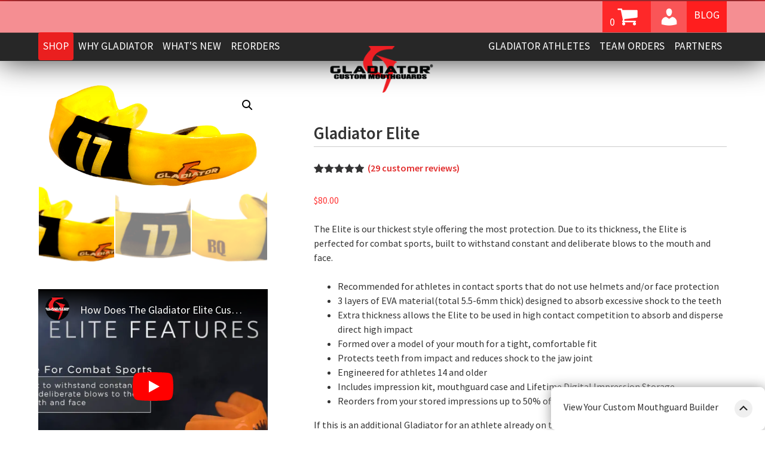

--- FILE ---
content_type: text/html; charset=UTF-8
request_url: https://gladiatorguards.com/product/gladiator-elite/
body_size: 39535
content:


<!DOCTYPE html>
<html lang="en-US" class="no-js">
<head><link rel="stylesheet" href="https://gladiatorguards.com/wp-content/cache/minify/7ea07.default.include.c720ae.css" media="all" />
<style>img.lazy{min-height:1px}</style><link href="https://gladiatorguards.com/wp-content/plugins/w3-total-cache/pub/js/lazyload.min.js" as="script">
	<meta http-equiv="X-UA-Compatible" content="IE=edge" />
	<meta charset="UTF-8">
	<meta name="viewport" content="width=device-width, initial-scale=1">
	<link rel="profile" href="http://gmpg.org/xfn/11">
	<link rel="pingback" href="https://gladiatorguards.com/xmlrpc.php">
	
	<meta name='robots' content='index, follow, max-image-preview:large, max-snippet:-1, max-video-preview:-1' />
	<style>img:is([sizes="auto" i], [sizes^="auto," i]) { contain-intrinsic-size: 3000px 1500px }</style>
	
	<!-- This site is optimized with the Yoast SEO plugin v26.6 - https://yoast.com/wordpress/plugins/seo/ -->
	<title>Gladiator Elite - Gladiator Custom Mouthguards</title>
	<meta name="description" content="The Gladiator Elite is custom fit to each athlete and offers the most protection. Recommended for athletes in combat sports that do not use helmets and/or face protection." />
	<link rel="canonical" href="https://gladiatorguards.com/product/gladiator-elite/" />
	<meta property="og:locale" content="en_US" />
	<meta property="og:type" content="article" />
	<meta property="og:title" content="Gladiator Elite - Gladiator Custom Mouthguards" />
	<meta property="og:description" content="The Gladiator Elite is custom fit to each athlete and offers the most protection. Recommended for athletes in combat sports that do not use helmets and/or face protection." />
	<meta property="og:url" content="https://gladiatorguards.com/product/gladiator-elite/" />
	<meta property="og:site_name" content="Gladiator Custom Mouthguards" />
	<meta property="article:modified_time" content="2025-12-23T01:44:39+00:00" />
	<meta property="og:image" content="https://gladiatorguards.com/wp-content/uploads/2017/10/elite-left.png" />
	<meta property="og:image:width" content="600" />
	<meta property="og:image:height" content="266" />
	<meta property="og:image:type" content="image/png" />
	<meta name="twitter:card" content="summary_large_image" />
	<meta name="twitter:label1" content="Est. reading time" />
	<meta name="twitter:data1" content="1 minute" />
	<script type="application/ld+json" class="yoast-schema-graph">{"@context":"https://schema.org","@graph":[{"@type":"WebPage","@id":"https://gladiatorguards.com/product/gladiator-elite/","url":"https://gladiatorguards.com/product/gladiator-elite/","name":"Gladiator Elite - Gladiator Custom Mouthguards","isPartOf":{"@id":"https://gladiatorguards.com/#website"},"primaryImageOfPage":{"@id":"https://gladiatorguards.com/product/gladiator-elite/#primaryimage"},"image":{"@id":"https://gladiatorguards.com/product/gladiator-elite/#primaryimage"},"thumbnailUrl":"https://gladiatorguards.com/wp-content/uploads/2017/10/elite-left.png","datePublished":"2017-10-31T23:14:39+00:00","dateModified":"2025-12-23T01:44:39+00:00","description":"The Gladiator Elite is custom fit to each athlete and offers the most protection. Recommended for athletes in combat sports that do not use helmets and/or face protection.","breadcrumb":{"@id":"https://gladiatorguards.com/product/gladiator-elite/#breadcrumb"},"inLanguage":"en-US","potentialAction":[{"@type":"ReadAction","target":["https://gladiatorguards.com/product/gladiator-elite/"]}]},{"@type":"ImageObject","inLanguage":"en-US","@id":"https://gladiatorguards.com/product/gladiator-elite/#primaryimage","url":"https://gladiatorguards.com/wp-content/uploads/2017/10/elite-left.png","contentUrl":"https://gladiatorguards.com/wp-content/uploads/2017/10/elite-left.png","width":600,"height":266},{"@type":"BreadcrumbList","@id":"https://gladiatorguards.com/product/gladiator-elite/#breadcrumb","itemListElement":[{"@type":"ListItem","position":1,"name":"Home","item":"https://gladiatorguards.com/"},{"@type":"ListItem","position":2,"name":"Products","item":"https://gladiatorguards.com/products/"},{"@type":"ListItem","position":3,"name":"Gladiator Elite"}]},{"@type":"WebSite","@id":"https://gladiatorguards.com/#website","url":"https://gladiatorguards.com/","name":"Gladiator Custom Mouthguards","description":"Protection. Comfort. Performance.","publisher":{"@id":"https://gladiatorguards.com/#organization"},"potentialAction":[{"@type":"SearchAction","target":{"@type":"EntryPoint","urlTemplate":"https://gladiatorguards.com/?s={search_term_string}"},"query-input":{"@type":"PropertyValueSpecification","valueRequired":true,"valueName":"search_term_string"}}],"inLanguage":"en-US"},{"@type":"Organization","@id":"https://gladiatorguards.com/#organization","name":"Gladiator Custom Mouth Guards","url":"https://gladiatorguards.com/","logo":{"@type":"ImageObject","inLanguage":"en-US","@id":"https://gladiatorguards.com/#/schema/logo/image/","url":"https://gladiatorguards.com/wp-content/uploads/2018/08/gladiator-guards-logo.png","contentUrl":"https://gladiatorguards.com/wp-content/uploads/2018/08/gladiator-guards-logo.png","width":193,"height":84,"caption":"Gladiator Custom Mouth Guards"},"image":{"@id":"https://gladiatorguards.com/#/schema/logo/image/"}}]}</script>
	<!-- / Yoast SEO plugin. -->


<link rel="alternate" type="application/rss+xml" title="Gladiator Custom Mouthguards &raquo; Comments Feed" href="https://gladiatorguards.com/comments/feed/" />
<link rel="alternate" type="application/rss+xml" title="Gladiator Custom Mouthguards &raquo; Gladiator Elite Comments Feed" href="https://gladiatorguards.com/product/gladiator-elite/feed/" />




<style id='classic-theme-styles-inline-css' type='text/css'>
/*! This file is auto-generated */
.wp-block-button__link{color:#fff;background-color:#32373c;border-radius:9999px;box-shadow:none;text-decoration:none;padding:calc(.667em + 2px) calc(1.333em + 2px);font-size:1.125em}.wp-block-file__button{background:#32373c;color:#fff;text-decoration:none}
</style>
<style id='global-styles-inline-css' type='text/css'>
:root{--wp--preset--aspect-ratio--square: 1;--wp--preset--aspect-ratio--4-3: 4/3;--wp--preset--aspect-ratio--3-4: 3/4;--wp--preset--aspect-ratio--3-2: 3/2;--wp--preset--aspect-ratio--2-3: 2/3;--wp--preset--aspect-ratio--16-9: 16/9;--wp--preset--aspect-ratio--9-16: 9/16;--wp--preset--color--black: #000000;--wp--preset--color--cyan-bluish-gray: #abb8c3;--wp--preset--color--white: #ffffff;--wp--preset--color--pale-pink: #f78da7;--wp--preset--color--vivid-red: #cf2e2e;--wp--preset--color--luminous-vivid-orange: #ff6900;--wp--preset--color--luminous-vivid-amber: #fcb900;--wp--preset--color--light-green-cyan: #7bdcb5;--wp--preset--color--vivid-green-cyan: #00d084;--wp--preset--color--pale-cyan-blue: #8ed1fc;--wp--preset--color--vivid-cyan-blue: #0693e3;--wp--preset--color--vivid-purple: #9b51e0;--wp--preset--gradient--vivid-cyan-blue-to-vivid-purple: linear-gradient(135deg,rgba(6,147,227,1) 0%,rgb(155,81,224) 100%);--wp--preset--gradient--light-green-cyan-to-vivid-green-cyan: linear-gradient(135deg,rgb(122,220,180) 0%,rgb(0,208,130) 100%);--wp--preset--gradient--luminous-vivid-amber-to-luminous-vivid-orange: linear-gradient(135deg,rgba(252,185,0,1) 0%,rgba(255,105,0,1) 100%);--wp--preset--gradient--luminous-vivid-orange-to-vivid-red: linear-gradient(135deg,rgba(255,105,0,1) 0%,rgb(207,46,46) 100%);--wp--preset--gradient--very-light-gray-to-cyan-bluish-gray: linear-gradient(135deg,rgb(238,238,238) 0%,rgb(169,184,195) 100%);--wp--preset--gradient--cool-to-warm-spectrum: linear-gradient(135deg,rgb(74,234,220) 0%,rgb(151,120,209) 20%,rgb(207,42,186) 40%,rgb(238,44,130) 60%,rgb(251,105,98) 80%,rgb(254,248,76) 100%);--wp--preset--gradient--blush-light-purple: linear-gradient(135deg,rgb(255,206,236) 0%,rgb(152,150,240) 100%);--wp--preset--gradient--blush-bordeaux: linear-gradient(135deg,rgb(254,205,165) 0%,rgb(254,45,45) 50%,rgb(107,0,62) 100%);--wp--preset--gradient--luminous-dusk: linear-gradient(135deg,rgb(255,203,112) 0%,rgb(199,81,192) 50%,rgb(65,88,208) 100%);--wp--preset--gradient--pale-ocean: linear-gradient(135deg,rgb(255,245,203) 0%,rgb(182,227,212) 50%,rgb(51,167,181) 100%);--wp--preset--gradient--electric-grass: linear-gradient(135deg,rgb(202,248,128) 0%,rgb(113,206,126) 100%);--wp--preset--gradient--midnight: linear-gradient(135deg,rgb(2,3,129) 0%,rgb(40,116,252) 100%);--wp--preset--font-size--small: 13px;--wp--preset--font-size--medium: 20px;--wp--preset--font-size--large: 36px;--wp--preset--font-size--x-large: 42px;--wp--preset--spacing--20: 0.44rem;--wp--preset--spacing--30: 0.67rem;--wp--preset--spacing--40: 1rem;--wp--preset--spacing--50: 1.5rem;--wp--preset--spacing--60: 2.25rem;--wp--preset--spacing--70: 3.38rem;--wp--preset--spacing--80: 5.06rem;--wp--preset--shadow--natural: 6px 6px 9px rgba(0, 0, 0, 0.2);--wp--preset--shadow--deep: 12px 12px 50px rgba(0, 0, 0, 0.4);--wp--preset--shadow--sharp: 6px 6px 0px rgba(0, 0, 0, 0.2);--wp--preset--shadow--outlined: 6px 6px 0px -3px rgba(255, 255, 255, 1), 6px 6px rgba(0, 0, 0, 1);--wp--preset--shadow--crisp: 6px 6px 0px rgba(0, 0, 0, 1);}:where(.is-layout-flex){gap: 0.5em;}:where(.is-layout-grid){gap: 0.5em;}body .is-layout-flex{display: flex;}.is-layout-flex{flex-wrap: wrap;align-items: center;}.is-layout-flex > :is(*, div){margin: 0;}body .is-layout-grid{display: grid;}.is-layout-grid > :is(*, div){margin: 0;}:where(.wp-block-columns.is-layout-flex){gap: 2em;}:where(.wp-block-columns.is-layout-grid){gap: 2em;}:where(.wp-block-post-template.is-layout-flex){gap: 1.25em;}:where(.wp-block-post-template.is-layout-grid){gap: 1.25em;}.has-black-color{color: var(--wp--preset--color--black) !important;}.has-cyan-bluish-gray-color{color: var(--wp--preset--color--cyan-bluish-gray) !important;}.has-white-color{color: var(--wp--preset--color--white) !important;}.has-pale-pink-color{color: var(--wp--preset--color--pale-pink) !important;}.has-vivid-red-color{color: var(--wp--preset--color--vivid-red) !important;}.has-luminous-vivid-orange-color{color: var(--wp--preset--color--luminous-vivid-orange) !important;}.has-luminous-vivid-amber-color{color: var(--wp--preset--color--luminous-vivid-amber) !important;}.has-light-green-cyan-color{color: var(--wp--preset--color--light-green-cyan) !important;}.has-vivid-green-cyan-color{color: var(--wp--preset--color--vivid-green-cyan) !important;}.has-pale-cyan-blue-color{color: var(--wp--preset--color--pale-cyan-blue) !important;}.has-vivid-cyan-blue-color{color: var(--wp--preset--color--vivid-cyan-blue) !important;}.has-vivid-purple-color{color: var(--wp--preset--color--vivid-purple) !important;}.has-black-background-color{background-color: var(--wp--preset--color--black) !important;}.has-cyan-bluish-gray-background-color{background-color: var(--wp--preset--color--cyan-bluish-gray) !important;}.has-white-background-color{background-color: var(--wp--preset--color--white) !important;}.has-pale-pink-background-color{background-color: var(--wp--preset--color--pale-pink) !important;}.has-vivid-red-background-color{background-color: var(--wp--preset--color--vivid-red) !important;}.has-luminous-vivid-orange-background-color{background-color: var(--wp--preset--color--luminous-vivid-orange) !important;}.has-luminous-vivid-amber-background-color{background-color: var(--wp--preset--color--luminous-vivid-amber) !important;}.has-light-green-cyan-background-color{background-color: var(--wp--preset--color--light-green-cyan) !important;}.has-vivid-green-cyan-background-color{background-color: var(--wp--preset--color--vivid-green-cyan) !important;}.has-pale-cyan-blue-background-color{background-color: var(--wp--preset--color--pale-cyan-blue) !important;}.has-vivid-cyan-blue-background-color{background-color: var(--wp--preset--color--vivid-cyan-blue) !important;}.has-vivid-purple-background-color{background-color: var(--wp--preset--color--vivid-purple) !important;}.has-black-border-color{border-color: var(--wp--preset--color--black) !important;}.has-cyan-bluish-gray-border-color{border-color: var(--wp--preset--color--cyan-bluish-gray) !important;}.has-white-border-color{border-color: var(--wp--preset--color--white) !important;}.has-pale-pink-border-color{border-color: var(--wp--preset--color--pale-pink) !important;}.has-vivid-red-border-color{border-color: var(--wp--preset--color--vivid-red) !important;}.has-luminous-vivid-orange-border-color{border-color: var(--wp--preset--color--luminous-vivid-orange) !important;}.has-luminous-vivid-amber-border-color{border-color: var(--wp--preset--color--luminous-vivid-amber) !important;}.has-light-green-cyan-border-color{border-color: var(--wp--preset--color--light-green-cyan) !important;}.has-vivid-green-cyan-border-color{border-color: var(--wp--preset--color--vivid-green-cyan) !important;}.has-pale-cyan-blue-border-color{border-color: var(--wp--preset--color--pale-cyan-blue) !important;}.has-vivid-cyan-blue-border-color{border-color: var(--wp--preset--color--vivid-cyan-blue) !important;}.has-vivid-purple-border-color{border-color: var(--wp--preset--color--vivid-purple) !important;}.has-vivid-cyan-blue-to-vivid-purple-gradient-background{background: var(--wp--preset--gradient--vivid-cyan-blue-to-vivid-purple) !important;}.has-light-green-cyan-to-vivid-green-cyan-gradient-background{background: var(--wp--preset--gradient--light-green-cyan-to-vivid-green-cyan) !important;}.has-luminous-vivid-amber-to-luminous-vivid-orange-gradient-background{background: var(--wp--preset--gradient--luminous-vivid-amber-to-luminous-vivid-orange) !important;}.has-luminous-vivid-orange-to-vivid-red-gradient-background{background: var(--wp--preset--gradient--luminous-vivid-orange-to-vivid-red) !important;}.has-very-light-gray-to-cyan-bluish-gray-gradient-background{background: var(--wp--preset--gradient--very-light-gray-to-cyan-bluish-gray) !important;}.has-cool-to-warm-spectrum-gradient-background{background: var(--wp--preset--gradient--cool-to-warm-spectrum) !important;}.has-blush-light-purple-gradient-background{background: var(--wp--preset--gradient--blush-light-purple) !important;}.has-blush-bordeaux-gradient-background{background: var(--wp--preset--gradient--blush-bordeaux) !important;}.has-luminous-dusk-gradient-background{background: var(--wp--preset--gradient--luminous-dusk) !important;}.has-pale-ocean-gradient-background{background: var(--wp--preset--gradient--pale-ocean) !important;}.has-electric-grass-gradient-background{background: var(--wp--preset--gradient--electric-grass) !important;}.has-midnight-gradient-background{background: var(--wp--preset--gradient--midnight) !important;}.has-small-font-size{font-size: var(--wp--preset--font-size--small) !important;}.has-medium-font-size{font-size: var(--wp--preset--font-size--medium) !important;}.has-large-font-size{font-size: var(--wp--preset--font-size--large) !important;}.has-x-large-font-size{font-size: var(--wp--preset--font-size--x-large) !important;}
:where(.wp-block-post-template.is-layout-flex){gap: 1.25em;}:where(.wp-block-post-template.is-layout-grid){gap: 1.25em;}
:where(.wp-block-columns.is-layout-flex){gap: 2em;}:where(.wp-block-columns.is-layout-grid){gap: 2em;}
:root :where(.wp-block-pullquote){font-size: 1.5em;line-height: 1.6;}
</style>



<link rel='stylesheet' id='woocommerce-smallscreen-css' href='https://gladiatorguards.com/wp-content/plugins/woocommerce/assets/css/woocommerce-smallscreen.css?ver=10.3.7' type='text/css' media='only screen and (max-width: 768px)' />

<style id='woocommerce-inline-inline-css' type='text/css'>
.woocommerce form .form-row .required { visibility: visible; }
</style>



<link rel='stylesheet' id='woo_conditional_shipping_css-css' href='https://gladiatorguards.com/wp-content/plugins/conditional-shipping-for-woocommerce/includes/frontend/../../frontend/css/woo-conditional-shipping.css?ver=3.6.0.free' type='text/css' media='all' />
<link rel='stylesheet' id='brands-styles-css' href='https://gladiatorguards.com/wp-content/plugins/woocommerce/assets/css/brands.css?ver=10.3.7' type='text/css' media='all' />


<script type="text/template" id="tmpl-variation-template">
	<div class="woocommerce-variation-description">{{{ data.variation.variation_description }}}</div>
	<div class="woocommerce-variation-price">{{{ data.variation.price_html }}}</div>
	<div class="woocommerce-variation-availability">{{{ data.variation.availability_html }}}</div>
</script>
<script type="text/template" id="tmpl-unavailable-variation-template">
	<p role="alert">Sorry, this product is unavailable. Please choose a different combination.</p>
</script>
<script type="text/javascript" src="https://gladiatorguards.com/wp-includes/js/jquery/jquery.min.js?ver=3.7.1" id="jquery-core-js"></script>
<script type="text/javascript" src="https://gladiatorguards.com/wp-includes/js/jquery/jquery-migrate.min.js?ver=3.4.1" id="jquery-migrate-js"></script>
<script type="text/javascript" src="https://gladiatorguards.com/wp-includes/js/underscore.min.js?ver=1.13.7" id="underscore-js"></script>
<script type="text/javascript" id="wp-util-js-extra">
/* <![CDATA[ */
var _wpUtilSettings = {"ajax":{"url":"\/wp-admin\/admin-ajax.php"}};
/* ]]> */
</script>
<script type="text/javascript" src="https://gladiatorguards.com/wp-includes/js/wp-util.min.js?ver=6.8.3" id="wp-util-js"></script>
<script type="text/javascript" src="https://gladiatorguards.com/wp-content/plugins/woocommerce/assets/js/jquery-blockui/jquery.blockUI.min.js?ver=2.7.0-wc.10.3.7" id="wc-jquery-blockui-js" data-wp-strategy="defer"></script>
<script type="text/javascript" id="wc-add-to-cart-js-extra">
/* <![CDATA[ */
var wc_add_to_cart_params = {"ajax_url":"\/wp-admin\/admin-ajax.php","wc_ajax_url":"\/?wc-ajax=%%endpoint%%","i18n_view_cart":"View cart","cart_url":"https:\/\/gladiatorguards.com\/cart\/","is_cart":"","cart_redirect_after_add":"yes"};
/* ]]> */
</script>
<script type="text/javascript" src="https://gladiatorguards.com/wp-content/plugins/woocommerce/assets/js/frontend/add-to-cart.min.js?ver=10.3.7" id="wc-add-to-cart-js" defer="defer" data-wp-strategy="defer"></script>
<script type="text/javascript" src="https://gladiatorguards.com/wp-content/plugins/woocommerce/assets/js/zoom/jquery.zoom.min.js?ver=1.7.21-wc.10.3.7" id="wc-zoom-js" defer="defer" data-wp-strategy="defer"></script>
<script type="text/javascript" src="https://gladiatorguards.com/wp-content/plugins/woocommerce/assets/js/flexslider/jquery.flexslider.min.js?ver=2.7.2-wc.10.3.7" id="wc-flexslider-js" defer="defer" data-wp-strategy="defer"></script>
<script type="text/javascript" src="https://gladiatorguards.com/wp-content/plugins/woocommerce/assets/js/photoswipe/photoswipe.min.js?ver=4.1.1-wc.10.3.7" id="wc-photoswipe-js" defer="defer" data-wp-strategy="defer"></script>
<script type="text/javascript" src="https://gladiatorguards.com/wp-content/plugins/woocommerce/assets/js/photoswipe/photoswipe-ui-default.min.js?ver=4.1.1-wc.10.3.7" id="wc-photoswipe-ui-default-js" defer="defer" data-wp-strategy="defer"></script>
<script type="text/javascript" id="wc-single-product-js-extra">
/* <![CDATA[ */
var wc_single_product_params = {"i18n_required_rating_text":"Please select a rating","i18n_rating_options":["1 of 5 stars","2 of 5 stars","3 of 5 stars","4 of 5 stars","5 of 5 stars"],"i18n_product_gallery_trigger_text":"View full-screen image gallery","review_rating_required":"yes","flexslider":{"rtl":false,"animation":"slide","smoothHeight":true,"directionNav":false,"controlNav":"thumbnails","slideshow":false,"animationSpeed":500,"animationLoop":false,"allowOneSlide":false},"zoom_enabled":"1","zoom_options":[],"photoswipe_enabled":"1","photoswipe_options":{"shareEl":false,"closeOnScroll":false,"history":false,"hideAnimationDuration":0,"showAnimationDuration":0},"flexslider_enabled":"1"};
/* ]]> */
</script>
<script type="text/javascript" src="https://gladiatorguards.com/wp-content/plugins/woocommerce/assets/js/frontend/single-product.min.js?ver=10.3.7" id="wc-single-product-js" defer="defer" data-wp-strategy="defer"></script>
<script type="text/javascript" src="https://gladiatorguards.com/wp-content/plugins/woocommerce/assets/js/js-cookie/js.cookie.min.js?ver=2.1.4-wc.10.3.7" id="wc-js-cookie-js" defer="defer" data-wp-strategy="defer"></script>
<script type="text/javascript" id="woocommerce-js-extra">
/* <![CDATA[ */
var woocommerce_params = {"ajax_url":"\/wp-admin\/admin-ajax.php","wc_ajax_url":"\/?wc-ajax=%%endpoint%%","i18n_password_show":"Show password","i18n_password_hide":"Hide password"};
/* ]]> */
</script>
<script type="text/javascript" src="https://gladiatorguards.com/wp-content/plugins/woocommerce/assets/js/frontend/woocommerce.min.js?ver=10.3.7" id="woocommerce-js" defer="defer" data-wp-strategy="defer"></script>
<script type="text/javascript" src="https://gladiatorguards.com/wp-content/plugins/woocommerce/assets/js/dompurify/purify.min.js?ver=10.3.7" id="wc-dompurify-js" defer="defer" data-wp-strategy="defer"></script>
<script type="text/javascript" src="https://gladiatorguards.com/wp-content/plugins/woocommerce/assets/js/jquery-tiptip/jquery.tipTip.min.js?ver=10.3.7" id="wc-jquery-tiptip-js" defer="defer" data-wp-strategy="defer"></script>
<script type="text/javascript" id="woo-conditional-shipping-js-js-extra">
/* <![CDATA[ */
var conditional_shipping_settings = {"trigger_fields":[]};
/* ]]> */
</script>
<script type="text/javascript" src="https://gladiatorguards.com/wp-content/plugins/conditional-shipping-for-woocommerce/includes/frontend/../../frontend/js/woo-conditional-shipping.js?ver=3.6.0.free" id="woo-conditional-shipping-js-js"></script>
<script type="text/javascript" src="https://gladiatorguards.com/wp-includes/js/dist/hooks.min.js?ver=4d63a3d491d11ffd8ac6" id="wp-hooks-js"></script>
<script type="text/javascript" id="wpm-js-extra">
/* <![CDATA[ */
var wpm = {"ajax_url":"https:\/\/gladiatorguards.com\/wp-admin\/admin-ajax.php","root":"https:\/\/gladiatorguards.com\/wp-json\/","nonce_wp_rest":"1a3dfaf5aa","nonce_ajax":"c8636c3bfb"};
/* ]]> */
</script>
<script type="text/javascript" src="https://gladiatorguards.com/wp-content/plugins/woocommerce-google-adwords-conversion-tracking-tag/js/public/free/wpm-public.p1.min.js?ver=1.54.1" id="wpm-js"></script>
<link rel="https://api.w.org/" href="https://gladiatorguards.com/wp-json/" /><link rel="alternate" title="JSON" type="application/json" href="https://gladiatorguards.com/wp-json/wp/v2/product/61" /><link rel="EditURI" type="application/rsd+xml" title="RSD" href="https://gladiatorguards.com/xmlrpc.php?rsd" />
<meta name="generator" content="WordPress 6.8.3" />
<meta name="generator" content="WooCommerce 10.3.7" />
<link rel='shortlink' href='https://gladiatorguards.com/?p=61' />
<link rel="alternate" title="oEmbed (JSON)" type="application/json+oembed" href="https://gladiatorguards.com/wp-json/oembed/1.0/embed?url=https%3A%2F%2Fgladiatorguards.com%2Fproduct%2Fgladiator-elite%2F" />
<link rel="alternate" title="oEmbed (XML)" type="text/xml+oembed" href="https://gladiatorguards.com/wp-json/oembed/1.0/embed?url=https%3A%2F%2Fgladiatorguards.com%2Fproduct%2Fgladiator-elite%2F&#038;format=xml" />
	<noscript><style>.woocommerce-product-gallery{ opacity: 1 !important; }</style></noscript>
	
<!-- START Pixel Manager for WooCommerce -->

		<script>

			window.wpmDataLayer = window.wpmDataLayer || {};
			window.wpmDataLayer = Object.assign(window.wpmDataLayer, {"cart":{},"cart_item_keys":{},"version":{"number":"1.54.1","pro":false,"eligible_for_updates":false,"distro":"fms","beta":false,"show":true},"pixels":{"google":{"linker":{"settings":null},"user_id":false,"ads":{"conversion_ids":{"AW-977233931":"AUT8CMOH5JYBEIvQ_dED"},"dynamic_remarketing":{"status":true,"id_type":"sku","send_events_with_parent_ids":true},"google_business_vertical":"retail","phone_conversion_number":"","phone_conversion_label":""},"analytics":{"ga4":{"measurement_id":"G-V2EX9XBMK7","parameters":{},"mp_active":false,"debug_mode":false,"page_load_time_tracking":false},"id_type":"post_id"},"tag_id":"AW-977233931","tag_id_suppressed":[],"tag_gateway":{"measurement_path":""},"tcf_support":false,"consent_mode":{"is_active":true,"wait_for_update":500,"ads_data_redaction":false,"url_passthrough":true}},"facebook":{"pixel_id":"112989156033827","dynamic_remarketing":{"id_type":"sku"},"capi":false,"advanced_matching":false,"exclusion_patterns":[],"fbevents_js_url":"https://connect.facebook.net/en_US/fbevents.js"},"hotjar":{"site_id":"175046"}},"shop":{"list_name":"Product | Gladiator Elite","list_id":"product_gladiator-elite","page_type":"product","product_type":"simple","currency":"USD","selectors":{"addToCart":[],"beginCheckout":[]},"order_duplication_prevention":true,"view_item_list_trigger":{"test_mode":false,"background_color":"green","opacity":0.5,"repeat":true,"timeout":1000,"threshold":0.8000000000000000444089209850062616169452667236328125},"variations_output":true,"session_active":false},"page":{"id":61,"title":"Gladiator Elite","type":"product","categories":[],"parent":{"id":0,"title":"Gladiator Elite","type":"product","categories":[]}},"general":{"user_logged_in":false,"scroll_tracking_thresholds":[],"page_id":61,"exclude_domains":[],"server_2_server":{"active":false,"user_agent_exclude_patterns":[],"ip_exclude_list":[],"pageview_event_s2s":{"is_active":false,"pixels":["facebook"]}},"consent_management":{"explicit_consent":false},"lazy_load_pmw":false,"chunk_base_path":"https://gladiatorguards.com/wp-content/plugins/woocommerce-google-adwords-conversion-tracking-tag/js/public/free/","modules":{"load_deprecated_functions":false}}});

		</script>

		
<!-- END Pixel Manager for WooCommerce -->
			<meta name="pm-dataLayer-meta" content="61" class="wpmProductId"
				  data-id="61">
					<script>
			(window.wpmDataLayer = window.wpmDataLayer || {}).products                = window.wpmDataLayer.products || {};
			window.wpmDataLayer.products[61] = {"id":"61","sku":"3GN34387W1","price":80,"brand":"","quantity":1,"dyn_r_ids":{"post_id":"61","sku":"3GN34387W1","gpf":"woocommerce_gpf_61","gla":"gla_61"},"is_variable":false,"type":"simple","name":"Gladiator Elite","category":["Elite"],"is_variation":false};
					</script>
		<style type="text/css">.recentcomments a{display:inline !important;padding:0 !important;margin:0 !important;}</style>		<style type="text/css" id="wp-custom-css">
			#homepage-products .inner-guard-box{
position: relative;
}
#homepage-products .winter-sale img{
	height: 100px;
	position: absolute;
	left: 30px;
	top: 75px;
	width: auto;
    opacity: 1;
    max-width: 100%;
	display: none;
}
@media only screen and (max-width:1350px) {
	#homepage-products .winter-sale img{
		height: 75px;
		top: 75px;
		left: 15px;
	}
}
@media only screen and (max-width:1150px) {
	#homepage-products .winter-sale img{
		top: 45px;
		left: 0px;
	}
}
@media only screen and (max-width:800px) {
	#homepage-products .winter-sale img{
		height: 100px;
		top: 75px;
		left: 30px;
	}
}
@media only screen and (max-width:580px) {
	#homepage-products .winter-sale img{
		top: 55px;
	}
}
#best-guards-lp .winter-sale img{
	height: 100px;
	position: absolute;
	left: 0;
	top: 75px;
	display: none;
}
@media only screen and (max-width:1150px) {
	#best-guards-lp .winter-sale img{
		height: 75px;
		top: 55px;
	}
}
@media only screen and (max-width:800px) {
	#best-guards-lp .winter-sale img{
		height: 100px;
		top: 75px;
	}
}
@media only screen and (max-width:580px) {
	#best-guards-lp .winter-sale img{
		top: 55px;
	}
}		</style>
			<link type="text/css" rel="stylesheet" href="https://fonts.googleapis.com/css?family=Open+Sans%7COpen+Sans+Condensed:300%7CSource+Sans+Pro:400,600" />
	<link rel="shortcut icon" href="https://gladiatorguards.com/wp-content/themes/mim/favicon.ico" />
	<script src="https://gladiatorguards.com/wp-content/themes/mim/js/blog-validation.js" ></script>
	<script src="https://gladiatorguards.com/wp-content/themes/mim/js/custom-product-selection.js" ></script>

	
<script>
		jQuery( document ).ready(function($) {
			jQuery('.no-click-link').click(function(e) {
				e.preventDefault();
			});
			$('#responsive-menu-button').click(function(e) {
				e.preventDefault();
				
				if($(this).hasClass('sidr-open')){
					$(this).removeClass('sidr-open');
					$('#header #nav #mobile-menu').animate({right: "0px"},{duration: 200, queue: false});
					$('.sidr.right').animate({right: "-280px"},{duration: 200, queue: false});
					
					setTimeout(function() {$('.sidr.right').css('display','none')}, 200);
				}
				else{
					$(this).addClass('sidr-open');
					$('#header #nav #mobile-menu').animate({right: "278px"},{duration: 200, queue: false});
					$('.sidr.right').css('display','block').animate({right: "0"},{duration: 200, queue: false});
				}
			});
			
			window.addEventListener("resize",
			function(){
				if(window.matchMedia("(min-width: 800px)").matches){
					$('body').addClass('on-desktop');
				} else{
					$('body').removeClass('on-desktop');
					$('#nav').css({'position': 'absolute', 'top':'0'}).removeClass('scrolling');
				}
			});
			
			$(window).on('scroll', function(){
				var pos = Math.abs($(window).scrollTop());
				
				if($('body').hasClass('on-desktop')){
					if(pos > 50){
						$('#nav').css({'position': 'fixed', 'top': '-53px'}).addClass('scrolling');
						$('.show-on-scroll').css('display','block').animate({opacity: "1"}, {queue: false, duration: 10});
						$('.hide-on-scroll').css('display','none');
						$('#main-menu').css('padding','0 0 0 85px');
						$('.span5.left').css('width','100%');
						$('.scroll-logo').css({'text-align':'center'}).animate({opacity: "1"}, {queue: false, duration: 100});
						$('.scroll-logo img').css('max-width','35%');
						$('#logo').css('display','none');
					}
					else{
						$('#nav').css({'position': 'relative', 'top':'0'}).removeClass('scrolling');
						$('.show-on-scroll').css({'display':'none', 'opacity':'0'});
						$('.hide-on-scroll').css('display','block');
						$('#main-menu').css('padding','0 0 0 0');
						$('.span5.left').css('width','41.666666666666666666666666666666%');
						$('.scroll-logo').css('opacity','0');
						$('#logo').css('display','block');
					}
				}
			});
		});
	</script>

	<!-- Hotjar Tracking Code for https://www.gladiatorguards.com -->
	<!--
	<script>
		(function(h,o,t,j,a,r){
			h.hj=h.hj||function(){(h.hj.q=h.hj.q||[]).push(arguments)};
			h._hjSettings={hjid:175046,hjsv:6};
			a=o.getElementsByTagName('head')[0];
			r=o.createElement('script');r.async=1;
			r.src=t+h._hjSettings.hjid+j+h._hjSettings.hjsv;
			a.appendChild(r);
		})(window,document,'https://static.hotjar.com/c/hotjar-','.js?sv=');
	</script>
-->
<!-- Google tag (gtag.js) -->
<script async src="https://www.googletagmanager.com/gtag/js?id=G-V2EX9XBMK7"></script>
<script>
  window.dataLayer = window.dataLayer || [];
  function gtag(){dataLayer.push(arguments);}
  gtag('js', new Date());

  gtag('config', 'G-V2EX9XBMK7');
  gtag('config', 'AW-977233931', { 'allow_enhanced_conversions':true });
</script>
		
	<!-- Facebook Pixel Code -->
	<!--
        <script>
		!function(f,b,e,v,n,t,s){if(f.fbq)return;n=f.fbq=function(){n.callMethod?
		n.callMethod.apply(n,arguments):n.queue.push(arguments)};if(!f._fbq)f._fbq=n;
		n.push=n;n.loaded=!0;n.version='2.0';n.queue=[];t=b.createElement(e);t.async=!0;
		t.src=v;s=b.getElementsByTagName(e)[0];s.parentNode.insertBefore(t,s)}(window,
		document,'script','https://connect.facebook.net/en_US/fbevents.js');
		fbq('init', '112989156033827'); // Insert your pixel ID here.
		fbq('track', 'PageView');
		</script>
	-->
	<!-- DO NOT MODIFY -->
	<!-- End Facebook Pixel Code -->
</head>

<body class="wp-singular product-template-default single single-product postid-61 wp-theme-mim theme-mim woocommerce woocommerce-page woocommerce-no-js product-gladiator-elite">
<noscript><img class="lazy" height="1" width="1" style="display:none" src="data:image/svg+xml,%3Csvg%20xmlns='http://www.w3.org/2000/svg'%20viewBox='0%200%201%201'%3E%3C/svg%3E" data-src="https://www.facebook.com/tr?id=112989156033827&ev=PageView&noscript=1" alt="FB Pixel"/></noscript>
<div class="row span12" id="header">
        <div class="span12" id="nav">
			<div class="container">
			<div id="main-menu">
			<div class="span5 left">
			<div class="row span12 top">
			<a href="/" class="upper-logo"><img class="lazy" alt="Gladiator Guards" src="data:image/svg+xml,%3Csvg%20xmlns='http://www.w3.org/2000/svg'%20viewBox='0%200%201%201'%3E%3C/svg%3E" data-src="/wp-content/themes/mim/images/gladiator-guards-mobile-logo.png" /></a>
			</div>
			<div class="row span12 bottom">
			<ul>
				<li class="shop has-children"><a href="/shop">Shop</a>
				<ul class="sub-menu">
					<li><a class="header" href="/shop">Which Guard Is Right For Me?</a>
					<ul>
						<li><a href="/product/gladiator-junior/">Junior</a></li>
						<li><a href="/product/gladiator-pro/">Pro</a></li>
						<li><a href="/product/gladiator-elite/">Elite</a></li>
						<li><a href="/product/gladiator-high-performance/">High Performance Gladiator</a></li>
						<li><a href="/product/gladiator-high-performance-lite/">High Performance Lite</a></li>
						<li><a href="/product/lebron-3d-fangs/">Lebron 3D Fangs</a></li>
						<li><a href="/product/gladiator-personalized-boil-and-bite/">Personalized Boil-and-Bite</a></li>
						<li><a href="/product/gladiator-cleaning-spray/">Mouthguard Disinfectant Spray</a></li>
					</ul>
					</li>
					<li><a class="header" href="/dental-health-products/">Need Nighttime Protection?</a>
					<ul>
						<li><a href="/product/custom-nightguard/">Nightguard</a></li>
						<li><a href="/product/teeth-whitening-trays/">Teeth Whitening Tray</a></li>
						<li><a href="/product/retainer/">Retainer</a></li>
						<li><a href="/product/bleach/">Bleach for Whitening Trays</a></li>
					</ul>
					</li>
					<li><a href="/the-process">The Process</a></li>
				</ul>
				</li>
				<li class="has-children"><a href="/why-gladiator">Why Gladiator</a>
				<ul class="sub-menu">
					<li><a href="/features" class="header">Features</a>
					<ul>
						<li><a href="/gladiator-protection-program">Gladiator&rsquo;s Protection Program</a></li>
						<li><a href="/complete-your-game-face">Complete Your Game Face</a></li>
						<li><a href="/our-compliance-guarantee">Compliance Guarantee</a></li>
					</ul>
					</li>
					<li><span class="header">Custom Fit</span>
					<ul>
						<li><a href="/why-custom-fit">What Is A True Custom Fit?</a></li>
						<li><a href="/what-is-the-difference">What Is The Difference?</a></li>
						<li><a href="/why-custom">Why Is It Important?</a></li>
					</ul>
					</li>
					<li><a href="/personal-identity">Personal Identity</a></li>
					<li><a href="/about-us">About Us</a></li>
				</ul>
				</li>
				<li class="has-children"><a href="/category/whats-new/">What's New</a>
				<ul class="sub-menu small">
					<li><a href="/category/videos/">Videos</a></li>
					<li><a href="/category/limited-time-designs/">Limited Time Designs</a></li>
					<li><a href="/category/promotions/">Promotions</a></li>
				</ul>
				</li>
				<li class="has-children"><a href="/reorders">Reorders</a></li>
				<li class="show-on-scroll"><a href="/" class="scroll-logo"><img class="lazy" alt="Gladiator Guards" src="data:image/svg+xml,%3Csvg%20xmlns='http://www.w3.org/2000/svg'%20viewBox='0%200%201%201'%3E%3C/svg%3E" data-src="/wp-content/themes/mim/images/g-logo.png" /></a></li>
				<li class="show-on-scroll has-children"><a href="/team-gladiator-athletes">Gladiator Athletes</a>
				<ul class="sub-menu small right-side">
					<li><a href="/team-gladiator-lebron-james">LeBron James</a></li>
					<li><a href="/team-gladiator-jack-eichel">Jack Eichel</a></li>
					<li><a href="/team-gladiator-brianna-decker/">Brianna Decker</a></li>
					<li><a href="/team-gladiator-danny-garcia/">Danny Garcia</a></li>
					<li><a href="/team-gladiator-zach-makovsky">Zach Makovsky</a></li>
					<li><a href="/team-gladiator-kieran-mcardle">Kieran McArdle</a></li>
					<li><a href="/team-gladiator-josh-perry">Josh Perry</a></li>
				</ul>
				</li>
				<li class="show-on-scroll"><a href="/team-orders">Team Orders</a></li>
				<li class="show-on-scroll has-children"><a href="/our-partners">Partners</a>
				<ul class="sub-menu small small right-side">
					<li><a href="/dental-partnerships">Dental Partnerships</a></li>
					<li><a href="/retailer-information">Retailers</a></li>
				</ul>
				</li>
				<li class="show-on-scroll"><a href="/category/blog/">Blog</a></li>
			</ul>
			</div>
			</div>
			<div class="span2 hide-on-scroll logo"><a href="/"><img class="lazy" alt="Gladiator Guards" src="data:image/svg+xml,%3Csvg%20xmlns='http://www.w3.org/2000/svg'%20viewBox='0%200%201%201'%3E%3C/svg%3E" data-src="/wp-content/themes/mim/images/gladiator-guards-logo.png" /></a></div>
			<div class="span5 hide-on-scroll right">
			<div class="row span12 top">
			<ul>
				<li class="cart-info">&nbsp;</li>
				<li class="cart"><a href="/cart/">
										 <span class="cart-contents-count">0</span>
										<img class="lazy" alt="Shop" src="data:image/svg+xml,%3Csvg%20xmlns='http://www.w3.org/2000/svg'%20viewBox='0%200%201%201'%3E%3C/svg%3E" data-src="/wp-content/themes/mim/images/cart-icon.png" /></a>
				</li>
				<li class="my-account"><a href="/my-account/"><span class="dashicons dashicons-admin-users"></span></a></li>
				<li class="blog"><a href="/category/blog/">Blog</a></li>
			</ul>
			</div>
			<div class="row span12 bottom">
			<ul>
				<li class="has-children"><a href="/team-gladiator-athletes">Gladiator Athletes</a>
				<ul class="sub-menu small">
					<li><a href="/team-gladiator-lebron-james">LeBron James</a></li>
					<li><a href="/team-gladiator-jack-eichel">Jack Eichel</a></li>
					<li><a href="/team-gladiator-brianna-decker/">Brianna Decker</a></li>
					<li><a href="/team-gladiator-danny-garcia/">Danny Garcia</a></li>
					<li><a href="/team-gladiator-zach-makovsky">Zach Makovsky</a></li>
					<li><a href="/team-gladiator-kieran-mcardle">Kieran McArdle</a></li>
					<li><a href="/team-gladiator-josh-perry">Josh Perry</a></li>
				</ul>
				</li>
				<li><a href="/team-orders">Team Orders</a></li>
				<li class="has-children"><a href="/our-partners">Partners</a>
				<ul class="sub-menu small last">
					<li><a href="/dental-partnerships">Dental Partnerships</a></li>
					<li><a href="/retailer-information">Retailers</a></li>
				</ul>
				</li>
			</ul>
			</div>
			</div>
			</div>
			<div id="mobile-menu">
			<div class="span6" id="mobile-logo">
			<a href="/"><img class="lazy" alt="Gladiator Guards" src="data:image/svg+xml,%3Csvg%20xmlns='http://www.w3.org/2000/svg'%20viewBox='0%200%201%201'%3E%3C/svg%3E" data-src="/wp-content/themes/mim/images/gladiator-guards-mobile-v2-logo.png" /></a>
			</div>
			<div class="btn span6" id="mobile-menu-button">
			<a id="responsive-menu-button" href="#">MENU</a>
			</div>
			</div>
			</div>
			</div>
		</div>
	

<div class="row single-product-view">
<div class="container">

	<div id="primary" class="content-area"><main id="main" class="site-main" role="main"><nav class="woocommerce-breadcrumb" aria-label="Breadcrumb"><a href="https://gladiatorguards.com">Home</a>&nbsp;&#47;&nbsp;<a href="https://gladiatorguards.com/product-category/elite/">Elite</a>&nbsp;&#47;&nbsp;Gladiator Elite</nav>
					
			<div class="woocommerce-notices-wrapper"></div><div itemscope itemtype="http://schema.org/Product" id="product-61" class="product type-product post-61 status-publish first instock product_cat-elite has-post-thumbnail sold-individually purchasable product-type-simple">
<div class="span4">
	<div class="woocommerce-product-gallery woocommerce-product-gallery--with-images woocommerce-product-gallery--columns-4 images" data-columns="4" style="opacity: 0; transition: opacity .25s ease-in-out;">
	<figure class="woocommerce-product-gallery__wrapper">
		<div data-thumb="https://gladiatorguards.com/wp-content/uploads/2017/10/elite-left-100x100.png" data-thumb-alt="Gladiator Elite" data-thumb-srcset="https://gladiatorguards.com/wp-content/uploads/2017/10/elite-left-100x100.png 100w, https://gladiatorguards.com/wp-content/uploads/2017/10/elite-left-150x150.png 150w"  data-thumb-sizes="(max-width: 100px) 100vw, 100px" class="woocommerce-product-gallery__image"><a href="https://gladiatorguards.com/wp-content/uploads/2017/10/elite-left.png"><img width="600" height="266" src="https://gladiatorguards.com/wp-content/uploads/2017/10/elite-left-600x266.png" class="wp-post-image" alt="Gladiator Elite" data-caption="" data-src="https://gladiatorguards.com/wp-content/uploads/2017/10/elite-left.png" data-large_image="https://gladiatorguards.com/wp-content/uploads/2017/10/elite-left.png" data-large_image_width="600" data-large_image_height="266" decoding="async" fetchpriority="high" srcset="https://gladiatorguards.com/wp-content/uploads/2017/10/elite-left.png 600w, https://gladiatorguards.com/wp-content/uploads/2017/10/elite-left-300x133.png 300w" sizes="(max-width: 600px) 100vw, 600px" /></a></div><div data-thumb="https://gladiatorguards.com/wp-content/uploads/2017/10/elite-center-100x100.png" data-thumb-alt="Gladiator Elite" data-thumb-srcset="https://gladiatorguards.com/wp-content/uploads/2017/10/elite-center-100x100.png 100w, https://gladiatorguards.com/wp-content/uploads/2017/10/elite-center-150x150.png 150w"  data-thumb-sizes="(max-width: 100px) 100vw, 100px" class="woocommerce-product-gallery__image"><a href="https://gladiatorguards.com/wp-content/uploads/2017/10/elite-center.png"><img width="600" height="266" src="https://gladiatorguards.com/wp-content/uploads/2017/10/elite-center-600x266.png" class="" alt="Gladiator Elite" data-caption="" data-src="https://gladiatorguards.com/wp-content/uploads/2017/10/elite-center.png" data-large_image="https://gladiatorguards.com/wp-content/uploads/2017/10/elite-center.png" data-large_image_width="600" data-large_image_height="266" decoding="async" srcset="https://gladiatorguards.com/wp-content/uploads/2017/10/elite-center.png 600w, https://gladiatorguards.com/wp-content/uploads/2017/10/elite-center-300x133.png 300w" sizes="(max-width: 600px) 100vw, 600px" /></a></div><div data-thumb="https://gladiatorguards.com/wp-content/uploads/2017/10/elite-right-100x100.png" data-thumb-alt="Gladiator Elite" data-thumb-srcset="https://gladiatorguards.com/wp-content/uploads/2017/10/elite-right-100x100.png 100w, https://gladiatorguards.com/wp-content/uploads/2017/10/elite-right-150x150.png 150w"  data-thumb-sizes="(max-width: 100px) 100vw, 100px" class="woocommerce-product-gallery__image"><a href="https://gladiatorguards.com/wp-content/uploads/2017/10/elite-right.png"><img width="600" height="266" src="https://gladiatorguards.com/wp-content/uploads/2017/10/elite-right-600x266.png" class="" alt="Gladiator Elite" data-caption="" data-src="https://gladiatorguards.com/wp-content/uploads/2017/10/elite-right.png" data-large_image="https://gladiatorguards.com/wp-content/uploads/2017/10/elite-right.png" data-large_image_width="600" data-large_image_height="266" decoding="async" srcset="https://gladiatorguards.com/wp-content/uploads/2017/10/elite-right.png 600w, https://gladiatorguards.com/wp-content/uploads/2017/10/elite-right-300x133.png 300w" sizes="(max-width: 600px) 100vw, 600px" /></a></div>	</figure>
</div>
<div class="row" id="prod-video-module">		<p>
		<a class="testbutton lazy" href="#" style="" data-bg="https://gladiatorguards.com/wp-content/uploads/2017/10/How-Does-The-Gladiator-Elite-Custom-Mouthguard-Provide-The-Most-Protection.webp">
		<span class="ytp-chrome-top">
			<span class="ytp-title-channel">
				<span class="ytp-title-channel-logo lazy" style="" data-bg="/wp-content/uploads/2024/02/Gladiator-Guards-YouTube-logo.jpg"></span>
			</span>
			<span class="ytp-title">
				<span class="ytp-title-text">
					<span class="ytp-title-link yt-uix-sessionlink">How Does The Gladiator Elite Custom Mouthguard Provide The Most Protection?</span>
				</span>
			</span>
		</span>
		<button class="ytp-large-play-button ytp-button ytp-large-play-button-red-bg" aria-label="Play" title="Play"><svg height="100%" version="1.1" viewBox="0 0 68 48" width="100%"><path class="ytp-large-play-button-bg" d="M66.52,7.74c-0.78-2.93-2.49-5.41-5.42-6.19C55.79,.13,34,0,34,0S12.21,.13,6.9,1.55 C3.97,2.33,2.27,4.81,1.48,7.74C0.06,13.05,0,24,0,24s0.06,10.95,1.48,16.26c0.78,2.93,2.49,5.41,5.42,6.19 C12.21,47.87,34,48,34,48s21.79-0.13,27.1-1.55c2.93-0.78,4.64-3.26,5.42-6.19C67.94,34.95,68,24,68,24S67.94,13.05,66.52,7.74z" fill="#f00"></path><path d="M 45,24 27,14 27,34" fill="#fff"></path></svg></button>
		</a>
		</p>
		<script>
		jQuery( document ).ready(function($) {
			$(".testbutton").click(function(e){
				e.preventDefault();
				$(".testbutton").remove();
				$("#prod-video-module").append('<iframe id="player" frameborder="0" allowfullscreen="1" allow="accelerometer; autoplay;" gesture="media" title="YouTube video player" width="100%" height="325" src="https://www.youtube.com/embed/9c-gIvg2kfI?rel=0&amp;enablejsapi=1&amp;origin=http%3A%2F%2Fwww.gladiatorguards.com&amp;widgetid=1&autoplay=1"></iframe>');	
			});
		});
		</script>
		<style>
		.ytp-chrome-top{
			-webkit-transition: opacity .25s cubic-bezier(0,0,.2,1);
			transition: opacity .25s cubic-bezier(0,0,.2,1);
			display: -webkit-flex;
			display: -webkit-box;
			display: flex;
			-webkit-flex-wrap: nowrap;
			flex-wrap: nowrap;
			-webkit-box-pack: end;
			-webkit-justify-content: flex-end;
			justify-content: flex-end;
			padding: 0px;
			top: 0;
			z-index: 58;
			position: absolute;
			text-shadow: 0 0 2px rgba(0,0,0,.5);
			background-image: linear-gradient(180deg, rgba(0,0,0,1), rgba(0,0,0,0));
			width: 100%;
		}
		.ytp-title-channel{
			background: transparent;
			border-radius: 25px;
			display: flex;
			height: 50px;
			margin-left: -5px;
			overflow: hidden;
			position: absolute;
			top: 7px;
			left: 12px;
			width: 50px;
		}
		.ytp-title-channel-logo{
			width: 40px;
			height: 40px;
			-webkit-background-size: contain;
			background-size: contain;
			background-repeat: no-repeat;
			-webkit-flex-shrink: 0;
			flex-shrink: 0;
			margin: 5px;
			-webkit-background-origin: content-box;
			background-origin: content-box;
			float: left;
			border-radius: 50%;
		}
		.ytp-title{
			overflow: hidden;
			-webkit-box-flex: 1;
			-webkit-flex: 1;
			flex: 1;
			display: -webkit-box;
			display: -webkit-flex;
			display: flex;
			min-height: 50px;
			/* background: #000; */
		}
		.ytp-title-text{
			vertical-align: top;
			max-width: 100%;
			font-size: 18px;
			-webkit-box-flex: 1;
			-webkit-flex: 1;
			flex: 1;
			overflow: hidden;
			white-space: nowrap;
			word-wrap: normal;
			text-overflow: ellipsis;
			padding: 21px 40px 0 70px;
			white-space: nowrap;
			word-wrap: normal;
			color: #fff;
		}
		.ytp-title-link{
			display: block;
			text-overflow: ellipsis;
			overflow: hidden;
		}

		.testbutton{
			background-size: cover;
			background-position: 50%;
			background-repeat: no-repeat;
			display: block;
			width: 100%;
			height: 325px;
		}
		.ytp-large-play-button
		{
		  position: absolute;
		  left: 50%;
		  top: 50%;
		  width: 68px;
		  height: 48px;
		  margin-left: -34px;
		  margin-top: -24px;
		  -webkit-transition: opacity .25s cubic-bezier(0,0,.2,1);
		  transition: opacity .25s cubic-bezier(0,0,.2,1);
		  z-index: 63;
		}
		.ytp-button {
		  border:none;
		  background-color:transparent;
		  padding:0;
		  color:inherit;
		  text-align:inherit;
		  font-size:100%;
		  font-family:inherit;
		  cursor:default;
		  line-height:inherit
		}
		.ytp-button:focus,
		.ytp-button {
		  outline:0;
		}
		.ytp-button::-moz-focus-inner {
		  padding:0;
		  border:0
		}
		.html5-video-player .ytp-button[aria-disabled=true],
		.html5-video-player .ytp-button[disabled] {
		  opacity:.5
		}
		.ytp-button:not([aria-disabled=true]):not([disabled]):not([aria-hidden=true]) {
		  cursor:pointer
		}
		</style>
	</div>	<link rel="stylesheet" href="https://gladiatorguards.com/wp-content/themes/mim/woocommerce/build-guard-app/css/build-guard-app-webp.css">
	<div id="build_your_guard">
	<div class="build-your-guard-header">
		<span class="build-your-guard-title">View Your Custom Mouthguard Builder</span>
		<a data-header="up" href="#" title="Show Your Custom Mouthguard"><span class="dashicons dashicons-arrow-up-alt2"></span></a>
	</div>
	<div class="build-your-guard-body">
	<div id="one-color-image" class="scene row span12">
		<div class="left-logo-stripe"></div>
		<div class="right-logo-stripe"></div>
		<div class="front-logo black"></div>
		<div class="frontIDtext"></div>
		<div class="front-gladiator-logo"></div>
		<div class="front-logo-from-side-outer"><img class="skip-lazy front-logo-from-side-inner" src="https://gladiatorguards.com/sprite-test/pixel-placeholder.png"></div>
		<div class="sideIDtext"></div>
		<div class="side-gladiator-logo"></div>
		<div class="face left" data-side="left">
			<div class="mask-left"></div>
			<img class="skip-lazy left-guard" src="https://gladiatorguards.com/sprite-test/black-left.webp" alt="Black Guard"/>
			<img class="skip-lazy left-guard" src="https://gladiatorguards.com/sprite-test/carolina-blue-left.webp" alt="Carolina Blue Guard"/>
			<img class="skip-lazy left-guard" src="https://gladiatorguards.com/sprite-test/clear-left.webp" alt="Clear Guard"/>
			<img class="skip-lazy left-guard" src="https://gladiatorguards.com/sprite-test/green-left.webp" alt="Green Guard"/>
			<img class="skip-lazy left-guard" src="https://gladiatorguards.com/sprite-test/maroon-left.webp" alt="Maroon Guard"/>
			<img class="skip-lazy left-guard" src="https://gladiatorguards.com/sprite-test/metallic-gold-left.webp" alt="Metallic Gold Guard"/>
			<img class="skip-lazy left-guard" src="https://gladiatorguards.com/sprite-test/metallic-silver-left.webp" alt="Metallic Silver Guard"/>
			<img class="skip-lazy left-guard" src="https://gladiatorguards.com/sprite-test/navy-left.webp" alt="Navy Guard"/>
			<img class="skip-lazy left-guard" src="https://gladiatorguards.com/sprite-test/neon-green-left.webp" alt="Neon Green Guard"/>
			<img class="skip-lazy left-guard" src="https://gladiatorguards.com/sprite-test/neon-orange-left.webp" alt="Neon Orange Guard"/>
			<img class="skip-lazy left-guard" src="https://gladiatorguards.com/sprite-test/neon-red-left.webp" alt="Neon Red Guard"/>
			<img class="skip-lazy left-guard" src="https://gladiatorguards.com/sprite-test/orange-left.webp" alt="Orange Guard"/>
			<img class="skip-lazy left-guard" src="https://gladiatorguards.com/sprite-test/hot-pink-left.webp" alt="Hot Pink Guard"/>
			<img class="skip-lazy left-guard" src="https://gladiatorguards.com/sprite-test/purple-left.webp" alt="Purple Guard"/>
			<img class="skip-lazy left-guard" src="https://gladiatorguards.com/sprite-test/red-left.webp" alt="Red Guard"/>
			<img class="skip-lazy left-guard" src="https://gladiatorguards.com/sprite-test/royal-blue-left.webp" alt="Royal Blue Guard"/>
			<img class="skip-lazy left-guard show" src="https://gladiatorguards.com/sprite-test/white-left.webp" alt="White Guard"/>
			<img class="skip-lazy left-guard" src="https://gladiatorguards.com/sprite-test/yellow-left.webp" alt="Yellow Guard"/>
		</div>
		<div class="face center active-face" data-side="center">
			<img class="skip-lazy center-guard" src="https://gladiatorguards.com/sprite-test/black-center.webp" alt="Black Guard"/>
			<img class="skip-lazy center-guard" src="https://gladiatorguards.com/sprite-test/carolina-blue-center.webp" alt="Carolina Blue Guard"/>
			<img class="skip-lazy center-guard" src="https://gladiatorguards.com/sprite-test/clear-center.webp" alt="Clear Guard"/>
			<img class="skip-lazy center-guard" src="https://gladiatorguards.com/sprite-test/green-center.webp" alt="Green Guard"/>
			<img class="skip-lazy center-guard" src="https://gladiatorguards.com/sprite-test/maroon-center.webp" alt="Maroon Guard"/>
			<img class="skip-lazy center-guard" src="https://gladiatorguards.com/sprite-test/metallic-gold-center.webp" alt="Metallic Gold Guard"/>
			<img class="skip-lazy center-guard" src="https://gladiatorguards.com/sprite-test/metallic-silver-center.webp" alt="Metallic Silver Guard"/>
			<img class="skip-lazy center-guard" src="https://gladiatorguards.com/sprite-test/navy-center.webp" alt="Navy Guard"/>
			<img class="skip-lazy center-guard" src="https://gladiatorguards.com/sprite-test/neon-green-center.webp" alt="Neon Green Guard"/>
			<img class="skip-lazy center-guard" src="https://gladiatorguards.com/sprite-test/neon-orange-center.webp" alt="Neon Orange Guard"/>
			<img class="skip-lazy center-guard" src="https://gladiatorguards.com/sprite-test/neon-red-center.webp" alt="Neon Red Guard"/>
			<img class="skip-lazy center-guard" src="https://gladiatorguards.com/sprite-test/orange-center.webp" alt="Orange Guard"/>
			<img class="skip-lazy center-guard" src="https://gladiatorguards.com/sprite-test/hot-pink-center.webp" alt="Hot Pink Guard"/>
			<img class="skip-lazy center-guard" src="https://gladiatorguards.com/sprite-test/purple-center.webp" alt="Purple Guard"/>
			<img class="skip-lazy center-guard" src="https://gladiatorguards.com/sprite-test/red-center.webp" alt="Red Guard"/>
			<img class="skip-lazy center-guard" src="https://gladiatorguards.com/sprite-test/royal-blue-center.webp" alt="Royal Blue Guard"/>
			<img class="skip-lazy center-guard show" src="https://gladiatorguards.com/sprite-test/white-center.webp" alt="White Guard"/>
			<img class="skip-lazy center-guard" src="https://gladiatorguards.com/sprite-test/yellow-center.webp" alt="Yellow Guard"/>
		</div>
		<div class="face right" data-side="right">
			<div class="mask-right"></div>
			<img class="skip-lazy right-guard" src="https://gladiatorguards.com/sprite-test/black-right.webp" alt="Black Guard"/>
			<img class="skip-lazy right-guard" src="https://gladiatorguards.com/sprite-test/carolina-blue-right.webp" alt="Carolina Blue Guard"/>
			<img class="skip-lazy right-guard" src="https://gladiatorguards.com/sprite-test/clear-right.webp" alt="Clear Guard"/>
			<img class="skip-lazy right-guard" src="https://gladiatorguards.com/sprite-test/green-right.webp" alt="Green Guard"/>
			<img class="skip-lazy right-guard" src="https://gladiatorguards.com/sprite-test/maroon-right.webp" alt="Maroon Guard"/>
			<img class="skip-lazy right-guard" src="https://gladiatorguards.com/sprite-test/metallic-gold-right.webp" alt="Metallic Gold Guard"/>
			<img class="skip-lazy right-guard" src="https://gladiatorguards.com/sprite-test/metallic-silver-right.webp" alt="Metallic Silver Guard"/>
			<img class="skip-lazy right-guard" src="https://gladiatorguards.com/sprite-test/navy-right.webp" alt="Navy Guard"/>
			<img class="skip-lazy right-guard" src="https://gladiatorguards.com/sprite-test/neon-green-right.webp" alt="Neon Green Guard"/>
			<img class="skip-lazy right-guard" src="https://gladiatorguards.com/sprite-test/neon-orange-right.webp" alt="Neon Orange Guard"/>
			<img class="skip-lazy right-guard" src="https://gladiatorguards.com/sprite-test/neon-red-right.webp" alt="Neon Red Guard"/>
			<img class="skip-lazy right-guard" src="https://gladiatorguards.com/sprite-test/orange-right.webp" alt="Orange Guard"/>
			<img class="skip-lazy right-guard" src="https://gladiatorguards.com/sprite-test/hot-pink-right.webp" alt="Hot Pink Guard"/>
			<img class="skip-lazy right-guard" src="https://gladiatorguards.com/sprite-test/purple-right.webp" alt="Purple Guard"/>
			<img class="skip-lazy right-guard" src="https://gladiatorguards.com/sprite-test/red-right.webp" alt="Red Guard"/>
			<img class="skip-lazy right-guard" src="https://gladiatorguards.com/sprite-test/royal-blue-right.webp" alt="Royal Blue Guard"/>
			<img class="skip-lazy right-guard show" src="https://gladiatorguards.com/sprite-test/white-right.webp" alt="White Guard"/>
			<img class="skip-lazy right-guard" src="https://gladiatorguards.com/sprite-test/yellow-right.webp" alt="Yellow Guard"/>
		</div>
	</div>
	<!----------------------------- ONE COLOR END ------------------------------------->
	
	<!----------------------------- BI COLOR SIDE BY SIDE START ----------------------->
	<div id="bi-color-image-sbs" class="scene row span12">
		<div class="left-logo-stripe"></div>
		<div class="right-logo-stripe"></div>
		<div class="face left" data-side="left">
			<div class="mask-left"></div>
			<div class="front-logo-from-side-outer"><img class="skip-lazy front-logo-from-side-inner" src="https://gladiatorguards.com/sprite-test/pixel-placeholder.png"></div>
			<div class="side-gladiator-logo"></div>
			<div class="bi-left-guard">
				<img class="skip-lazy bi-left" src="https://gladiatorguards.com/sprite-test/black-left-bi-back.webp" alt="Black Guard"/>
				<img class="skip-lazy bi-left" src="https://gladiatorguards.com/sprite-test/carolina-blue-left-bi-back.webp" alt="Carolina Blue Guard"/>
				<img class="skip-lazy bi-left" src="https://gladiatorguards.com/sprite-test/clear-left-bi-back.webp" alt="Clear Guard"/>
				<img class="skip-lazy bi-left" src="https://gladiatorguards.com/sprite-test/green-left-bi-back.webp" alt="Green Guard"/>
				<img class="skip-lazy bi-left" src="https://gladiatorguards.com/sprite-test/maroon-left-bi-back.webp" alt="Maroon Guard"/>
				<img class="skip-lazy bi-left" src="https://gladiatorguards.com/sprite-test/metallic-gold-left-bi-back.webp" alt="Metallic Gold Guard"/>
				<img class="skip-lazy bi-left" src="https://gladiatorguards.com/sprite-test/metallic-silver-left-bi-back.webp" alt="Metallic Silver Guard"/>
				<img class="skip-lazy bi-left" src="https://gladiatorguards.com/sprite-test/navy-left-bi-back.webp" alt="Navy Guard"/>
				<img class="skip-lazy bi-left" src="https://gladiatorguards.com/sprite-test/neon-green-left-bi-back.webp" alt="Neon Green Guard"/>
				<img class="skip-lazy bi-left" src="https://gladiatorguards.com/sprite-test/neon-orange-left-bi-back.webp" alt="Neon Orange Guard"/>
				<img class="skip-lazy bi-left" src="https://gladiatorguards.com/sprite-test/neon-red-left-bi-back.webp" alt="Neon Red Guard"/>
				<img class="skip-lazy bi-left" src="https://gladiatorguards.com/sprite-test/orange-left-bi-back.webp" alt="Orange Guard"/>
				<img class="skip-lazy bi-left" src="https://gladiatorguards.com/sprite-test/hot-pink-left-bi-back.webp" alt="Hot Pink Guard"/>	
				<img class="skip-lazy bi-left" src="https://gladiatorguards.com/sprite-test/purple-left-bi-back.webp" alt="Purple Guard"/>	
				<img class="skip-lazy bi-left" src="https://gladiatorguards.com/sprite-test/red-left-bi-back.webp" alt="Red Guard"/>	
				<img class="skip-lazy bi-left" src="https://gladiatorguards.com/sprite-test/royal-blue-left-bi-back.webp" alt="Royal Blue Guard"/>	
				<img class="skip-lazy bi-left" src="https://gladiatorguards.com/sprite-test/white-left-bi-back.webp" alt="White Guard"/>
				<img class="skip-lazy bi-left" src="https://gladiatorguards.com/sprite-test/yellow-left-bi-back.webp" alt="Yellow Guard"/>
			</div>
			<div class="bi-right-guard">
				<img class="skip-lazy bi-right" src="https://gladiatorguards.com/sprite-test/black-left-bi-front.webp" alt="Black Guard"/>
				<img class="skip-lazy bi-right" src="https://gladiatorguards.com/sprite-test/carolina-blue-left-bi-front.webp" alt="Carolina Blue Guard"/>
				<img class="skip-lazy bi-right" src="https://gladiatorguards.com/sprite-test/clear-left-bi-front.webp" alt="Clear Guard"/>
				<img class="skip-lazy bi-right" src="https://gladiatorguards.com/sprite-test/green-left-bi-front.webp" alt="Green Guard"/>
				<img class="skip-lazy bi-right" src="https://gladiatorguards.com/sprite-test/maroon-left-bi-front.webp" alt="Maroon Guard"/>
				<img class="skip-lazy bi-right" src="https://gladiatorguards.com/sprite-test/metallic-gold-left-bi-front.webp" alt="Metallic Gold Guard"/>
				<img class="skip-lazy bi-right" src="https://gladiatorguards.com/sprite-test/metallic-silver-left-bi-front.webp" alt="Metallic Silver Guard"/>
				<img class="skip-lazy bi-right" src="https://gladiatorguards.com/sprite-test/navy-left-bi-front.webp" alt="Navy Guard"/>
				<img class="skip-lazy bi-right" src="https://gladiatorguards.com/sprite-test/neon-green-left-bi-front.webp" alt="Neon Green Guard"/>
				<img class="skip-lazy bi-right" src="https://gladiatorguards.com/sprite-test/neon-orange-left-bi-front.webp" alt="Neon Orange Guard"/>
				<img class="skip-lazy bi-right" src="https://gladiatorguards.com/sprite-test/neon-red-left-bi-front.webp" alt="Neon Red Guard"/>
				<img class="skip-lazy bi-right" src="https://gladiatorguards.com/sprite-test/orange-left-bi-front.webp" alt="Orange Guard"/>
				<img class="skip-lazy bi-right" src="https://gladiatorguards.com/sprite-test/hot-pink-left-bi-front.webp" alt="Hot Pink Guard"/>
				<img class="skip-lazy bi-right" src="https://gladiatorguards.com/sprite-test/purple-left-bi-front.webp" alt="Purple Guard"/>
				<img class="skip-lazy bi-right" src="https://gladiatorguards.com/sprite-test/red-left-bi-front.webp" alt="Red Guard"/>
				<img class="skip-lazy bi-right" src="https://gladiatorguards.com/sprite-test/royal-blue-left-bi-front.webp" alt="Royal Blue Guard"/>
				<img class="skip-lazy bi-right" src="https://gladiatorguards.com/sprite-test/white-left-bi-front.webp" alt="White Guard"/>
				<img class="skip-lazy bi-right" src="https://gladiatorguards.com/sprite-test/yellow-left-bi-front.webp" alt="Yellow Guard"/>
			</div>
		</div>
		<div class="face center" data-side="center">
			<div class="front-logo"></div>
			<div class="frontIDtext"></div>
			<div class="front-gladiator-logo"></div>
			<div class="bi-left-guard">
				<img class="skip-lazy bi-left" src="https://gladiatorguards.com/sprite-test/black-center-bi-left.webp" alt="Black Guard"/>
				<img class="skip-lazy bi-left" src="https://gladiatorguards.com/sprite-test/carolina-blue-center-bi-left.webp" alt="Carolina Blue Guard"/>
				<img class="skip-lazy bi-left" src="https://gladiatorguards.com/sprite-test/clear-center-bi-left.webp" alt="Clear Guard"/>
				<img class="skip-lazy bi-left" src="https://gladiatorguards.com/sprite-test/green-center-bi-left.webp" alt="Green Guard"/>
				<img class="skip-lazy bi-left" src="https://gladiatorguards.com/sprite-test/maroon-center-bi-left.webp" alt="Maroon Guard"/>
				<img class="skip-lazy bi-left" src="https://gladiatorguards.com/sprite-test/metallic-gold-center-bi-left.webp" alt="Metallic Gold Guard"/>
				<img class="skip-lazy bi-left" src="https://gladiatorguards.com/sprite-test/metallic-silver-center-bi-left.webp" alt="Metallic Silver Guard"/>
				<img class="skip-lazy bi-left" src="https://gladiatorguards.com/sprite-test/navy-center-bi-left.webp" alt="Navy Guard"/>
				<img class="skip-lazy bi-left" src="https://gladiatorguards.com/sprite-test/neon-green-center-bi-left.webp" alt="Neon Green Guard"/>
				<img class="skip-lazy bi-left" src="https://gladiatorguards.com/sprite-test/neon-orange-center-bi-left.webp" alt="Neon Orange Guard"/>
				<img class="skip-lazy bi-left" src="https://gladiatorguards.com/sprite-test/neon-red-center-bi-left.webp" alt="Neon Red Guard"/>
				<img class="skip-lazy bi-left" src="https://gladiatorguards.com/sprite-test/orange-center-bi-left.webp" alt="Orange Guard"/>
				<img class="skip-lazy bi-left" src="https://gladiatorguards.com/sprite-test/hot-pink-center-bi-left.webp" alt="Hot Pink Guard"/>
				<img class="skip-lazy bi-left" src="https://gladiatorguards.com/sprite-test/purple-center-bi-left.webp" alt="Purple Guard"/>
				<img class="skip-lazy bi-left" src="https://gladiatorguards.com/sprite-test/red-center-bi-left.webp" alt="Red Guard"/>
				<img class="skip-lazy bi-left" src="https://gladiatorguards.com/sprite-test/royal-blue-center-bi-left.webp" alt="Royal Blue Guard"/>
				<img class="skip-lazy bi-left" src="https://gladiatorguards.com/sprite-test/white-center-bi-left.webp" alt="White Guard"/>
				<img class="skip-lazy bi-left" src="https://gladiatorguards.com/sprite-test/yellow-center-bi-left.webp" alt="Yellow Guard"/>
			</div>
			<div class="bi-right-guard">
				<img class="skip-lazy bi-right" src="https://gladiatorguards.com/sprite-test/black-center-bi-right.webp" alt="Black Guard"/>
				<img class="skip-lazy bi-right" src="https://gladiatorguards.com/sprite-test/carolina-blue-center-bi-right.webp" alt="Carolina Blue Guard"/>
				<img class="skip-lazy bi-right" src="https://gladiatorguards.com/sprite-test/clear-center-bi-right.webp" alt="Clear Guard"/>
				<img class="skip-lazy bi-right" src="https://gladiatorguards.com/sprite-test/green-center-bi-right.webp" alt="Green Guard"/>
				<img class="skip-lazy bi-right" src="https://gladiatorguards.com/sprite-test/maroon-center-bi-right.webp" alt="Maroon Guard"/>
				<img class="skip-lazy bi-right" src="https://gladiatorguards.com/sprite-test/metallic-gold-center-bi-right.webp" alt="Metallic Gold Guard"/>
				<img class="skip-lazy bi-right" src="https://gladiatorguards.com/sprite-test/metallic-silver-center-bi-right.webp" alt="Metallic Silver Guard"/>
				<img class="skip-lazy bi-right" src="https://gladiatorguards.com/sprite-test/navy-center-bi-right.webp" alt="Navy Guard"/>
				<img class="skip-lazy bi-right" src="https://gladiatorguards.com/sprite-test/neon-green-center-bi-right.webp" alt="Neon Green Guard"/>
				<img class="skip-lazy bi-right" src="https://gladiatorguards.com/sprite-test/neon-orange-center-bi-right.webp" alt="Neon Orange Guard"/>
				<img class="skip-lazy bi-right" src="https://gladiatorguards.com/sprite-test/neon-red-center-bi-right.webp" alt="Neon Red Guard"/>
				<img class="skip-lazy bi-right" src="https://gladiatorguards.com/sprite-test/orange-center-bi-right.webp" alt="Orange Guard"/>
				<img class="skip-lazy bi-right" src="https://gladiatorguards.com/sprite-test/hot-pink-center-bi-right.webp" alt="Hot Pink Guard"/>
				<img class="skip-lazy bi-right" src="https://gladiatorguards.com/sprite-test/purple-center-bi-right.webp" alt="Purple Guard"/>
				<img class="skip-lazy bi-right" src="https://gladiatorguards.com/sprite-test/red-center-bi-right.webp" alt="Red Guard"/>
				<img class="skip-lazy bi-right" src="https://gladiatorguards.com/sprite-test/royal-blue-center-bi-right.webp" alt="Royal Blue Guard"/>
				<img class="skip-lazy bi-right" src="https://gladiatorguards.com/sprite-test/white-center-bi-right.webp" alt="White Guard"/>
				<img class="skip-lazy bi-right" src="https://gladiatorguards.com/sprite-test/yellow-center-bi-right.webp" alt="Yellow Guard"/>
			</div>
		</div>
		<div class="face right" data-side="right">
			<div class="mask-right"></div>
			<div class="front-logo-from-side-outer"><img class="skip-lazy front-logo-from-side-inner" src="https://gladiatorguards.com/sprite-test/pixel-placeholder.png"></div>
			<div class="sideIDtext"></div>
			<div class="bi-left-guard">
				<img class="skip-lazy bi-left" src="https://gladiatorguards.com/sprite-test/black-right-bi-front.webp" alt="Black Guard"/>
				<img class="skip-lazy bi-left" src="https://gladiatorguards.com/sprite-test/carolina-blue-right-bi-front.webp" alt="Carolina Blue Guard"/>
				<img class="skip-lazy bi-left" src="https://gladiatorguards.com/sprite-test/clear-right-bi-front.webp" alt="Clear Guard"/>
				<img class="skip-lazy bi-left" src="https://gladiatorguards.com/sprite-test/green-right-bi-front.webp" alt="Green Guard"/>
				<img class="skip-lazy bi-left" src="https://gladiatorguards.com/sprite-test/maroon-right-bi-front.webp" alt="Maroon Guard"/>
				<img class="skip-lazy bi-left" src="https://gladiatorguards.com/sprite-test/metallic-gold-right-bi-front.webp" alt="Metallic Gold Guard"/>
				<img class="skip-lazy bi-left" src="https://gladiatorguards.com/sprite-test/metallic-silver-right-bi-front.webp" alt="Metallic Silver Guard"/>
				<img class="skip-lazy bi-left" src="https://gladiatorguards.com/sprite-test/navy-right-bi-front.webp" alt="Navy Guard"/>
				<img class="skip-lazy bi-left" src="https://gladiatorguards.com/sprite-test/neon-green-right-bi-front.webp" alt="Neon Green Guard"/>
				<img class="skip-lazy bi-left" src="https://gladiatorguards.com/sprite-test/neon-orange-right-bi-front.webp" alt="Neon Orange Guard"/>
				<img class="skip-lazy bi-left" src="https://gladiatorguards.com/sprite-test/neon-red-right-bi-front.webp" alt="Neon Red Guard"/>
				<img class="skip-lazy bi-left" src="https://gladiatorguards.com/sprite-test/orange-right-bi-front.webp" alt="Orange Guard"/>
				<img class="skip-lazy bi-left" src="https://gladiatorguards.com/sprite-test/hot-pink-right-bi-front.webp" alt="Hot Pink Guard"/>
				<img class="skip-lazy bi-left" src="https://gladiatorguards.com/sprite-test/purple-right-bi-front.webp" alt="Purple Guard"/>
				<img class="skip-lazy bi-left" src="https://gladiatorguards.com/sprite-test/red-right-bi-front.webp" alt="Red Guard"/>
				<img class="skip-lazy bi-left" src="https://gladiatorguards.com/sprite-test/royal-blue-right-bi-front.webp" alt="Royal Blue Guard"/>
				<img class="skip-lazy bi-left" src="https://gladiatorguards.com/sprite-test/white-right-bi-front.webp" alt="White Guard"/>
				<img class="skip-lazy bi-left" src="https://gladiatorguards.com/sprite-test/yellow-right-bi-front.webp" alt="Yellow Guard"/>
			</div>
			<div class="bi-right-guard">
				<img class="skip-lazy bi-right" src="https://gladiatorguards.com/sprite-test/black-right-bi-back.webp" alt="Black Guard"/>
				<img class="skip-lazy bi-right" src="https://gladiatorguards.com/sprite-test/carolina-blue-right-bi-back.webp" alt="Carolina Blue Guard"/>
				<img class="skip-lazy bi-right" src="https://gladiatorguards.com/sprite-test/clear-right-bi-back.webp" alt="Clear Guard"/>
				<img class="skip-lazy bi-right" src="https://gladiatorguards.com/sprite-test/green-right-bi-back.webp" alt="Green Guard"/>
				<img class="skip-lazy bi-right" src="https://gladiatorguards.com/sprite-test/maroon-right-bi-back.webp" alt="Maroon Guard"/>
				<img class="skip-lazy bi-right" src="https://gladiatorguards.com/sprite-test/metallic-gold-right-bi-back.webp" alt="Metallic Gold Guard"/>
				<img class="skip-lazy bi-right" src="https://gladiatorguards.com/sprite-test/metallic-silver-right-bi-back.webp" alt="Metallic Silver Guard"/>
				<img class="skip-lazy bi-right" src="https://gladiatorguards.com/sprite-test/navy-right-bi-back.webp" alt="Navy Guard"/>
				<img class="skip-lazy bi-right" src="https://gladiatorguards.com/sprite-test/neon-green-right-bi-back.webp" alt="Neon Green Guard"/>
				<img class="skip-lazy bi-right" src="https://gladiatorguards.com/sprite-test/neon-orange-right-bi-back.webp" alt="Neon Orange Guard"/>
				<img class="skip-lazy bi-right" src="https://gladiatorguards.com/sprite-test/neon-red-right-bi-back.webp" alt="Neon Red Guard"/>
				<img class="skip-lazy bi-right" src="https://gladiatorguards.com/sprite-test/orange-right-bi-back.webp" alt="Orange Guard"/>
				<img class="skip-lazy bi-right" src="https://gladiatorguards.com/sprite-test/hot-pink-right-bi-back.webp" alt="Hot Pink Guard"/>
				<img class="skip-lazy bi-right" src="https://gladiatorguards.com/sprite-test/purple-right-bi-back.webp" alt="Purple Guard"/>
				<img class="skip-lazy bi-right" src="https://gladiatorguards.com/sprite-test/red-right-bi-back.webp" alt="Red Guard"/>
				<img class="skip-lazy bi-right" src="https://gladiatorguards.com/sprite-test/royal-blue-right-bi-back.webp" alt="Royal Blue Guard"/>
				<img class="skip-lazy bi-right" src="https://gladiatorguards.com/sprite-test/white-right-bi-back.webp" alt="White Guard"/>
				<img class="skip-lazy bi-right" src="https://gladiatorguards.com/sprite-test/yellow-right-bi-back.webp" alt="Yellow Guard"/>
			</div>
		</div>
	</div>
	<!----------------------------- BI COLOR SIDE BY SIDE END ------------------------------------->
	
	<!----------------------------- BI COLOR ALT START -------------------------------------------->
	<div id="bi-color-image-alt" class="scene row span12">
		<div class="left-logo-stripe"></div>
		<div class="right-logo-stripe"></div>
		<div class="face left" data-side="left">
			<div class="mask-left"></div>
			<div class="front-logo-from-side-outer"><img class="skip-lazy front-logo-from-side-inner" src="https://gladiatorguards.com/sprite-test/pixel-placeholder.png"></div>
			<div class="side-gladiator-logo"></div>
			<div class="bi-color-one-guard">
				<img class="skip-lazy color-one" src="https://gladiatorguards.com/sprite-test/black-left.webp" alt="Black Guard"/>
				<img class="skip-lazy color-one" src="https://gladiatorguards.com/sprite-test/carolina-blue-left.webp" alt="Carolina Blue Guard"/>
				<img class="skip-lazy color-one" src="https://gladiatorguards.com/sprite-test/clear-left.webp" alt="Clear Guard"/>
				<img class="skip-lazy color-one" src="https://gladiatorguards.com/sprite-test/green-left.webp" alt="Green Guard"/>
				<img class="skip-lazy color-one" src="https://gladiatorguards.com/sprite-test/maroon-left.webp" alt="Maroon Guard"/>
				<img class="skip-lazy color-one" src="https://gladiatorguards.com/sprite-test/metallic-gold-left.webp" alt="Metallic Gold Guard"/>
				<img class="skip-lazy color-one" src="https://gladiatorguards.com/sprite-test/metallic-silver-left.webp" alt="Metallic Silver Guard"/>
				<img class="skip-lazy color-one" src="https://gladiatorguards.com/sprite-test/navy-left.webp" alt="Navy Guard"/>
				<img class="skip-lazy color-one" src="https://gladiatorguards.com/sprite-test/neon-green-left.webp" alt="Neon Green Guard"/>
				<img class="skip-lazy color-one" src="https://gladiatorguards.com/sprite-test/neon-orange-left.webp" alt="Neon Orange Guard"/>
				<img class="skip-lazy color-one" src="https://gladiatorguards.com/sprite-test/neon-red-left.webp" alt="Neon Red Guard"/>
				<img class="skip-lazy color-one" src="https://gladiatorguards.com/sprite-test/orange-left.webp" alt="Orange Guard"/>
				<img class="skip-lazy color-one" src="https://gladiatorguards.com/sprite-test/hot-pink-left.webp" alt="Hot Pink Guard"/>
				<img class="skip-lazy color-one" src="https://gladiatorguards.com/sprite-test/purple-left.webp" alt="Purple Guard"/>
				<img class="skip-lazy color-one" src="https://gladiatorguards.com/sprite-test/red-left.webp" alt="Red Guard"/>
				<img class="skip-lazy color-one" src="https://gladiatorguards.com/sprite-test/royal-blue-left.webp" alt="Royal Blue Guard"/>
				<img class="skip-lazy color-one" src="https://gladiatorguards.com/sprite-test/white-left.webp" alt="White Guard"/>
				<img class="skip-lazy color-one" src="https://gladiatorguards.com/sprite-test/yellow-left.webp" alt="Yellow Guard"/>
			</div>
			<div class="bi-color-two-guard">
				<img class="skip-lazy color-two" src="https://gladiatorguards.com/sprite-test/black-center-tri-left.webp" alt="Black Guard"/>
				<img class="skip-lazy color-two" src="https://gladiatorguards.com/sprite-test/carolina-blue-center-tri-left.webp" alt="Carolina Blue Guard"/>
				<img class="skip-lazy color-two" src="https://gladiatorguards.com/sprite-test/clear-center-tri-left.webp" alt="Clear Guard"/>
				<img class="skip-lazy color-two" src="https://gladiatorguards.com/sprite-test/green-center-tri-left.webp" alt="Green Guard"/>
				<img class="skip-lazy color-two" src="https://gladiatorguards.com/sprite-test/maroon-center-tri-left.webp" alt="Maroon Guard"/>
				<img class="skip-lazy color-two" src="https://gladiatorguards.com/sprite-test/metallic-gold-center-tri-left.webp" alt="Metallic Gold Guard"/>
				<img class="skip-lazy color-two" src="https://gladiatorguards.com/sprite-test/metallic-silver-center-tri-left.webp" alt="Metallic Silver Guard"/>
				<img class="skip-lazy color-two" src="https://gladiatorguards.com/sprite-test/navy-center-tri-left.webp" alt="Navy Guard"/>
				<img class="skip-lazy color-two" src="https://gladiatorguards.com/sprite-test/neon-green-center-tri-left.webp" alt="Neon Green Guard"/>
				<img class="skip-lazy color-two" src="https://gladiatorguards.com/sprite-test/neon-orange-center-tri-left.webp" alt="Neon Orange Guard"/>
				<img class="skip-lazy color-two" src="https://gladiatorguards.com/sprite-test/neon-red-center-tri-left.webp" alt="Neon Red Guard"/>
				<img class="skip-lazy color-two" src="https://gladiatorguards.com/sprite-test/orange-center-tri-left.webp" alt="Orange Guard"/>
				<img class="skip-lazy color-two" src="https://gladiatorguards.com/sprite-test/hot-pink-center-tri-left.webp" alt="Hot Pink Guard"/>
				<img class="skip-lazy color-two" src="https://gladiatorguards.com/sprite-test/purple-center-tri-left.webp" alt="Purple Guard"/>
				<img class="skip-lazy color-two" src="https://gladiatorguards.com/sprite-test/red-center-tri-left.webp" alt="Red Guard"/>
				<img class="skip-lazy color-two" src="https://gladiatorguards.com/sprite-test/royal-blue-center-tri-left.webp" alt="Royal Blue Guard"/>
				<img class="skip-lazy color-two" src="https://gladiatorguards.com/sprite-test/white-center-tri-left.webp" alt="White Guard"/>
				<img class="skip-lazy color-two" src="https://gladiatorguards.com/sprite-test/yellow-center-tri-left.webp" alt="Yellow Guard"/>
			</div>
		</div>
		<div class="face center" data-side="center">
			<div class="front-logo"></div>
			<div class="frontIDtext"></div>
			<div class="front-gladiator-logo"></div>
			<div class="bi-color-one-guard">
				<img class="skip-lazy color-one" src="https://gladiatorguards.com/sprite-test/black-center.webp" alt="Black Guard"/>
				<img class="skip-lazy color-one" src="https://gladiatorguards.com/sprite-test/carolina-blue-center.webp" alt="Carolina Blue Guard"/>
				<img class="skip-lazy color-one" src="https://gladiatorguards.com/sprite-test/clear-center.webp" alt="Clear Guard"/>
				<img class="skip-lazy color-one" src="https://gladiatorguards.com/sprite-test/green-center.webp" alt="Green Guard"/>
				<img class="skip-lazy color-one" src="https://gladiatorguards.com/sprite-test/maroon-center.webp" alt="Maroon Guard"/>
				<img class="skip-lazy color-one" src="https://gladiatorguards.com/sprite-test/metallic-gold-center.webp" alt="Metallic Gold Guard"/>
				<img class="skip-lazy color-one" src="https://gladiatorguards.com/sprite-test/metallic-silver-center.webp" alt="Metallic Silver Guard"/>
				<img class="skip-lazy color-one" src="https://gladiatorguards.com/sprite-test/navy-center.webp" alt="Navy Guard"/>
				<img class="skip-lazy color-one" src="https://gladiatorguards.com/sprite-test/neon-green-center.webp" alt="Neon Green Guard"/>
				<img class="skip-lazy color-one" src="https://gladiatorguards.com/sprite-test/neon-orange-center.webp" alt="Neon Orange Guard"/>
				<img class="skip-lazy color-one" src="https://gladiatorguards.com/sprite-test/neon-red-center.webp" alt="Neon Red Guard"/>
				<img class="skip-lazy color-one" src="https://gladiatorguards.com/sprite-test/orange-center.webp" alt="Orange Guard"/>
				<img class="skip-lazy color-one" src="https://gladiatorguards.com/sprite-test/hot-pink-center.webp" alt="Hot Pink Guard"/>
				<img class="skip-lazy color-one" src="https://gladiatorguards.com/sprite-test/purple-center.webp" alt="Purple Guard"/>
				<img class="skip-lazy color-one" src="https://gladiatorguards.com/sprite-test/red-center.webp" alt="Red Guard"/>
				<img class="skip-lazy color-one" src="https://gladiatorguards.com/sprite-test/royal-blue-center.webp" alt="Royal Blue Guard"/>
				<img class="skip-lazy color-one show" src="https://gladiatorguards.com/sprite-test/white-center.webp" alt="White Guard"/>
				<img class="skip-lazy color-one" src="https://gladiatorguards.com/sprite-test/yellow-center.webp" alt="Yellow Guard"/>
			</div>
			<div class="bi-color-two-guard">
				<img class="skip-lazy color-two" src="https://gladiatorguards.com/sprite-test/black-center-tri.webp" alt="Black Guard"/>
				<img class="skip-lazy color-two" src="https://gladiatorguards.com/sprite-test/carolina-blue-center-tri.webp" alt="Carolina Blue Guard"/>
				<img class="skip-lazy color-two" src="https://gladiatorguards.com/sprite-test/clear-center-tri.webp" alt="Clear Guard"/>
				<img class="skip-lazy color-two" src="https://gladiatorguards.com/sprite-test/green-center-tri.webp" alt="Green Guard"/>
				<img class="skip-lazy color-two" src="https://gladiatorguards.com/sprite-test/maroon-center-tri.webp" alt="Maroon Guard"/>
				<img class="skip-lazy color-two" src="https://gladiatorguards.com/sprite-test/metallic-gold-center-tri.webp" alt="Metallic Gold Guard"/>
				<img class="skip-lazy color-two" src="https://gladiatorguards.com/sprite-test/metallic-silver-center-tri.webp" alt="Metallic Silver Guard"/>
				<img class="skip-lazy color-two" src="https://gladiatorguards.com/sprite-test/navy-center-tri.webp" alt="Navy Guard"/>
				<img class="skip-lazy color-two" src="https://gladiatorguards.com/sprite-test/neon-green-center-tri.webp" alt="Neon Green Guard"/>
				<img class="skip-lazy color-two" src="https://gladiatorguards.com/sprite-test/neon-orange-center-tri.webp" alt="Neon Orange Guard"/>
				<img class="skip-lazy color-two" src="https://gladiatorguards.com/sprite-test/neon-red-center-tri.webp" alt="Neon Red Guard"/>
				<img class="skip-lazy color-two" src="https://gladiatorguards.com/sprite-test/orange-center-tri.webp" alt="Orange Guard"/>
				<img class="skip-lazy color-two" src="https://gladiatorguards.com/sprite-test/hot-pink-center-tri.webp" alt="Hot Pink Guard"/>
				<img class="skip-lazy color-two" src="https://gladiatorguards.com/sprite-test/purple-center-tri.webp" alt="Purple Guard"/>
				<img class="skip-lazy color-two" src="https://gladiatorguards.com/sprite-test/red-center-tri.webp" alt="Red Guard"/>
				<img class="skip-lazy color-two" src="https://gladiatorguards.com/sprite-test/royal-blue-center-tri.webp" alt="Royal Blue Guard"/>
				<img class="skip-lazy color-two" src="https://gladiatorguards.com/sprite-test/white-center-tri.webp" alt="White Guard"/>
				<img class="skip-lazy color-two" src="https://gladiatorguards.com/sprite-test/yellow-center-tri.webp" alt="Yellow Guard"/>
			</div>
		</div>
		<div class="face right" data-side="right">
			<div class="mask-right"></div>
			<div class="front-logo-from-side-outer"><img class="skip-lazy front-logo-from-side-inner" src="https://gladiatorguards.com/sprite-test/pixel-placeholder.png"></div>
			<div class="sideIDtext"></div>
			<div class="bi-color-one-guard">
				<img class="skip-lazy color-one" src="https://gladiatorguards.com/sprite-test/black-right.webp" alt="Black Guard"/>
				<img class="skip-lazy color-one" src="https://gladiatorguards.com/sprite-test/carolina-blue-right.webp" alt="Carolina Blue Guard"/>
				<img class="skip-lazy color-one" src="https://gladiatorguards.com/sprite-test/clear-right.webp" alt="Clear Guard"/>
				<img class="skip-lazy color-one" src="https://gladiatorguards.com/sprite-test/green-right.webp" alt="Green Guard"/>
				<img class="skip-lazy color-one" src="https://gladiatorguards.com/sprite-test/maroon-right.webp" alt="Maroon Guard"/>
				<img class="skip-lazy color-one" src="https://gladiatorguards.com/sprite-test/metallic-gold-right.webp" alt="Metallic Gold Guard"/>
				<img class="skip-lazy color-one" src="https://gladiatorguards.com/sprite-test/metallic-silver-right.webp" alt="Metallic Silver Guard"/>
				<img class="skip-lazy color-one" src="https://gladiatorguards.com/sprite-test/navy-right.webp" alt="Navy Guard"/>
				<img class="skip-lazy color-one" src="https://gladiatorguards.com/sprite-test/neon-green-right.webp" alt="Neon Green Guard"/>
				<img class="skip-lazy color-one" src="https://gladiatorguards.com/sprite-test/neon-orange-right.webp" alt="Neon Orange Guard"/>
				<img class="skip-lazy color-one" src="https://gladiatorguards.com/sprite-test/neon-red-right.webp" alt="Neon Red Guard"/>
				<img class="skip-lazy color-one" src="https://gladiatorguards.com/sprite-test/orange-right.webp" alt="Orange Guard"/>
				<img class="skip-lazy color-one" src="https://gladiatorguards.com/sprite-test/hot-pink-right.webp" alt="Hot Pink Guard"/>
				<img class="skip-lazy color-one" src="https://gladiatorguards.com/sprite-test/purple-right.webp" alt="Purple Guard"/>
				<img class="skip-lazy color-one" src="https://gladiatorguards.com/sprite-test/red-right.webp" alt="Red Guard"/>
				<img class="skip-lazy color-one" src="https://gladiatorguards.com/sprite-test/royal-blue-right.webp" alt="Royal Blue Guard"/>
				<img class="skip-lazy color-one" src="https://gladiatorguards.com/sprite-test/white-right.webp" alt="White Guard"/>
				<img class="skip-lazy color-one" src="https://gladiatorguards.com/sprite-test/yellow-right.webp" alt="Yellow Guard"/>
			</div>
			<div class="bi-color-two-guard">
				<img class="skip-lazy color-two" src="https://gladiatorguards.com/sprite-test/black-center-tri-right.webp" alt="Black Guard"/>
				<img class="skip-lazy color-two" src="https://gladiatorguards.com/sprite-test/carolina-blue-center-tri-right.webp" alt="Carolina Blue Guard"/>
				<img class="skip-lazy color-two" src="https://gladiatorguards.com/sprite-test/clear-center-tri-right.webp" alt="Clear Guard"/>
				<img class="skip-lazy color-two" src="https://gladiatorguards.com/sprite-test/green-center-tri-right.webp" alt="Green Guard"/>
				<img class="skip-lazy color-two" src="https://gladiatorguards.com/sprite-test/maroon-center-tri-right.webp" alt="Maroon Guard"/>
				<img class="skip-lazy color-two" src="https://gladiatorguards.com/sprite-test/metallic-gold-center-tri-right.webp" alt="Metallic Gold Guard"/>
				<img class="skip-lazy color-two" src="https://gladiatorguards.com/sprite-test/metallic-silver-center-tri-right.webp" alt="Metallic Silver Guard"/>
				<img class="skip-lazy color-two" src="https://gladiatorguards.com/sprite-test/navy-center-tri-right.webp" alt="Navy Guard"/>
				<img class="skip-lazy color-two" src="https://gladiatorguards.com/sprite-test/neon-green-center-tri-right.webp" alt="Neon Green Guard"/>
				<img class="skip-lazy color-two" src="https://gladiatorguards.com/sprite-test/neon-orange-center-tri-right.webp" alt="Neon Orange Guard"/>
				<img class="skip-lazy color-two" src="https://gladiatorguards.com/sprite-test/neon-red-center-tri-right.webp" alt="Neon Red Guard"/>
				<img class="skip-lazy color-two" src="https://gladiatorguards.com/sprite-test/orange-center-tri-right.webp" alt="Orange Guard"/>
				<img class="skip-lazy color-two" src="https://gladiatorguards.com/sprite-test/hot-pink-center-tri-right.webp" alt="Hot Pink Guard"/>
				<img class="skip-lazy color-two" src="https://gladiatorguards.com/sprite-test/purple-center-tri-right.webp" alt="Purple Guard"/>
				<img class="skip-lazy color-two" src="https://gladiatorguards.com/sprite-test/red-center-tri-right.webp" alt="Red Guard"/>
				<img class="skip-lazy color-two" src="https://gladiatorguards.com/sprite-test/royal-blue-center-tri-right.webp" alt="Royal Blue Guard"/>
				<img class="skip-lazy color-two" src="https://gladiatorguards.com/sprite-test/white-center-tri-right.webp" alt="White Guard"/>
				<img class="skip-lazy color-two" src="https://gladiatorguards.com/sprite-test/yellow-center-tri-right.webp" alt="Yellow Guard"/>
			</div>
		</div>
	</div>
	<!----------------------------- BI COLOR ALT END ---------------------------------------------->
	
	<!----------------------------- TRI COLOR START ----------------------------------------------->
	<div id="tri-color-image" class="scene row span12">
		<div class="left-logo-stripe"></div>
		<div class="right-logo-stripe"></div>
		<div class="face left" data-side="left">
			<div class="mask-left"></div>
			<div class="front-logo-from-side-outer"><img class="skip-lazy front-logo-from-side-inner" src="https://gladiatorguards.com/sprite-test/pixel-placeholder.png"></div>
			<div class="side-gladiator-logo"></div>
			<div class="tri-left-guard">
				<img class="skip-lazy tri-left" src="https://gladiatorguards.com/sprite-test/black-left-bi-back.webp" alt="Black Guard"/>
				<img class="skip-lazy tri-left" src="https://gladiatorguards.com/sprite-test/carolina-blue-left-bi-back.webp" alt="Carolina Blue Guard"/>
				<img class="skip-lazy tri-left" src="https://gladiatorguards.com/sprite-test/clear-left-bi-back.webp" alt="Clear Guard"/>
				<img class="skip-lazy tri-left" src="https://gladiatorguards.com/sprite-test/green-left-bi-back.webp" alt="Green Guard"/>
				<img class="skip-lazy tri-left" src="https://gladiatorguards.com/sprite-test/maroon-left-bi-back.webp" alt="Maroon Guard"/>
				<img class="skip-lazy tri-left" src="https://gladiatorguards.com/sprite-test/metallic-gold-left-bi-back.webp" alt="Metallic Gold Guard"/>
				<img class="skip-lazy tri-left" src="https://gladiatorguards.com/sprite-test/metallic-silver-left-bi-back.webp" alt="Metallic Silver Guard"/>
				<img class="skip-lazy tri-left" src="https://gladiatorguards.com/sprite-test/navy-left-bi-back.webp" alt="Navy Guard"/>
				<img class="skip-lazy tri-left" src="https://gladiatorguards.com/sprite-test/neon-green-left-bi-back.webp" alt="Neon Green Guard"/>
				<img class="skip-lazy tri-left" src="https://gladiatorguards.com/sprite-test/neon-orange-left-bi-back.webp" alt="Neon Orange Guard"/>
				<img class="skip-lazy tri-left" src="https://gladiatorguards.com/sprite-test/neon-red-left-bi-back.webp" alt="Neon Red Guard"/>
				<img class="skip-lazy tri-left" src="https://gladiatorguards.com/sprite-test/orange-left-bi-back.webp" alt="Orange Guard"/>
				<img class="skip-lazy tri-left" src="https://gladiatorguards.com/sprite-test/hot-pink-left-bi-back.webp" alt="Hot Pink Guard"/>	
				<img class="skip-lazy tri-left" src="https://gladiatorguards.com/sprite-test/purple-left-bi-back.webp" alt="Purple Guard"/>	
				<img class="skip-lazy tri-left" src="https://gladiatorguards.com/sprite-test/red-left-bi-back.webp" alt="Red Guard"/>	
				<img class="skip-lazy tri-left" src="https://gladiatorguards.com/sprite-test/royal-blue-left-bi-back.webp" alt="Royal Blue Guard"/>	
				<img class="skip-lazy tri-left" src="https://gladiatorguards.com/sprite-test/white-left-bi-back.webp" alt="White Guard"/>
				<img class="skip-lazy tri-left" src="https://gladiatorguards.com/sprite-test/yellow-left-bi-back.webp" alt="Yellow Guard"/>
			</div>
			<div class="tri-center-guard">
				<img class="skip-lazy tri-center" src="https://gladiatorguards.com/sprite-test/black-center-tri-left.webp" alt="Black Guard"/>
				<img class="skip-lazy tri-center" src="https://gladiatorguards.com/sprite-test/carolina-blue-center-tri-left.webp" alt="Carolina Blue Guard"/>
				<img class="skip-lazy tri-center" src="https://gladiatorguards.com/sprite-test/clear-center-tri-left.webp" alt="Clear Guard"/>
				<img class="skip-lazy tri-center" src="https://gladiatorguards.com/sprite-test/green-center-tri-left.webp" alt="Green Guard"/>
				<img class="skip-lazy tri-center" src="https://gladiatorguards.com/sprite-test/maroon-center-tri-left.webp" alt="Maroon Guard"/>
				<img class="skip-lazy tri-center" src="https://gladiatorguards.com/sprite-test/metallic-gold-center-tri-left.webp" alt="Metallic Gold Guard"/>
				<img class="skip-lazy tri-center" src="https://gladiatorguards.com/sprite-test/metallic-silver-center-tri-left.webp" alt="Metallic Silver Guard"/>
				<img class="skip-lazy tri-center" src="https://gladiatorguards.com/sprite-test/navy-center-tri-left.webp" alt="Navy Guard"/>
				<img class="skip-lazy tri-center" src="https://gladiatorguards.com/sprite-test/neon-green-center-tri-left.webp" alt="Neon Green Guard"/>
				<img class="skip-lazy tri-center" src="https://gladiatorguards.com/sprite-test/neon-orange-center-tri-left.webp" alt="Neon Orange Guard"/>
				<img class="skip-lazy tri-center" src="https://gladiatorguards.com/sprite-test/neon-red-center-tri-left.webp" alt="Neon Red Guard"/>
				<img class="skip-lazy tri-center" src="https://gladiatorguards.com/sprite-test/orange-center-tri-left.webp" alt="Orange Guard"/>
				<img class="skip-lazy tri-center" src="https://gladiatorguards.com/sprite-test/hot-pink-center-tri-left.webp" alt="Hot Pink Guard"/>
				<img class="skip-lazy tri-center" src="https://gladiatorguards.com/sprite-test/purple-center-tri-left.webp" alt="Purple Guard"/>
				<img class="skip-lazy tri-center" src="https://gladiatorguards.com/sprite-test/red-center-tri-left.webp" alt="Red Guard"/>
				<img class="skip-lazy tri-center" src="https://gladiatorguards.com/sprite-test/royal-blue-center-tri-left.webp" alt="Royal Blue Guard"/>
				<img class="skip-lazy tri-center" src="https://gladiatorguards.com/sprite-test/white-center-tri-left.webp" alt="White Guard"/>
				<img class="skip-lazy tri-center" src="https://gladiatorguards.com/sprite-test/yellow-center-tri-left.webp" alt="Yellow Guard"/>
			</div>
			<div class="tri-right-guard">
				<img class="skip-lazy tri-right" src="https://gladiatorguards.com/sprite-test/black-left-bi-front.webp" alt="Black Guard"/>
				<img class="skip-lazy tri-right" src="https://gladiatorguards.com/sprite-test/carolina-blue-left-bi-front.webp" alt="Carolina Blue Guard"/>
				<img class="skip-lazy tri-right" src="https://gladiatorguards.com/sprite-test/clear-left-bi-front.webp" alt="Clear Guard"/>
				<img class="skip-lazy tri-right" src="https://gladiatorguards.com/sprite-test/green-left-bi-front.webp" alt="Green Guard"/>
				<img class="skip-lazy tri-right" src="https://gladiatorguards.com/sprite-test/maroon-left-bi-front.webp" alt="Maroon Guard"/>
				<img class="skip-lazy tri-right" src="https://gladiatorguards.com/sprite-test/metallic-gold-left-bi-front.webp" alt="Metallic Gold Guard"/>
				<img class="skip-lazy tri-right" src="https://gladiatorguards.com/sprite-test/metallic-silver-left-bi-front.webp" alt="Metallic Silver Guard"/>
				<img class="skip-lazy tri-right" src="https://gladiatorguards.com/sprite-test/navy-left-bi-front.webp" alt="Navy Guard"/>
				<img class="skip-lazy tri-right" src="https://gladiatorguards.com/sprite-test/neon-green-left-bi-front.webp" alt="Neon Green Guard"/>
				<img class="skip-lazy tri-right" src="https://gladiatorguards.com/sprite-test/neon-orange-left-bi-front.webp" alt="Neon Orange Guard"/>
				<img class="skip-lazy tri-right" src="https://gladiatorguards.com/sprite-test/neon-red-left-bi-front.webp" alt="Neon Red Guard"/>
				<img class="skip-lazy tri-right" src="https://gladiatorguards.com/sprite-test/orange-left-bi-front.webp" alt="Orange Guard"/>
				<img class="skip-lazy tri-right" src="https://gladiatorguards.com/sprite-test/hot-pink-left-bi-front.webp" alt="Hot Pink Guard"/>
				<img class="skip-lazy tri-right" src="https://gladiatorguards.com/sprite-test/purple-left-bi-front.webp" alt="Purple Guard"/>
				<img class="skip-lazy tri-right" src="https://gladiatorguards.com/sprite-test/red-left-bi-front.webp" alt="Red Guard"/>
				<img class="skip-lazy tri-right" src="https://gladiatorguards.com/sprite-test/royal-blue-left-bi-front.webp" alt="Royal Blue Guard"/>
				<img class="skip-lazy tri-right" src="https://gladiatorguards.com/sprite-test/white-left-bi-front.webp" alt="White Guard"/>
				<img class="skip-lazy tri-right" src="https://gladiatorguards.com/sprite-test/yellow-left-bi-front.webp" alt="Yellow Guard"/>
			</div>
		</div>
		<div class="face center" data-side="center">
			<div class="front-logo"></div>
			<div class="frontIDtext"></div>
			<div class="front-gladiator-logo"></div>
			<div class="tri-left-guard">
				<img class="skip-lazy tri-left" src="https://gladiatorguards.com/sprite-test/black-center-bi-left.webp" alt="Black Guard"/>
				<img class="skip-lazy tri-left" src="https://gladiatorguards.com/sprite-test/carolina-blue-center-bi-left.webp" alt="Carolina Blue Guard"/>
				<img class="skip-lazy tri-left" src="https://gladiatorguards.com/sprite-test/clear-center-bi-left.webp" alt="Clear Guard"/>
				<img class="skip-lazy tri-left" src="https://gladiatorguards.com/sprite-test/green-center-bi-left.webp" alt="Green Guard"/>
				<img class="skip-lazy tri-left" src="https://gladiatorguards.com/sprite-test/maroon-center-bi-left.webp" alt="Maroon Guard"/>
				<img class="skip-lazy tri-left" src="https://gladiatorguards.com/sprite-test/metallic-gold-center-bi-left.webp" alt="Metallic Gold Guard"/>
				<img class="skip-lazy tri-left" src="https://gladiatorguards.com/sprite-test/metallic-silver-center-bi-left.webp" alt="Metallic Silver Guard"/>
				<img class="skip-lazy tri-left" src="https://gladiatorguards.com/sprite-test/navy-center-bi-left.webp" alt="Navy Guard"/>
				<img class="skip-lazy tri-left" src="https://gladiatorguards.com/sprite-test/neon-green-center-bi-left.webp" alt="Neon Green Guard"/>
				<img class="skip-lazy tri-left" src="https://gladiatorguards.com/sprite-test/neon-orange-center-bi-left.webp" alt="Neon Orange Guard"/>
				<img class="skip-lazy tri-left" src="https://gladiatorguards.com/sprite-test/neon-red-center-bi-left.webp" alt="Neon Red Guard"/>
				<img class="skip-lazy tri-left" src="https://gladiatorguards.com/sprite-test/orange-center-bi-left.webp" alt="Orange Guard"/>
				<img class="skip-lazy tri-left" src="https://gladiatorguards.com/sprite-test/hot-pink-center-bi-left.webp" alt="Hot Pink Guard"/>
				<img class="skip-lazy tri-left" src="https://gladiatorguards.com/sprite-test/purple-center-bi-left.webp" alt="Purple Guard"/>
				<img class="skip-lazy tri-left" src="https://gladiatorguards.com/sprite-test/red-center-bi-left.webp" alt="Red Guard"/>
				<img class="skip-lazy tri-left" src="https://gladiatorguards.com/sprite-test/royal-blue-center-bi-left.webp" alt="Royal Blue Guard"/>
				<img class="skip-lazy tri-left" src="https://gladiatorguards.com/sprite-test/white-center-bi-left.webp" alt="White Guard"/>
				<img class="skip-lazy tri-left" src="https://gladiatorguards.com/sprite-test/yellow-center-bi-left.webp" alt="Yellow Guard"/>
			</div>
			<div class="tri-center-guard">
				<img class="skip-lazy tri-center" src="https://gladiatorguards.com/sprite-test/black-center-tri.webp" alt="Black Guard"/>
				<img class="skip-lazy tri-center" src="https://gladiatorguards.com/sprite-test/carolina-blue-center-tri.webp" alt="Carolina Blue Guard"/>
				<img class="skip-lazy tri-center" src="https://gladiatorguards.com/sprite-test/clear-center-tri.webp" alt="Clear Guard"/>
				<img class="skip-lazy tri-center" src="https://gladiatorguards.com/sprite-test/green-center-tri.webp" alt="Green Guard"/>
				<img class="skip-lazy tri-center" src="https://gladiatorguards.com/sprite-test/maroon-center-tri.webp" alt="Maroon Guard"/>
				<img class="skip-lazy tri-center" src="https://gladiatorguards.com/sprite-test/metallic-gold-center-tri.webp" alt="Metallic Gold Guard"/>
				<img class="skip-lazy tri-center" src="https://gladiatorguards.com/sprite-test/metallic-silver-center-tri.webp" alt="Metallic Silver Guard"/>
				<img class="skip-lazy tri-center" src="https://gladiatorguards.com/sprite-test/navy-center-tri.webp" alt="Navy Guard"/>
				<img class="skip-lazy tri-center" src="https://gladiatorguards.com/sprite-test/neon-green-center-tri.webp" alt="Neon Green Guard"/>
				<img class="skip-lazy tri-center" src="https://gladiatorguards.com/sprite-test/neon-orange-center-tri.webp" alt="Neon Orange Guard"/>
				<img class="skip-lazy tri-center" src="https://gladiatorguards.com/sprite-test/neon-red-center-tri.webp" alt="Neon Red Guard"/>
				<img class="skip-lazy tri-center" src="https://gladiatorguards.com/sprite-test/orange-center-tri.webp" alt="Orange Guard"/>
				<img class="skip-lazy tri-center" src="https://gladiatorguards.com/sprite-test/hot-pink-center-tri.webp" alt="Hot Pink Guard"/>
				<img class="skip-lazy tri-center" src="https://gladiatorguards.com/sprite-test/purple-center-tri.webp" alt="Purple Guard"/>
				<img class="skip-lazy tri-center" src="https://gladiatorguards.com/sprite-test/red-center-tri.webp" alt="Red Guard"/>
				<img class="skip-lazy tri-center" src="https://gladiatorguards.com/sprite-test/royal-blue-center-tri.webp" alt="Royal Blue Guard"/>
				<img class="skip-lazy tri-center" src="https://gladiatorguards.com/sprite-test/white-center-tri.webp" alt="White Guard"/>
				<img class="skip-lazy tri-center" src="https://gladiatorguards.com/sprite-test/yellow-center-tri.webp" alt="Yellow Guard"/>
			</div>
			<div class="tri-right-guard">
				<img class="skip-lazy tri-right" src="https://gladiatorguards.com/sprite-test/black-center-bi-right.webp" alt="Black Guard"/>
				<img class="skip-lazy tri-right" src="https://gladiatorguards.com/sprite-test/carolina-blue-center-bi-right.webp" alt="Carolina Blue Guard"/>
				<img class="skip-lazy tri-right" src="https://gladiatorguards.com/sprite-test/clear-center-bi-right.webp" alt="Clear Guard"/>
				<img class="skip-lazy tri-right" src="https://gladiatorguards.com/sprite-test/green-center-bi-right.webp" alt="Green Guard"/>
				<img class="skip-lazy tri-right" src="https://gladiatorguards.com/sprite-test/maroon-center-bi-right.webp" alt="Maroon Guard"/>
				<img class="skip-lazy tri-right" src="https://gladiatorguards.com/sprite-test/metallic-gold-center-bi-right.webp" alt="Metallic Gold Guard"/>
				<img class="skip-lazy tri-right" src="https://gladiatorguards.com/sprite-test/metallic-silver-center-bi-right.webp" alt="Metallic Silver Guard"/>
				<img class="skip-lazy tri-right" src="https://gladiatorguards.com/sprite-test/navy-center-bi-right.webp" alt="Navy Guard"/>
				<img class="skip-lazy tri-right" src="https://gladiatorguards.com/sprite-test/neon-green-center-bi-right.webp" alt="Neon Green Guard"/>
				<img class="skip-lazy tri-right" src="https://gladiatorguards.com/sprite-test/neon-orange-center-bi-right.webp" alt="Neon Orange Guard"/>
				<img class="skip-lazy tri-right" src="https://gladiatorguards.com/sprite-test/neon-red-center-bi-right.webp" alt="Neon Red Guard"/>
				<img class="skip-lazy tri-right" src="https://gladiatorguards.com/sprite-test/orange-center-bi-right.webp" alt="Orange Guard"/>
				<img class="skip-lazy tri-right" src="https://gladiatorguards.com/sprite-test/hot-pink-center-bi-right.webp" alt="Hot Pink Guard"/>
				<img class="skip-lazy tri-right" src="https://gladiatorguards.com/sprite-test/purple-center-bi-right.webp" alt="Purple Guard"/>
				<img class="skip-lazy tri-right" src="https://gladiatorguards.com/sprite-test/red-center-bi-right.webp" alt="Red Guard"/>
				<img class="skip-lazy tri-right" src="https://gladiatorguards.com/sprite-test/royal-blue-center-bi-right.webp" alt="Royal Blue Guard"/>
				<img class="skip-lazy tri-right" src="https://gladiatorguards.com/sprite-test/white-center-bi-right.webp" alt="White Guard"/>
				<img class="skip-lazy tri-right" src="https://gladiatorguards.com/sprite-test/yellow-center-bi-right.webp" alt="Yellow Guard"/>
			</div>
		</div>
		<div class="face right" data-side="right">
			<div class="mask-right"></div>
			<div class="front-logo-from-side-outer"><img class="skip-lazy front-logo-from-side-inner" src="https://gladiatorguards.com/sprite-test/pixel-placeholder.png"></div>
			<div class="sideIDtext"></div>
			<div class="tri-left-guard">
				<img class="skip-lazy tri-left" src="https://gladiatorguards.com/sprite-test/black-right-bi-front.webp" alt="Black Guard"/>
				<img class="skip-lazy tri-left" src="https://gladiatorguards.com/sprite-test/carolina-blue-right-bi-front.webp" alt="Carolina Blue Guard"/>
				<img class="skip-lazy tri-left" src="https://gladiatorguards.com/sprite-test/clear-right-bi-front.webp" alt="Clear Guard"/>
				<img class="skip-lazy tri-left" src="https://gladiatorguards.com/sprite-test/green-right-bi-front.webp" alt="Green Guard"/>
				<img class="skip-lazy tri-left" src="https://gladiatorguards.com/sprite-test/maroon-right-bi-front.webp" alt="Maroon Guard"/>
				<img class="skip-lazy tri-left" src="https://gladiatorguards.com/sprite-test/metallic-gold-right-bi-front.webp" alt="Metallic Gold Guard"/>
				<img class="skip-lazy tri-left" src="https://gladiatorguards.com/sprite-test/metallic-silver-right-bi-front.webp" alt="Metallic Silver Guard"/>
				<img class="skip-lazy tri-left" src="https://gladiatorguards.com/sprite-test/navy-right-bi-front.webp" alt="Navy Guard"/>
				<img class="skip-lazy tri-left" src="https://gladiatorguards.com/sprite-test/neon-green-right-bi-front.webp" alt="Neon Green Guard"/>
				<img class="skip-lazy tri-left" src="https://gladiatorguards.com/sprite-test/neon-orange-right-bi-front.webp" alt="Neon Orange Guard"/>
				<img class="skip-lazy tri-left" src="https://gladiatorguards.com/sprite-test/neon-red-right-bi-front.webp" alt="Neon Red Guard"/>
				<img class="skip-lazy tri-left" src="https://gladiatorguards.com/sprite-test/orange-right-bi-front.webp" alt="Orange Guard"/>
				<img class="skip-lazy tri-left" src="https://gladiatorguards.com/sprite-test/hot-pink-right-bi-front.webp" alt="Hot Pink Guard"/>
				<img class="skip-lazy tri-left" src="https://gladiatorguards.com/sprite-test/purple-right-bi-front.webp" alt="Purple Guard"/>
				<img class="skip-lazy tri-left" src="https://gladiatorguards.com/sprite-test/red-right-bi-front.webp" alt="Red Guard"/>
				<img class="skip-lazy tri-left" src="https://gladiatorguards.com/sprite-test/royal-blue-right-bi-front.webp" alt="Royal Blue Guard"/>
				<img class="skip-lazy tri-left" src="https://gladiatorguards.com/sprite-test/white-right-bi-front.webp" alt="White Guard"/>
				<img class="skip-lazy tri-left" src="https://gladiatorguards.com/sprite-test/yellow-right-bi-front.webp" alt="Yellow Guard"/>
			</div>
			<div class="tri-center-guard">
				<img class="skip-lazy tri-center" src="https://gladiatorguards.com/sprite-test/black-center-tri-right.webp" alt="Black Guard"/>
				<img class="skip-lazy tri-center" src="https://gladiatorguards.com/sprite-test/carolina-blue-center-tri-right.webp" alt="Carolina Blue Guard"/>
				<img class="skip-lazy tri-center" src="https://gladiatorguards.com/sprite-test/clear-center-tri-right.webp" alt="Clear Guard"/>
				<img class="skip-lazy tri-center" src="https://gladiatorguards.com/sprite-test/green-center-tri-right.webp" alt="Green Guard"/>
				<img class="skip-lazy tri-center" src="https://gladiatorguards.com/sprite-test/maroon-center-tri-right.webp" alt="Maroon Guard"/>
				<img class="skip-lazy tri-center" src="https://gladiatorguards.com/sprite-test/metallic-gold-center-tri-right.webp" alt="Metallic Gold Guard"/>
				<img class="skip-lazy tri-center" src="https://gladiatorguards.com/sprite-test/metallic-silver-center-tri-right.webp" alt="Metallic Silver Guard"/>
				<img class="skip-lazy tri-center" src="https://gladiatorguards.com/sprite-test/navy-center-tri-right.webp" alt="Navy Guard"/>
				<img class="skip-lazy tri-center" src="https://gladiatorguards.com/sprite-test/neon-green-center-tri-right.webp" alt="Neon Green Guard"/>
				<img class="skip-lazy tri-center" src="https://gladiatorguards.com/sprite-test/neon-orange-center-tri-right.webp" alt="Neon Orange Guard"/>
				<img class="skip-lazy tri-center" src="https://gladiatorguards.com/sprite-test/neon-red-center-tri-right.webp" alt="Neon Red Guard"/>
				<img class="skip-lazy tri-center" src="https://gladiatorguards.com/sprite-test/orange-center-tri-right.webp" alt="Orange Guard"/>
				<img class="skip-lazy tri-center" src="https://gladiatorguards.com/sprite-test/hot-pink-center-tri-right.webp" alt="Hot Pink Guard"/>
				<img class="skip-lazy tri-center" src="https://gladiatorguards.com/sprite-test/purple-center-tri-right.webp" alt="Purple Guard"/>
				<img class="skip-lazy tri-center" src="https://gladiatorguards.com/sprite-test/red-center-tri-right.webp" alt="Red Guard"/>
				<img class="skip-lazy tri-center" src="https://gladiatorguards.com/sprite-test/royal-blue-center-tri-right.webp" alt="Royal Blue Guard"/>
				<img class="skip-lazy tri-center" src="https://gladiatorguards.com/sprite-test/white-center-tri-right.webp" alt="White Guard"/>
				<img class="skip-lazy tri-center" src="https://gladiatorguards.com/sprite-test/yellow-center-tri-right.webp" alt="Yellow Guard"/>
			</div>
			<div class="tri-right-guard">
				<img class="skip-lazy tri-right" src="https://gladiatorguards.com/sprite-test/black-right-bi-back.webp" alt="Black Guard"/>
				<img class="skip-lazy tri-right" src="https://gladiatorguards.com/sprite-test/carolina-blue-right-bi-back.webp" alt="Carolina Blue Guard"/>
				<img class="skip-lazy tri-right" src="https://gladiatorguards.com/sprite-test/clear-right-bi-back.webp" alt="Clear Guard"/>
				<img class="skip-lazy tri-right" src="https://gladiatorguards.com/sprite-test/green-right-bi-back.webp" alt="Green Guard"/>
				<img class="skip-lazy tri-right" src="https://gladiatorguards.com/sprite-test/maroon-right-bi-back.webp" alt="Maroon Guard"/>
				<img class="skip-lazy tri-right" src="https://gladiatorguards.com/sprite-test/metallic-gold-right-bi-back.webp" alt="Metallic Gold Guard"/>
				<img class="skip-lazy tri-right" src="https://gladiatorguards.com/sprite-test/metallic-silver-right-bi-back.webp" alt="Metallic Silver Guard"/>
				<img class="skip-lazy tri-right" src="https://gladiatorguards.com/sprite-test/navy-right-bi-back.webp" alt="Navy Guard"/>
				<img class="skip-lazy tri-right" src="https://gladiatorguards.com/sprite-test/neon-green-right-bi-back.webp" alt="Neon Green Guard"/>
				<img class="skip-lazy tri-right" src="https://gladiatorguards.com/sprite-test/neon-orange-right-bi-back.webp" alt="Neon Orange Guard"/>
				<img class="skip-lazy tri-right" src="https://gladiatorguards.com/sprite-test/neon-red-right-bi-back.webp" alt="Neon Red Guard"/>
				<img class="skip-lazy tri-right" src="https://gladiatorguards.com/sprite-test/orange-right-bi-back.webp" alt="Orange Guard"/>
				<img class="skip-lazy tri-right" src="https://gladiatorguards.com/sprite-test/hot-pink-right-bi-back.webp" alt="Hot Pink Guard"/>
				<img class="skip-lazy tri-right" src="https://gladiatorguards.com/sprite-test/purple-right-bi-back.webp" alt="Purple Guard"/>
				<img class="skip-lazy tri-right" src="https://gladiatorguards.com/sprite-test/red-right-bi-back.webp" alt="Red Guard"/>
				<img class="skip-lazy tri-right" src="https://gladiatorguards.com/sprite-test/royal-blue-right-bi-back.webp" alt="Royal Blue Guard"/>
				<img class="skip-lazy tri-right" src="https://gladiatorguards.com/sprite-test/white-right-bi-back.webp" alt="White Guard"/>
				<img class="skip-lazy tri-right" src="https://gladiatorguards.com/sprite-test/yellow-right-bi-back.webp" alt="Yellow Guard"/>
			</div>
		</div>
	</div>
	 	 

	<!----------------------------- TRI COLOR END ----------------------------------------------->
	<div class="guard-navigation row span12">
		<div class="guard-navigation-container">
			<a href="#" class="right" data-rel="right"><span class="guard-navigation-dot"></span></a>
			<a href="#" class="center active" data-rel="center"><span class="guard-navigation-dot"></span></a>
			<a href="#" class="left" data-rel="left"><span class="guard-navigation-dot"></span></a>
		</div>
	</div>
	</div>
</div>
<script src="https://gladiatorguards.com/wp-content/themes/mim/woocommerce/build-guard-app/js/build-guard-app-elite-standard-webp.js"></script></div>
	<div class="summary entry-summary span8">
		<h1 class="product_title entry-title">Gladiator Elite</h1>
	<div class="woocommerce-product-rating">
		<div class="star-rating" role="img" aria-label="Rated 4.86 out of 5"><span style="width:97.2%">Rated <strong class="rating">4.86</strong> out of 5 based on <span class="rating">29</span> customer ratings</span></div>								<a href="#reviews" class="woocommerce-review-link" rel="nofollow">(<span class="count">29</span> customer reviews)</a>
						</div>

<p class="price"><span class="woocommerce-Price-amount amount"><bdi><span class="woocommerce-Price-currencySymbol">&#36;</span>80.00</bdi></span></p>
<div class="woocommerce-product-details__short-description">
	<p>The Elite is our thickest style offering the most protection. Due to its thickness, the Elite is perfected for combat sports, built to withstand constant and deliberate blows to the mouth and face.</p>
<ul>
<li>Recommended for athletes in contact sports that do not use helmets and/or face protection</li>
<li>3 layers of EVA material(total 5.5-6mm thick) designed to absorb excessive shock to the teeth</li>
<li>Extra thickness allows the Elite to be used in high contact competition to absorb and disperse direct high impact</li>
<li>Formed over a model of your mouth for a tight, comfortable fit</li>
<li>Protects teeth from impact and reduces shock to the jaw joint</li>
<li>Engineered for athletes 14 and older</li>
<li>Includes impression kit, mouthguard case and Lifetime Digital Impression Storage</li>
<li>Reorders from your stored impressions up to 50% off discount, for life</li>
</ul>
<p>If this is an additional Gladiator for an athlete already on this order please click the button below, if not please fill out the form.</p>
<p class="product-button"><a href="/products/gladiator-elite-additional/">Additional Guard</a></p>
</div>

	
	<form class="cart" action="https://gladiatorguards.com/product/gladiator-elite/" method="post" enctype='multipart/form-data'>
		<div class="wc-pao-addons-container">
<div class="wc-pao-addon-container wc-pao-required-addon wc-pao-addon wc-pao-addon-61-1716223117 wc-pao-addon-id-1716223117 " data-product-name="Gladiator Elite" data-product-tax-status="none">

	
						<h2 class="wc-pao-addon-name" data-addon-name="Athlete&#8217;s Name" data-has-per-person-pricing="" data-has-per-block-pricing="">Athlete&#8217;s Name  <em class="required" title="Required field">*</em></h2>
						
	
<div class="form-row form-row-wide wc-pao-addon-wrap wc-pao-addon-61-1716223117">
	<input
		type="text"
		class="input-text wc-pao-addon-field wc-pao-addon-custom-text"
		placeholder=""
		data-raw-price=""
		data-price=""
		name="addon-61-1716223117"
		id="addon-61-1716223117"
		data-price-type="quantity_based"
		value=""
		data-restrictions="{&quot;required&quot;:&quot;yes&quot;}"
	/>
</div>
</div>

<div class="wc-pao-addon-container wc-pao-required-addon wc-pao-addon wc-pao-addon-61-1716223118 wc-pao-addon-id-1716223118 " data-product-name="Gladiator Elite" data-product-tax-status="none">

	
						<h2 class="wc-pao-addon-name" data-addon-name="Athlete&#8217;s Age" data-has-per-person-pricing="" data-has-per-block-pricing="">Athlete&#8217;s Age  <em class="required" title="Required field">*</em></h2>
						
	<div class="form-row form-row-wide wc-pao-addon-wrap wc-pao-addon-61-1716223118">
	<select
		class="wc-pao-addon-field wc-pao-addon-select"
		name="addon-61-1716223118"
		id="addon-61-1716223118"
		data-restrictions="{&quot;required&quot;:&quot;yes&quot;}"
		>

					<option value="">Select an option...</option>
		
					<option
								data-raw-price=""
				data-price="0"
				data-price-type="quantity_based"
				value="age-5-1"
				data-label="Age 5"
			>
				Age 5 			</option>
					<option
								data-raw-price=""
				data-price="0"
				data-price-type="quantity_based"
				value="age-6-2"
				data-label="Age 6"
			>
				Age 6 			</option>
					<option
								data-raw-price=""
				data-price="0"
				data-price-type="quantity_based"
				value="age-7-3"
				data-label="Age 7"
			>
				Age 7 			</option>
					<option
								data-raw-price=""
				data-price="0"
				data-price-type="quantity_based"
				value="age-8-4"
				data-label="Age 8"
			>
				Age 8 			</option>
					<option
								data-raw-price=""
				data-price="0"
				data-price-type="quantity_based"
				value="age-9-5"
				data-label="Age 9"
			>
				Age 9 			</option>
					<option
								data-raw-price=""
				data-price="0"
				data-price-type="quantity_based"
				value="age-10-6"
				data-label="Age 10"
			>
				Age 10 			</option>
					<option
								data-raw-price=""
				data-price="0"
				data-price-type="quantity_based"
				value="age-11-7"
				data-label="Age 11"
			>
				Age 11 			</option>
					<option
								data-raw-price=""
				data-price="0"
				data-price-type="quantity_based"
				value="age-12-8"
				data-label="Age 12"
			>
				Age 12 			</option>
					<option
								data-raw-price=""
				data-price="0"
				data-price-type="quantity_based"
				value="age-13-9"
				data-label="Age 13"
			>
				Age 13 			</option>
					<option
								data-raw-price=""
				data-price="0"
				data-price-type="quantity_based"
				value="age-14-10"
				data-label="Age 14"
			>
				Age 14 			</option>
					<option
								data-raw-price=""
				data-price="0"
				data-price-type="quantity_based"
				value="age-15-11"
				data-label="Age 15"
			>
				Age 15 			</option>
					<option
								data-raw-price=""
				data-price="0"
				data-price-type="quantity_based"
				value="age-16-12"
				data-label="Age 16"
			>
				Age 16 			</option>
					<option
								data-raw-price=""
				data-price="0"
				data-price-type="quantity_based"
				value="age-17-13"
				data-label="Age 17"
			>
				Age 17 			</option>
					<option
								data-raw-price=""
				data-price="0"
				data-price-type="quantity_based"
				value="age-18-14"
				data-label="Age 18"
			>
				Age 18 			</option>
					<option
								data-raw-price=""
				data-price="0"
				data-price-type="quantity_based"
				value="age-19-15"
				data-label="Age 19"
			>
				Age 19 			</option>
					<option
								data-raw-price=""
				data-price="0"
				data-price-type="quantity_based"
				value="age-20-16"
				data-label="Age 20"
			>
				Age 20 			</option>
					<option
								data-raw-price=""
				data-price="0"
				data-price-type="quantity_based"
				value="age-21-17"
				data-label="Age 21"
			>
				Age 21 			</option>
					<option
								data-raw-price=""
				data-price="0"
				data-price-type="quantity_based"
				value="age-22-18"
				data-label="Age 22"
			>
				Age 22 			</option>
					<option
								data-raw-price=""
				data-price="0"
				data-price-type="quantity_based"
				value="age-23-19"
				data-label="Age 23"
			>
				Age 23 			</option>
					<option
								data-raw-price=""
				data-price="0"
				data-price-type="quantity_based"
				value="age-24-20"
				data-label="Age 24"
			>
				Age 24 			</option>
					<option
								data-raw-price=""
				data-price="0"
				data-price-type="quantity_based"
				value="age-25-21"
				data-label="Age 25"
			>
				Age 25 			</option>
					<option
								data-raw-price=""
				data-price="0"
				data-price-type="quantity_based"
				value="age-26-22"
				data-label="Age 26"
			>
				Age 26 			</option>
					<option
								data-raw-price=""
				data-price="0"
				data-price-type="quantity_based"
				value="age-27-23"
				data-label="Age 27"
			>
				Age 27 			</option>
					<option
								data-raw-price=""
				data-price="0"
				data-price-type="quantity_based"
				value="age-28-24"
				data-label="Age 28"
			>
				Age 28 			</option>
					<option
								data-raw-price=""
				data-price="0"
				data-price-type="quantity_based"
				value="age-29-25"
				data-label="Age 29"
			>
				Age 29 			</option>
					<option
								data-raw-price=""
				data-price="0"
				data-price-type="quantity_based"
				value="age-30-26"
				data-label="Age 30+"
			>
				Age 30+ 			</option>
			</select>
</div>
</div>

<div class="wc-pao-addon-container wc-pao-required-addon wc-pao-addon wc-pao-addon-61-1716223119 wc-pao-addon-id-1716223119 " data-product-name="Gladiator Elite" data-product-tax-status="none">

	
						<h2 class="wc-pao-addon-name" data-addon-name="Athlete&#8217;s Sport" data-has-per-person-pricing="" data-has-per-block-pricing="">Athlete&#8217;s Sport  <em class="required" title="Required field">*</em></h2>
						
	<div class="form-row form-row-wide wc-pao-addon-wrap wc-pao-addon-61-1716223119">
	<select
		class="wc-pao-addon-field wc-pao-addon-select"
		name="addon-61-1716223119"
		id="addon-61-1716223119"
		data-restrictions="{&quot;required&quot;:&quot;yes&quot;}"
		>

					<option value="">Select an option...</option>
		
					<option
								data-raw-price=""
				data-price="0"
				data-price-type="quantity_based"
				value="bmx-1"
				data-label="BMX"
			>
				BMX 			</option>
					<option
								data-raw-price=""
				data-price="0"
				data-price-type="quantity_based"
				value="basketball-2"
				data-label="Basketball"
			>
				Basketball 			</option>
					<option
								data-raw-price=""
				data-price="0"
				data-price-type="quantity_based"
				value="baseball-3"
				data-label="Baseball"
			>
				Baseball 			</option>
					<option
								data-raw-price=""
				data-price="0"
				data-price-type="quantity_based"
				value="bobsledding-4"
				data-label="Bobsledding"
			>
				Bobsledding 			</option>
					<option
								data-raw-price=""
				data-price="0"
				data-price-type="quantity_based"
				value="boxing-5"
				data-label="Boxing"
			>
				Boxing 			</option>
					<option
								data-raw-price=""
				data-price="0"
				data-price-type="quantity_based"
				value="field-hockey-6"
				data-label="Field Hockey"
			>
				Field Hockey 			</option>
					<option
								data-raw-price=""
				data-price="0"
				data-price-type="quantity_based"
				value="football-7"
				data-label="Football"
			>
				Football 			</option>
					<option
								data-raw-price=""
				data-price="0"
				data-price-type="quantity_based"
				value="ice-hockey-8"
				data-label="Ice Hockey"
			>
				Ice Hockey 			</option>
					<option
								data-raw-price=""
				data-price="0"
				data-price-type="quantity_based"
				value="jiujitsu-9"
				data-label="JiuJitsu"
			>
				JiuJitsu 			</option>
					<option
								data-raw-price=""
				data-price="0"
				data-price-type="quantity_based"
				value="lacrosse-10"
				data-label="Lacrosse"
			>
				Lacrosse 			</option>
					<option
								data-raw-price=""
				data-price="0"
				data-price-type="quantity_based"
				value="mma-11"
				data-label="MMA"
			>
				MMA 			</option>
					<option
								data-raw-price=""
				data-price="0"
				data-price-type="quantity_based"
				value="mountain-biking-12"
				data-label="Mountain Biking"
			>
				Mountain Biking 			</option>
					<option
								data-raw-price=""
				data-price="0"
				data-price-type="quantity_based"
				value="paintball-13"
				data-label="Paintball"
			>
				Paintball 			</option>
					<option
								data-raw-price=""
				data-price="0"
				data-price-type="quantity_based"
				value="roller-derby-14"
				data-label="Roller Derby"
			>
				Roller Derby 			</option>
					<option
								data-raw-price=""
				data-price="0"
				data-price-type="quantity_based"
				value="rugby-15"
				data-label="Rugby"
			>
				Rugby 			</option>
					<option
								data-raw-price=""
				data-price="0"
				data-price-type="quantity_based"
				value="skiing-16"
				data-label="Skiing"
			>
				Skiing 			</option>
					<option
								data-raw-price=""
				data-price="0"
				data-price-type="quantity_based"
				value="slap-fighting-17"
				data-label="Slap Fighting"
			>
				Slap Fighting 			</option>
					<option
								data-raw-price=""
				data-price="0"
				data-price-type="quantity_based"
				value="snowboarding-18"
				data-label="Snowboarding"
			>
				Snowboarding 			</option>
					<option
								data-raw-price=""
				data-price="0"
				data-price-type="quantity_based"
				value="soccer-19"
				data-label="Soccer"
			>
				Soccer 			</option>
					<option
								data-raw-price=""
				data-price="0"
				data-price-type="quantity_based"
				value="softball-20"
				data-label="Softball"
			>
				Softball 			</option>
					<option
								data-raw-price=""
				data-price="0"
				data-price-type="quantity_based"
				value="ultimate-frisbee-21"
				data-label="Ultimate Frisbee"
			>
				Ultimate Frisbee 			</option>
					<option
								data-raw-price=""
				data-price="0"
				data-price-type="quantity_based"
				value="water-polo-22"
				data-label="Water Polo"
			>
				Water Polo 			</option>
					<option
								data-raw-price=""
				data-price="0"
				data-price-type="quantity_based"
				value="weightlifting-23"
				data-label="Weightlifting"
			>
				Weightlifting 			</option>
					<option
								data-raw-price=""
				data-price="0"
				data-price-type="quantity_based"
				value="wrestling-24"
				data-label="Wrestling"
			>
				Wrestling 			</option>
			</select>
</div>
</div>

<div class="wc-pao-addon-container wc-pao-required-addon wc-pao-addon wc-pao-addon-61-1681130743 wc-pao-addon-id-1681130743 " data-product-name="Gladiator Elite" data-product-tax-status="none">

	
						<h2 class="wc-pao-addon-name" data-addon-name="Color Options" data-has-per-person-pricing="" data-has-per-block-pricing="">Color Options  <em class="required" title="Required field">*</em></h2>
								<div class="wc-pao-addon-description"><p><a href="/wp-content/uploads/2025/08/Color-Sheet-Jr-Pro-Elite-2025.pdf" target="_blank">View Samples</a></p>
</div>	
	<div class="form-row form-row-wide wc-pao-addon-wrap wc-pao-addon-61-1681130743">
	<select
		class="wc-pao-addon-field wc-pao-addon-select"
		name="addon-61-1681130743"
		id="addon-61-1681130743"
		data-restrictions="{&quot;required&quot;:&quot;yes&quot;}"
		>

					<option value="">Select an option...</option>
		
					<option
								data-raw-price=""
				data-price="0"
				data-price-type="quantity_based"
				value="red-1"
				data-label="Red"
			>
				Red 			</option>
					<option
								data-raw-price=""
				data-price="0"
				data-price-type="quantity_based"
				value="royal-blue-2"
				data-label="Royal Blue"
			>
				Royal Blue 			</option>
					<option
								data-raw-price=""
				data-price="0"
				data-price-type="quantity_based"
				value="green-3"
				data-label="Green"
			>
				Green 			</option>
					<option
								data-raw-price=""
				data-price="0"
				data-price-type="quantity_based"
				value="black-4"
				data-label="Black"
			>
				Black 			</option>
					<option
								data-raw-price=""
				data-price="0"
				data-price-type="quantity_based"
				value="white-5"
				data-label="White"
			>
				White 			</option>
					<option
								data-raw-price=""
				data-price="0"
				data-price-type="quantity_based"
				value="maroon-6"
				data-label="Maroon"
			>
				Maroon 			</option>
					<option
								data-raw-price=""
				data-price="0"
				data-price-type="quantity_based"
				value="yellow-7"
				data-label="Yellow"
			>
				Yellow 			</option>
					<option
								data-raw-price=""
				data-price="0"
				data-price-type="quantity_based"
				value="metallic-gold-8"
				data-label="Metallic Gold"
			>
				Metallic Gold 			</option>
					<option
								data-raw-price=""
				data-price="0"
				data-price-type="quantity_based"
				value="metallic-silver-9"
				data-label="Metallic Silver"
			>
				Metallic Silver 			</option>
					<option
								data-raw-price=""
				data-price="0"
				data-price-type="quantity_based"
				value="neon-red-10"
				data-label="Neon Red"
			>
				Neon Red 			</option>
					<option
								data-raw-price=""
				data-price="0"
				data-price-type="quantity_based"
				value="orange-11"
				data-label="Orange"
			>
				Orange 			</option>
					<option
								data-raw-price=""
				data-price="0"
				data-price-type="quantity_based"
				value="clear-12"
				data-label="Clear"
			>
				Clear 			</option>
					<option
								data-raw-price=""
				data-price="0"
				data-price-type="quantity_based"
				value="navy-13"
				data-label="Navy"
			>
				Navy 			</option>
					<option
								data-raw-price="5.00"
				data-price="5"
				data-price-type="flat_fee"
				value="purple-14"
				data-label="Purple"
			>
				Purple (+<span class="woocommerce-Price-amount amount"><span class="woocommerce-Price-currencySymbol">&#036;</span>5.00</span>)			</option>
					<option
								data-raw-price="5.00"
				data-price="5"
				data-price-type="flat_fee"
				value="carolina-blue-15"
				data-label="Carolina Blue"
			>
				Carolina Blue (+<span class="woocommerce-Price-amount amount"><span class="woocommerce-Price-currencySymbol">&#036;</span>5.00</span>)			</option>
					<option
								data-raw-price="5.00"
				data-price="5"
				data-price-type="flat_fee"
				value="neon-green-16"
				data-label="Neon Green"
			>
				Neon Green (+<span class="woocommerce-Price-amount amount"><span class="woocommerce-Price-currencySymbol">&#036;</span>5.00</span>)			</option>
					<option
								data-raw-price="5.00"
				data-price="5"
				data-price-type="flat_fee"
				value="hot-pink-17"
				data-label="Hot Pink"
			>
				Hot Pink (+<span class="woocommerce-Price-amount amount"><span class="woocommerce-Price-currencySymbol">&#036;</span>5.00</span>)			</option>
					<option
								data-raw-price="15.00"
				data-price="15"
				data-price-type="flat_fee"
				value="bi-color-side-by-side-18"
				data-label="Bi-Color (Side-By-Side)"
			>
				Bi-Color (Side-By-Side) (+<span class="woocommerce-Price-amount amount"><span class="woocommerce-Price-currencySymbol">&#036;</span>15.00</span>)			</option>
					<option
								data-raw-price="15.00"
				data-price="15"
				data-price-type="flat_fee"
				value="bi-color-color-1-color-2-color-1-19"
				data-label="Bi-Color (Color 1 | Color 2 | Color 1)"
			>
				Bi-Color (Color 1 | Color 2 | Color 1) (+<span class="woocommerce-Price-amount amount"><span class="woocommerce-Price-currencySymbol">&#036;</span>15.00</span>)			</option>
					<option
								data-raw-price="27.00"
				data-price="27"
				data-price-type="flat_fee"
				value="tri-color-color-1-color-2-color-3-20"
				data-label="Tri-Color (Color 1 | Color 2 | Color 3)"
			>
				Tri-Color (Color 1 | Color 2 | Color 3) (+<span class="woocommerce-Price-amount amount"><span class="woocommerce-Price-currencySymbol">&#036;</span>27.00</span>)			</option>
			</select>
</div>
</div>

<div class="wc-pao-addon-container  wc-pao-addon wc-pao-addon-61-1734614912 wc-pao-addon-id-1734614912 " data-product-name="Gladiator Elite" data-product-tax-status="none">

	
						<h2 class="wc-pao-addon-name" data-addon-name="Bi-Color Option 1" data-has-per-person-pricing="" data-has-per-block-pricing="">Bi-Color Option 1  </h2>
						
	<div class="form-row form-row-wide wc-pao-addon-wrap wc-pao-addon-61-1734614912">
	<select
		class="wc-pao-addon-field wc-pao-addon-select"
		name="addon-61-1734614912"
		id="addon-61-1734614912"
		data-restrictions="[]"
		>

					<option value="">None</option>
		
					<option
								data-raw-price=""
				data-price="0"
				data-price-type="quantity_based"
				value="red-1"
				data-label="Red"
			>
				Red 			</option>
					<option
								data-raw-price=""
				data-price="0"
				data-price-type="quantity_based"
				value="royal-blue-2"
				data-label="Royal Blue"
			>
				Royal Blue 			</option>
					<option
								data-raw-price=""
				data-price="0"
				data-price-type="quantity_based"
				value="green-3"
				data-label="Green"
			>
				Green 			</option>
					<option
								data-raw-price=""
				data-price="0"
				data-price-type="quantity_based"
				value="black-4"
				data-label="Black"
			>
				Black 			</option>
					<option
								data-raw-price=""
				data-price="0"
				data-price-type="quantity_based"
				value="white-5"
				data-label="White"
			>
				White 			</option>
					<option
								data-raw-price=""
				data-price="0"
				data-price-type="quantity_based"
				value="maroon-6"
				data-label="Maroon"
			>
				Maroon 			</option>
					<option
								data-raw-price=""
				data-price="0"
				data-price-type="quantity_based"
				value="yellow-7"
				data-label="Yellow"
			>
				Yellow 			</option>
					<option
								data-raw-price=""
				data-price="0"
				data-price-type="quantity_based"
				value="metallic-gold-8"
				data-label="Metallic Gold"
			>
				Metallic Gold 			</option>
					<option
								data-raw-price=""
				data-price="0"
				data-price-type="quantity_based"
				value="metallic-silver-9"
				data-label="Metallic Silver"
			>
				Metallic Silver 			</option>
					<option
								data-raw-price=""
				data-price="0"
				data-price-type="quantity_based"
				value="neon-red-10"
				data-label="Neon Red"
			>
				Neon Red 			</option>
					<option
								data-raw-price=""
				data-price="0"
				data-price-type="quantity_based"
				value="orange-11"
				data-label="Orange"
			>
				Orange 			</option>
					<option
								data-raw-price=""
				data-price="0"
				data-price-type="quantity_based"
				value="clear-12"
				data-label="Clear"
			>
				Clear 			</option>
					<option
								data-raw-price=""
				data-price="0"
				data-price-type="quantity_based"
				value="navy-13"
				data-label="Navy"
			>
				Navy 			</option>
					<option
								data-raw-price=""
				data-price="0"
				data-price-type="quantity_based"
				value="purple-14"
				data-label="Purple"
			>
				Purple 			</option>
					<option
								data-raw-price=""
				data-price="0"
				data-price-type="quantity_based"
				value="carolina-blue-15"
				data-label="Carolina Blue"
			>
				Carolina Blue 			</option>
					<option
								data-raw-price=""
				data-price="0"
				data-price-type="quantity_based"
				value="neon-green-16"
				data-label="Neon Green"
			>
				Neon Green 			</option>
					<option
								data-raw-price=""
				data-price="0"
				data-price-type="quantity_based"
				value="hot-pink-17"
				data-label="Hot Pink"
			>
				Hot Pink 			</option>
			</select>
</div>
</div>

<div class="wc-pao-addon-container  wc-pao-addon wc-pao-addon-61-1734614994 wc-pao-addon-id-1734614994 " data-product-name="Gladiator Elite" data-product-tax-status="none">

	
						<h2 class="wc-pao-addon-name" data-addon-name="Bi-Color Option 2" data-has-per-person-pricing="" data-has-per-block-pricing="">Bi-Color Option 2  </h2>
						
	<div class="form-row form-row-wide wc-pao-addon-wrap wc-pao-addon-61-1734614994">
	<select
		class="wc-pao-addon-field wc-pao-addon-select"
		name="addon-61-1734614994"
		id="addon-61-1734614994"
		data-restrictions="[]"
		>

					<option value="">None</option>
		
					<option
								data-raw-price=""
				data-price="0"
				data-price-type="quantity_based"
				value="red-1"
				data-label="Red"
			>
				Red 			</option>
					<option
								data-raw-price=""
				data-price="0"
				data-price-type="quantity_based"
				value="royal-blue-2"
				data-label="Royal Blue"
			>
				Royal Blue 			</option>
					<option
								data-raw-price=""
				data-price="0"
				data-price-type="quantity_based"
				value="green-3"
				data-label="Green"
			>
				Green 			</option>
					<option
								data-raw-price=""
				data-price="0"
				data-price-type="quantity_based"
				value="black-4"
				data-label="Black"
			>
				Black 			</option>
					<option
								data-raw-price=""
				data-price="0"
				data-price-type="quantity_based"
				value="white-5"
				data-label="White"
			>
				White 			</option>
					<option
								data-raw-price=""
				data-price="0"
				data-price-type="quantity_based"
				value="maroon-6"
				data-label="Maroon"
			>
				Maroon 			</option>
					<option
								data-raw-price=""
				data-price="0"
				data-price-type="quantity_based"
				value="yellow-7"
				data-label="Yellow"
			>
				Yellow 			</option>
					<option
								data-raw-price=""
				data-price="0"
				data-price-type="quantity_based"
				value="metallic-gold-8"
				data-label="Metallic Gold"
			>
				Metallic Gold 			</option>
					<option
								data-raw-price=""
				data-price="0"
				data-price-type="quantity_based"
				value="metallic-silver-9"
				data-label="Metallic Silver"
			>
				Metallic Silver 			</option>
					<option
								data-raw-price=""
				data-price="0"
				data-price-type="quantity_based"
				value="neon-red-10"
				data-label="Neon Red"
			>
				Neon Red 			</option>
					<option
								data-raw-price=""
				data-price="0"
				data-price-type="quantity_based"
				value="orange-11"
				data-label="Orange"
			>
				Orange 			</option>
					<option
								data-raw-price=""
				data-price="0"
				data-price-type="quantity_based"
				value="clear-12"
				data-label="Clear"
			>
				Clear 			</option>
					<option
								data-raw-price=""
				data-price="0"
				data-price-type="quantity_based"
				value="navy-13"
				data-label="Navy"
			>
				Navy 			</option>
					<option
								data-raw-price=""
				data-price="0"
				data-price-type="quantity_based"
				value="purple-14"
				data-label="Purple"
			>
				Purple 			</option>
					<option
								data-raw-price=""
				data-price="0"
				data-price-type="quantity_based"
				value="carolina-blue-15"
				data-label="Carolina Blue"
			>
				Carolina Blue 			</option>
					<option
								data-raw-price=""
				data-price="0"
				data-price-type="quantity_based"
				value="neon-green-16"
				data-label="Neon Green"
			>
				Neon Green 			</option>
					<option
								data-raw-price=""
				data-price="0"
				data-price-type="quantity_based"
				value="hot-pink-17"
				data-label="Hot Pink"
			>
				Hot Pink 			</option>
			</select>
</div>
</div>

<div class="wc-pao-addon-container  wc-pao-addon wc-pao-addon-61-1734618666 wc-pao-addon-id-1734618666 " data-product-name="Gladiator Elite" data-product-tax-status="none">

	
						<h2 class="wc-pao-addon-name" data-addon-name="Bi-Color Option 1" data-has-per-person-pricing="" data-has-per-block-pricing="">Bi-Color Option 1  </h2>
						
	<div class="form-row form-row-wide wc-pao-addon-wrap wc-pao-addon-61-1734618666">
	<select
		class="wc-pao-addon-field wc-pao-addon-select"
		name="addon-61-1734618666"
		id="addon-61-1734618666"
		data-restrictions="[]"
		>

					<option value="">None</option>
		
					<option
								data-raw-price=""
				data-price="0"
				data-price-type="quantity_based"
				value="red-1"
				data-label="Red"
			>
				Red 			</option>
					<option
								data-raw-price=""
				data-price="0"
				data-price-type="quantity_based"
				value="royal-blue-2"
				data-label="Royal Blue"
			>
				Royal Blue 			</option>
					<option
								data-raw-price=""
				data-price="0"
				data-price-type="quantity_based"
				value="green-3"
				data-label="Green"
			>
				Green 			</option>
					<option
								data-raw-price=""
				data-price="0"
				data-price-type="quantity_based"
				value="black-4"
				data-label="Black"
			>
				Black 			</option>
					<option
								data-raw-price=""
				data-price="0"
				data-price-type="quantity_based"
				value="white-5"
				data-label="White"
			>
				White 			</option>
					<option
								data-raw-price=""
				data-price="0"
				data-price-type="quantity_based"
				value="maroon-6"
				data-label="Maroon"
			>
				Maroon 			</option>
					<option
								data-raw-price=""
				data-price="0"
				data-price-type="quantity_based"
				value="yellow-7"
				data-label="Yellow"
			>
				Yellow 			</option>
					<option
								data-raw-price=""
				data-price="0"
				data-price-type="quantity_based"
				value="metallic-gold-8"
				data-label="Metallic Gold"
			>
				Metallic Gold 			</option>
					<option
								data-raw-price=""
				data-price="0"
				data-price-type="quantity_based"
				value="metallic-silver-9"
				data-label="Metallic Silver"
			>
				Metallic Silver 			</option>
					<option
								data-raw-price=""
				data-price="0"
				data-price-type="quantity_based"
				value="neon-red-10"
				data-label="Neon Red"
			>
				Neon Red 			</option>
					<option
								data-raw-price=""
				data-price="0"
				data-price-type="quantity_based"
				value="orange-11"
				data-label="Orange"
			>
				Orange 			</option>
					<option
								data-raw-price=""
				data-price="0"
				data-price-type="quantity_based"
				value="clear-12"
				data-label="Clear"
			>
				Clear 			</option>
					<option
								data-raw-price=""
				data-price="0"
				data-price-type="quantity_based"
				value="navy-13"
				data-label="Navy"
			>
				Navy 			</option>
					<option
								data-raw-price=""
				data-price="0"
				data-price-type="quantity_based"
				value="purple-14"
				data-label="Purple"
			>
				Purple 			</option>
					<option
								data-raw-price=""
				data-price="0"
				data-price-type="quantity_based"
				value="carolina-blue-15"
				data-label="Carolina Blue"
			>
				Carolina Blue 			</option>
					<option
								data-raw-price=""
				data-price="0"
				data-price-type="quantity_based"
				value="neon-green-16"
				data-label="Neon Green"
			>
				Neon Green 			</option>
					<option
								data-raw-price=""
				data-price="0"
				data-price-type="quantity_based"
				value="hot-pink-17"
				data-label="Hot Pink"
			>
				Hot Pink 			</option>
			</select>
</div>
</div>

<div class="wc-pao-addon-container  wc-pao-addon wc-pao-addon-61-1734618721 wc-pao-addon-id-1734618721 " data-product-name="Gladiator Elite" data-product-tax-status="none">

	
						<h2 class="wc-pao-addon-name" data-addon-name="Bi-Color Option 2" data-has-per-person-pricing="" data-has-per-block-pricing="">Bi-Color Option 2  </h2>
						
	<div class="form-row form-row-wide wc-pao-addon-wrap wc-pao-addon-61-1734618721">
	<select
		class="wc-pao-addon-field wc-pao-addon-select"
		name="addon-61-1734618721"
		id="addon-61-1734618721"
		data-restrictions="[]"
		>

					<option value="">None</option>
		
					<option
								data-raw-price=""
				data-price="0"
				data-price-type="quantity_based"
				value="red-1"
				data-label="Red"
			>
				Red 			</option>
					<option
								data-raw-price=""
				data-price="0"
				data-price-type="quantity_based"
				value="royal-blue-2"
				data-label="Royal Blue"
			>
				Royal Blue 			</option>
					<option
								data-raw-price=""
				data-price="0"
				data-price-type="quantity_based"
				value="green-3"
				data-label="Green"
			>
				Green 			</option>
					<option
								data-raw-price=""
				data-price="0"
				data-price-type="quantity_based"
				value="black-4"
				data-label="Black"
			>
				Black 			</option>
					<option
								data-raw-price=""
				data-price="0"
				data-price-type="quantity_based"
				value="white-5"
				data-label="White"
			>
				White 			</option>
					<option
								data-raw-price=""
				data-price="0"
				data-price-type="quantity_based"
				value="maroon-6"
				data-label="Maroon"
			>
				Maroon 			</option>
					<option
								data-raw-price=""
				data-price="0"
				data-price-type="quantity_based"
				value="yellow-7"
				data-label="Yellow"
			>
				Yellow 			</option>
					<option
								data-raw-price=""
				data-price="0"
				data-price-type="quantity_based"
				value="metallic-gold-8"
				data-label="Metallic Gold"
			>
				Metallic Gold 			</option>
					<option
								data-raw-price=""
				data-price="0"
				data-price-type="quantity_based"
				value="metallic-silver-9"
				data-label="Metallic Silver"
			>
				Metallic Silver 			</option>
					<option
								data-raw-price=""
				data-price="0"
				data-price-type="quantity_based"
				value="neon-red-10"
				data-label="Neon Red"
			>
				Neon Red 			</option>
					<option
								data-raw-price=""
				data-price="0"
				data-price-type="quantity_based"
				value="orange-11"
				data-label="Orange"
			>
				Orange 			</option>
					<option
								data-raw-price=""
				data-price="0"
				data-price-type="quantity_based"
				value="clear-12"
				data-label="Clear"
			>
				Clear 			</option>
					<option
								data-raw-price=""
				data-price="0"
				data-price-type="quantity_based"
				value="navy-13"
				data-label="Navy"
			>
				Navy 			</option>
					<option
								data-raw-price=""
				data-price="0"
				data-price-type="quantity_based"
				value="purple-14"
				data-label="Purple"
			>
				Purple 			</option>
					<option
								data-raw-price=""
				data-price="0"
				data-price-type="quantity_based"
				value="carolina-blue-15"
				data-label="Carolina Blue"
			>
				Carolina Blue 			</option>
					<option
								data-raw-price=""
				data-price="0"
				data-price-type="quantity_based"
				value="neon-green-16"
				data-label="Neon Green"
			>
				Neon Green 			</option>
					<option
								data-raw-price=""
				data-price="0"
				data-price-type="quantity_based"
				value="hot-pink-17"
				data-label="Hot Pink"
			>
				Hot Pink 			</option>
			</select>
</div>
</div>

<div class="wc-pao-addon-container  wc-pao-addon wc-pao-addon-61-1734618779 wc-pao-addon-id-1734618779 " data-product-name="Gladiator Elite" data-product-tax-status="none">

	
						<h2 class="wc-pao-addon-name" data-addon-name="Tri-Color Option 1" data-has-per-person-pricing="" data-has-per-block-pricing="">Tri-Color Option 1  </h2>
						
	<div class="form-row form-row-wide wc-pao-addon-wrap wc-pao-addon-61-1734618779">
	<select
		class="wc-pao-addon-field wc-pao-addon-select"
		name="addon-61-1734618779"
		id="addon-61-1734618779"
		data-restrictions="[]"
		>

					<option value="">None</option>
		
					<option
								data-raw-price=""
				data-price="0"
				data-price-type="quantity_based"
				value="red-1"
				data-label="Red"
			>
				Red 			</option>
					<option
								data-raw-price=""
				data-price="0"
				data-price-type="quantity_based"
				value="royal-blue-2"
				data-label="Royal Blue"
			>
				Royal Blue 			</option>
					<option
								data-raw-price=""
				data-price="0"
				data-price-type="quantity_based"
				value="green-3"
				data-label="Green"
			>
				Green 			</option>
					<option
								data-raw-price=""
				data-price="0"
				data-price-type="quantity_based"
				value="black-4"
				data-label="Black"
			>
				Black 			</option>
					<option
								data-raw-price=""
				data-price="0"
				data-price-type="quantity_based"
				value="white-5"
				data-label="White"
			>
				White 			</option>
					<option
								data-raw-price=""
				data-price="0"
				data-price-type="quantity_based"
				value="maroon-6"
				data-label="Maroon"
			>
				Maroon 			</option>
					<option
								data-raw-price=""
				data-price="0"
				data-price-type="quantity_based"
				value="yellow-7"
				data-label="Yellow"
			>
				Yellow 			</option>
					<option
								data-raw-price=""
				data-price="0"
				data-price-type="quantity_based"
				value="metallic-gold-8"
				data-label="Metallic Gold"
			>
				Metallic Gold 			</option>
					<option
								data-raw-price=""
				data-price="0"
				data-price-type="quantity_based"
				value="metallic-silver-9"
				data-label="Metallic Silver"
			>
				Metallic Silver 			</option>
					<option
								data-raw-price=""
				data-price="0"
				data-price-type="quantity_based"
				value="neon-red-10"
				data-label="Neon Red"
			>
				Neon Red 			</option>
					<option
								data-raw-price=""
				data-price="0"
				data-price-type="quantity_based"
				value="orange-11"
				data-label="Orange"
			>
				Orange 			</option>
					<option
								data-raw-price=""
				data-price="0"
				data-price-type="quantity_based"
				value="clear-12"
				data-label="Clear"
			>
				Clear 			</option>
					<option
								data-raw-price=""
				data-price="0"
				data-price-type="quantity_based"
				value="navy-13"
				data-label="Navy"
			>
				Navy 			</option>
					<option
								data-raw-price=""
				data-price="0"
				data-price-type="quantity_based"
				value="purple-14"
				data-label="Purple"
			>
				Purple 			</option>
					<option
								data-raw-price=""
				data-price="0"
				data-price-type="quantity_based"
				value="carolina-blue-15"
				data-label="Carolina Blue"
			>
				Carolina Blue 			</option>
					<option
								data-raw-price=""
				data-price="0"
				data-price-type="quantity_based"
				value="neon-green-16"
				data-label="Neon Green"
			>
				Neon Green 			</option>
					<option
								data-raw-price=""
				data-price="0"
				data-price-type="quantity_based"
				value="hot-pink-17"
				data-label="Hot Pink"
			>
				Hot Pink 			</option>
			</select>
</div>
</div>

<div class="wc-pao-addon-container  wc-pao-addon wc-pao-addon-61-1734619036 wc-pao-addon-id-1734619036 " data-product-name="Gladiator Elite" data-product-tax-status="none">

	
						<h2 class="wc-pao-addon-name" data-addon-name="Tri-Color Option 2" data-has-per-person-pricing="" data-has-per-block-pricing="">Tri-Color Option 2  </h2>
						
	<div class="form-row form-row-wide wc-pao-addon-wrap wc-pao-addon-61-1734619036">
	<select
		class="wc-pao-addon-field wc-pao-addon-select"
		name="addon-61-1734619036"
		id="addon-61-1734619036"
		data-restrictions="[]"
		>

					<option value="">None</option>
		
					<option
								data-raw-price=""
				data-price="0"
				data-price-type="quantity_based"
				value="red-1"
				data-label="Red"
			>
				Red 			</option>
					<option
								data-raw-price=""
				data-price="0"
				data-price-type="quantity_based"
				value="royal-blue-2"
				data-label="Royal Blue"
			>
				Royal Blue 			</option>
					<option
								data-raw-price=""
				data-price="0"
				data-price-type="quantity_based"
				value="green-3"
				data-label="Green"
			>
				Green 			</option>
					<option
								data-raw-price=""
				data-price="0"
				data-price-type="quantity_based"
				value="black-4"
				data-label="Black"
			>
				Black 			</option>
					<option
								data-raw-price=""
				data-price="0"
				data-price-type="quantity_based"
				value="white-5"
				data-label="White"
			>
				White 			</option>
					<option
								data-raw-price=""
				data-price="0"
				data-price-type="quantity_based"
				value="maroon-6"
				data-label="Maroon"
			>
				Maroon 			</option>
					<option
								data-raw-price=""
				data-price="0"
				data-price-type="quantity_based"
				value="yellow-7"
				data-label="Yellow"
			>
				Yellow 			</option>
					<option
								data-raw-price=""
				data-price="0"
				data-price-type="quantity_based"
				value="metallic-gold-8"
				data-label="Metallic Gold"
			>
				Metallic Gold 			</option>
					<option
								data-raw-price=""
				data-price="0"
				data-price-type="quantity_based"
				value="metallic-silver-9"
				data-label="Metallic Silver"
			>
				Metallic Silver 			</option>
					<option
								data-raw-price=""
				data-price="0"
				data-price-type="quantity_based"
				value="neon-red-10"
				data-label="Neon Red"
			>
				Neon Red 			</option>
					<option
								data-raw-price=""
				data-price="0"
				data-price-type="quantity_based"
				value="orange-11"
				data-label="Orange"
			>
				Orange 			</option>
					<option
								data-raw-price=""
				data-price="0"
				data-price-type="quantity_based"
				value="clear-12"
				data-label="Clear"
			>
				Clear 			</option>
					<option
								data-raw-price=""
				data-price="0"
				data-price-type="quantity_based"
				value="navy-13"
				data-label="Navy"
			>
				Navy 			</option>
					<option
								data-raw-price=""
				data-price="0"
				data-price-type="quantity_based"
				value="purple-14"
				data-label="Purple"
			>
				Purple 			</option>
					<option
								data-raw-price=""
				data-price="0"
				data-price-type="quantity_based"
				value="carolina-blue-15"
				data-label="Carolina Blue"
			>
				Carolina Blue 			</option>
					<option
								data-raw-price=""
				data-price="0"
				data-price-type="quantity_based"
				value="neon-green-16"
				data-label="Neon Green"
			>
				Neon Green 			</option>
					<option
								data-raw-price=""
				data-price="0"
				data-price-type="quantity_based"
				value="hot-pink-17"
				data-label="Hot Pink"
			>
				Hot Pink 			</option>
			</select>
</div>
</div>

<div class="wc-pao-addon-container  wc-pao-addon wc-pao-addon-61-1734619080 wc-pao-addon-id-1734619080 " data-product-name="Gladiator Elite" data-product-tax-status="none">

	
						<h2 class="wc-pao-addon-name" data-addon-name="Tri-Color Option 3" data-has-per-person-pricing="" data-has-per-block-pricing="">Tri-Color Option 3  </h2>
						
	<div class="form-row form-row-wide wc-pao-addon-wrap wc-pao-addon-61-1734619080">
	<select
		class="wc-pao-addon-field wc-pao-addon-select"
		name="addon-61-1734619080"
		id="addon-61-1734619080"
		data-restrictions="[]"
		>

					<option value="">None</option>
		
					<option
								data-raw-price=""
				data-price="0"
				data-price-type="quantity_based"
				value="red-1"
				data-label="Red"
			>
				Red 			</option>
					<option
								data-raw-price=""
				data-price="0"
				data-price-type="quantity_based"
				value="royal-blue-2"
				data-label="Royal Blue"
			>
				Royal Blue 			</option>
					<option
								data-raw-price=""
				data-price="0"
				data-price-type="quantity_based"
				value="green-3"
				data-label="Green"
			>
				Green 			</option>
					<option
								data-raw-price=""
				data-price="0"
				data-price-type="quantity_based"
				value="black-4"
				data-label="Black"
			>
				Black 			</option>
					<option
								data-raw-price=""
				data-price="0"
				data-price-type="quantity_based"
				value="white-5"
				data-label="White"
			>
				White 			</option>
					<option
								data-raw-price=""
				data-price="0"
				data-price-type="quantity_based"
				value="maroon-6"
				data-label="Maroon"
			>
				Maroon 			</option>
					<option
								data-raw-price=""
				data-price="0"
				data-price-type="quantity_based"
				value="yellow-7"
				data-label="Yellow"
			>
				Yellow 			</option>
					<option
								data-raw-price=""
				data-price="0"
				data-price-type="quantity_based"
				value="metallic-gold-8"
				data-label="Metallic Gold"
			>
				Metallic Gold 			</option>
					<option
								data-raw-price=""
				data-price="0"
				data-price-type="quantity_based"
				value="metallic-silver-9"
				data-label="Metallic Silver"
			>
				Metallic Silver 			</option>
					<option
								data-raw-price=""
				data-price="0"
				data-price-type="quantity_based"
				value="neon-red-10"
				data-label="Neon Red"
			>
				Neon Red 			</option>
					<option
								data-raw-price=""
				data-price="0"
				data-price-type="quantity_based"
				value="orange-11"
				data-label="Orange"
			>
				Orange 			</option>
					<option
								data-raw-price=""
				data-price="0"
				data-price-type="quantity_based"
				value="clear-12"
				data-label="Clear"
			>
				Clear 			</option>
					<option
								data-raw-price=""
				data-price="0"
				data-price-type="quantity_based"
				value="navy-13"
				data-label="Navy"
			>
				Navy 			</option>
					<option
								data-raw-price=""
				data-price="0"
				data-price-type="quantity_based"
				value="purple-14"
				data-label="Purple"
			>
				Purple 			</option>
					<option
								data-raw-price=""
				data-price="0"
				data-price-type="quantity_based"
				value="carolina-blue-15"
				data-label="Carolina Blue"
			>
				Carolina Blue 			</option>
					<option
								data-raw-price=""
				data-price="0"
				data-price-type="quantity_based"
				value="neon-green-16"
				data-label="Neon Green"
			>
				Neon Green 			</option>
					<option
								data-raw-price=""
				data-price="0"
				data-price-type="quantity_based"
				value="hot-pink-17"
				data-label="Hot Pink"
			>
				Hot Pink 			</option>
			</select>
</div>
</div>

<div class="wc-pao-addon-container  wc-pao-addon wc-pao-addon-61-1717418502 wc-pao-addon-id-1717418502 " data-product-name="Gladiator Elite" data-product-tax-status="none">

	
				<h2 class="wc-pao-addon-heading">Personal ID on side of Gladiator</h2>
						<div class="wc-pao-addon-description"><p>Max of 7 Characters</p>
</div>	
	</div>

<div class="wc-pao-addon-container  wc-pao-addon wc-pao-addon-61-1717418503 wc-pao-addon-id-1717418503 " data-product-name="Gladiator Elite" data-product-tax-status="none">

	
						<label class="wc-pao-addon-name" data-addon-name="Personal ID on side of Gladiator" data-has-per-person-pricing="" data-has-per-block-pricing="" style="display:none;"></label>
						
	
<div class="form-row form-row-wide wc-pao-addon-wrap wc-pao-addon-61-1717418503">
	<input
		type="text"
		class="input-text wc-pao-addon-field wc-pao-addon-custom-text"
		placeholder=""
		data-raw-price=""
		data-price=""
		name="addon-61-1717418503"
		id="addon-61-1717418503"
		data-price-type="quantity_based"
		value=""
		data-restrictions="{&quot;min&quot;:0,&quot;max&quot;:8}"
	/>
</div>
</div>

<div class="wc-pao-addon-container wc-pao-required-addon wc-pao-addon wc-pao-addon-61-1717418504 wc-pao-addon-id-1717418504 " data-product-name="Gladiator Elite" data-product-tax-status="none">

	
						<h2 class="wc-pao-addon-name" data-addon-name="Logo/Image on the front of your Gladiator" data-has-per-person-pricing="" data-has-per-block-pricing="">Logo/Image on the front of your Gladiator  <em class="required" title="Required field">*</em></h2>
						
	<div class="form-row form-row-wide wc-pao-addon-wrap wc-pao-addon-61-1717418504">
	<select
		class="wc-pao-addon-field wc-pao-addon-select"
		name="addon-61-1717418504"
		id="addon-61-1717418504"
		data-restrictions="{&quot;required&quot;:&quot;yes&quot;}"
		>

					<option value="">Select an option...</option>
		
					<option
								data-raw-price=""
				data-price="0"
				data-price-type="flat_fee"
				value="gladiator-logo-1"
				data-label="Gladiator Logo"
			>
				Gladiator Logo 			</option>
					<option
								data-raw-price=""
				data-price="0"
				data-price-type="flat_fee"
				value="free-logo-options-2"
				data-label="Free Logo Options"
			>
				Free Logo Options 			</option>
					<option
								data-raw-price="10.00"
				data-price="10"
				data-price-type="flat_fee"
				value="metallic-logos-3"
				data-label="Metallic Logos"
			>
				Metallic Logos (+<span class="woocommerce-Price-amount amount"><span class="woocommerce-Price-currencySymbol">&#036;</span>10.00</span>)			</option>
					<option
								data-raw-price="5.00"
				data-price="5"
				data-price-type="flat_fee"
				value="superhero-logos-4"
				data-label="Superhero Logos"
			>
				Superhero Logos (+<span class="woocommerce-Price-amount amount"><span class="woocommerce-Price-currencySymbol">&#036;</span>5.00</span>)			</option>
					<option
								data-raw-price="5.00"
				data-price="5"
				data-price-type="flat_fee"
				value="flag-fangs-list-nation-below-5"
				data-label="Flag Fangs (list nation below)"
			>
				Flag Fangs (list nation below) (+<span class="woocommerce-Price-amount amount"><span class="woocommerce-Price-currencySymbol">&#036;</span>5.00</span>)			</option>
					<option
								data-raw-price="10.00"
				data-price="10"
				data-price-type="flat_fee"
				value="no-logo-6"
				data-label="No Logo"
			>
				No Logo (+<span class="woocommerce-Price-amount amount"><span class="woocommerce-Price-currencySymbol">&#036;</span>10.00</span>)			</option>
					<option
								data-raw-price="10.00"
				data-price="10"
				data-price-type="flat_fee"
				value="personal-logo-7"
				data-label="Personal Logo"
			>
				Personal Logo (+<span class="woocommerce-Price-amount amount"><span class="woocommerce-Price-currencySymbol">&#036;</span>10.00</span>)			</option>
			</select>
</div>
</div>

<div class="wc-pao-addon-container  wc-pao-addon wc-pao-addon-61-1717418505 wc-pao-addon-id-1717418505 " data-product-name="Gladiator Elite" data-product-tax-status="none">

	
						<h2 class="wc-pao-addon-name" data-addon-name="Add custom logo" data-has-per-person-pricing="" data-has-per-block-pricing="">Add custom logo  </h2>
						
	
<div class="form-row form-row-wide wc-pao-addon-wrap wc-pao-addon-61-1717418505">
	<input
		type="file"
		class="wc-pao-addon-file-upload input-text wc-pao-addon-field"
		data-raw-price=""
		data-price=""
		data-price-type="flat_fee"
		name="addon-61-1717418505"
		id="addon-61-1717418505"
		data-restrictions="[]"
		data-value=""
		/> <small>
		(max file size 100 MB)		</small>

		<small>
		<a class="reset_file inactive" href="#">Clear</a>	</small>
</div>
</div>

<div class="wc-pao-addon-container  wc-pao-addon wc-pao-addon-61-1717418506 wc-pao-addon-id-1717418506 " data-product-name="Gladiator Elite" data-product-tax-status="none">

	
						<h2 class="wc-pao-addon-name" data-addon-name="Pick Your Free logo (required)" data-has-per-person-pricing="" data-has-per-block-pricing="">Pick Your Free logo (required)  </h2>
								<div class="wc-pao-addon-description"><p><a href="/wp-content/uploads/2025/04/Free-Logo-Sheet_Website_4-25.pdf" target="_blank">View Samples</a></p>
</div>	
	<div class="form-row form-row-wide wc-pao-addon-wrap wc-pao-addon-61-1717418506">
	<select
		class="wc-pao-addon-field wc-pao-addon-select"
		name="addon-61-1717418506"
		id="addon-61-1717418506"
		data-restrictions="[]"
		>

					<option value="">None</option>
		
					<option
								data-raw-price=""
				data-price="0"
				data-price-type="quantity_based"
				value="gladiator-head-1"
				data-label="Gladiator Head"
			>
				Gladiator Head 			</option>
					<option
								data-raw-price=""
				data-price="0"
				data-price-type="quantity_based"
				value="full-gladiator-2"
				data-label="Full Gladiator"
			>
				Full Gladiator 			</option>
					<option
								data-raw-price=""
				data-price="0"
				data-price-type="quantity_based"
				value="gladiator-g-3"
				data-label="Gladiator “G”"
			>
				Gladiator “G” 			</option>
					<option
								data-raw-price=""
				data-price="0"
				data-price-type="quantity_based"
				value="flag-list-nation-below-4"
				data-label="Flag (list nation below)"
			>
				Flag (list nation below) 			</option>
					<option
								data-raw-price=""
				data-price="0"
				data-price-type="quantity_based"
				value="skull-and-bones-5"
				data-label="Skull and Bones"
			>
				Skull and Bones 			</option>
					<option
								data-raw-price=""
				data-price="0"
				data-price-type="quantity_based"
				value="peace-sign-black-6"
				data-label="Peace Sign (black)"
			>
				Peace Sign (black) 			</option>
					<option
								data-raw-price=""
				data-price="0"
				data-price-type="quantity_based"
				value="peace-sign-white-7"
				data-label="Peace Sign (white)"
			>
				Peace Sign (white) 			</option>
					<option
								data-raw-price=""
				data-price="0"
				data-price-type="quantity_based"
				value="toxic-8"
				data-label="Toxic"
			>
				Toxic 			</option>
					<option
								data-raw-price=""
				data-price="0"
				data-price-type="quantity_based"
				value="pink-ribbon-9"
				data-label="Pink Ribbon"
			>
				Pink Ribbon 			</option>
					<option
								data-raw-price=""
				data-price="0"
				data-price-type="quantity_based"
				value="kiss-10"
				data-label="Kiss"
			>
				Kiss 			</option>
					<option
								data-raw-price=""
				data-price="0"
				data-price-type="quantity_based"
				value="lightning-bolt-11"
				data-label="Lightning Bolt"
			>
				Lightning Bolt 			</option>
					<option
								data-raw-price=""
				data-price="0"
				data-price-type="quantity_based"
				value="heart-12"
				data-label="Heart"
			>
				Heart 			</option>
					<option
								data-raw-price=""
				data-price="0"
				data-price-type="quantity_based"
				value="shamrock-13"
				data-label="Shamrock"
			>
				Shamrock 			</option>
					<option
								data-raw-price=""
				data-price="0"
				data-price-type="quantity_based"
				value="black-widow-14"
				data-label="Black Widow"
			>
				Black Widow 			</option>
					<option
								data-raw-price=""
				data-price="0"
				data-price-type="quantity_based"
				value="warrior-15"
				data-label="Warrior"
			>
				Warrior 			</option>
					<option
								data-raw-price=""
				data-price="0"
				data-price-type="quantity_based"
				value="wings-16"
				data-label="Wings"
			>
				Wings 			</option>
					<option
								data-raw-price=""
				data-price="0"
				data-price-type="quantity_based"
				value="smile-face-17"
				data-label="Smile Face"
			>
				Smile Face 			</option>
					<option
								data-raw-price=""
				data-price="0"
				data-price-type="quantity_based"
				value="yin-yang-18"
				data-label="Yin Yang"
			>
				Yin Yang 			</option>
					<option
								data-raw-price=""
				data-price="0"
				data-price-type="quantity_based"
				value="bat-19"
				data-label="Bat"
			>
				Bat 			</option>
					<option
								data-raw-price=""
				data-price="0"
				data-price-type="quantity_based"
				value="basketball-logo-20"
				data-label="Basketball Logo"
			>
				Basketball Logo 			</option>
					<option
								data-raw-price=""
				data-price="0"
				data-price-type="quantity_based"
				value="soccer-ball-logo-21"
				data-label="Soccer Ball Logo"
			>
				Soccer Ball Logo 			</option>
					<option
								data-raw-price=""
				data-price="0"
				data-price-type="quantity_based"
				value="ice-hockey-crossed-sticks-22"
				data-label="Ice Hockey Crossed Sticks"
			>
				Ice Hockey Crossed Sticks 			</option>
					<option
								data-raw-price=""
				data-price="0"
				data-price-type="quantity_based"
				value="field-hockey-crossed-sticks-23"
				data-label="Field Hockey Crossed Sticks"
			>
				Field Hockey Crossed Sticks 			</option>
					<option
								data-raw-price=""
				data-price="0"
				data-price-type="quantity_based"
				value="football-logo-24"
				data-label="Football Logo"
			>
				Football Logo 			</option>
					<option
								data-raw-price=""
				data-price="0"
				data-price-type="quantity_based"
				value="tiger-25"
				data-label="Tiger"
			>
				Tiger 			</option>
					<option
								data-raw-price=""
				data-price="0"
				data-price-type="quantity_based"
				value="alien-26"
				data-label="Alien"
			>
				Alien 			</option>
					<option
								data-raw-price=""
				data-price="0"
				data-price-type="quantity_based"
				value="devil-27"
				data-label="Devil"
			>
				Devil 			</option>
					<option
								data-raw-price=""
				data-price="0"
				data-price-type="quantity_based"
				value="crown-black-28"
				data-label="Crown (black)"
			>
				Crown (black) 			</option>
					<option
								data-raw-price=""
				data-price="0"
				data-price-type="quantity_based"
				value="crown-white-29"
				data-label="Crown (white)"
			>
				Crown (white) 			</option>
					<option
								data-raw-price=""
				data-price="0"
				data-price-type="quantity_based"
				value="paw-print-black-30"
				data-label="Paw Print (black)"
			>
				Paw Print (black) 			</option>
					<option
								data-raw-price=""
				data-price="0"
				data-price-type="quantity_based"
				value="paw-print-white-31"
				data-label="Paw Print (white)"
			>
				Paw Print (white) 			</option>
					<option
								data-raw-price=""
				data-price="0"
				data-price-type="quantity_based"
				value="bear-32"
				data-label="Bear"
			>
				Bear 			</option>
					<option
								data-raw-price=""
				data-price="0"
				data-price-type="quantity_based"
				value="stallion-33"
				data-label="Stallion"
			>
				Stallion 			</option>
					<option
								data-raw-price=""
				data-price="0"
				data-price-type="quantity_based"
				value="bull-dog-34"
				data-label="Bull Dog"
			>
				Bull Dog 			</option>
					<option
								data-raw-price=""
				data-price="0"
				data-price-type="quantity_based"
				value="us-army-35"
				data-label="US Army"
			>
				US Army 			</option>
					<option
								data-raw-price=""
				data-price="0"
				data-price-type="quantity_based"
				value="us-navy-36"
				data-label="US Navy"
			>
				US Navy 			</option>
					<option
								data-raw-price=""
				data-price="0"
				data-price-type="quantity_based"
				value="us-air-force-37"
				data-label="US Air Force"
			>
				US Air Force 			</option>
					<option
								data-raw-price=""
				data-price="0"
				data-price-type="quantity_based"
				value="us-marines-38"
				data-label="US Marines"
			>
				US Marines 			</option>
					<option
								data-raw-price=""
				data-price="0"
				data-price-type="quantity_based"
				value="flames-red-only-39"
				data-label="Flames (red only)"
			>
				Flames (red only) 			</option>
					<option
								data-raw-price=""
				data-price="0"
				data-price-type="quantity_based"
				value="checkers-black-40"
				data-label="Checkers (black)"
			>
				Checkers (black) 			</option>
					<option
								data-raw-price=""
				data-price="0"
				data-price-type="quantity_based"
				value="checkers-white-41"
				data-label="Checkers (white)"
			>
				Checkers (white) 			</option>
					<option
								data-raw-price=""
				data-price="0"
				data-price-type="quantity_based"
				value="fangs-42"
				data-label="Fangs"
			>
				Fangs 			</option>
					<option
								data-raw-price=""
				data-price="0"
				data-price-type="quantity_based"
				value="barbed-wire-black-only-43"
				data-label="Barbed Wire (black only)"
			>
				Barbed Wire (black only) 			</option>
					<option
								data-raw-price=""
				data-price="0"
				data-price-type="quantity_based"
				value="polka-dots-list-color-below-44"
				data-label="Polka Dots (list color below)"
			>
				Polka Dots (list color below) 			</option>
					<option
								data-raw-price=""
				data-price="0"
				data-price-type="quantity_based"
				value="wasp-45"
				data-label="Wasp"
			>
				Wasp 			</option>
					<option
								data-raw-price=""
				data-price="0"
				data-price-type="quantity_based"
				value="viking-46"
				data-label="Viking"
			>
				Viking 			</option>
					<option
								data-raw-price=""
				data-price="0"
				data-price-type="quantity_based"
				value="lacrosse-crossed-sticks-black-47"
				data-label="Lacrosse Crossed Sticks (black)"
			>
				Lacrosse Crossed Sticks (black) 			</option>
					<option
								data-raw-price=""
				data-price="0"
				data-price-type="quantity_based"
				value="lacrosse-crossed-sticks-white-48"
				data-label="Lacrosse Crossed Sticks (white)"
			>
				Lacrosse Crossed Sticks (white) 			</option>
					<option
								data-raw-price=""
				data-price="0"
				data-price-type="quantity_based"
				value="falcon-black-49"
				data-label="Falcon (black)"
			>
				Falcon (black) 			</option>
					<option
								data-raw-price=""
				data-price="0"
				data-price-type="quantity_based"
				value="falcon-white-50"
				data-label="Falcon (white)"
			>
				Falcon (white) 			</option>
					<option
								data-raw-price=""
				data-price="0"
				data-price-type="quantity_based"
				value="tiger-stripes-black-51"
				data-label="Tiger Stripes (black)"
			>
				Tiger Stripes (black) 			</option>
					<option
								data-raw-price=""
				data-price="0"
				data-price-type="quantity_based"
				value="tiger-stripes-white-52"
				data-label="Tiger Stripes (white)"
			>
				Tiger Stripes (white) 			</option>
					<option
								data-raw-price=""
				data-price="0"
				data-price-type="quantity_based"
				value="leopard-print-black-53"
				data-label="Leopard Print (black)"
			>
				Leopard Print (black) 			</option>
					<option
								data-raw-price=""
				data-price="0"
				data-price-type="quantity_based"
				value="leopard-print-white-54"
				data-label="Leopard Print (white)"
			>
				Leopard Print (white) 			</option>
					<option
								data-raw-price=""
				data-price="0"
				data-price-type="quantity_based"
				value="tribal-black-55"
				data-label="Tribal (black)"
			>
				Tribal (black) 			</option>
					<option
								data-raw-price=""
				data-price="0"
				data-price-type="quantity_based"
				value="tribal-white-56"
				data-label="Tribal (white)"
			>
				Tribal (white) 			</option>
					<option
								data-raw-price=""
				data-price="0"
				data-price-type="quantity_based"
				value="lovebug-daisies-57"
				data-label="LoveBug Daisies"
			>
				LoveBug Daisies 			</option>
					<option
								data-raw-price=""
				data-price="0"
				data-price-type="quantity_based"
				value="usa-logo-58"
				data-label="USA Logo"
			>
				USA Logo 			</option>
					<option
								data-raw-price=""
				data-price="0"
				data-price-type="quantity_based"
				value="mustache-black-59"
				data-label="Mustache (black)"
			>
				Mustache (black) 			</option>
					<option
								data-raw-price=""
				data-price="0"
				data-price-type="quantity_based"
				value="mustache-white-60"
				data-label="Mustache (white)"
			>
				Mustache (white) 			</option>
					<option
								data-raw-price=""
				data-price="0"
				data-price-type="quantity_based"
				value="gladiator-eyes-61"
				data-label="Gladiator Eyes"
			>
				Gladiator Eyes 			</option>
			</select>
</div>
</div>

<div class="wc-pao-addon-container  wc-pao-addon wc-pao-addon-61-1717418507 wc-pao-addon-id-1717418507 " data-product-name="Gladiator Elite" data-product-tax-status="none">

	
						<h2 class="wc-pao-addon-name" data-addon-name="Pick Your Metallic Logo Color (required)" data-has-per-person-pricing="" data-has-per-block-pricing="">Pick Your Metallic Logo Color (required)  </h2>
								<div class="wc-pao-addon-description"><p><a href="/wp-content/uploads/2025/11/metallic-colors-sheet_10-25.pdf" target="_blank">View Samples</a></p>
</div>	
	<div class="form-row form-row-wide wc-pao-addon-wrap wc-pao-addon-61-1717418507">
	<select
		class="wc-pao-addon-field wc-pao-addon-select"
		name="addon-61-1717418507"
		id="addon-61-1717418507"
		data-restrictions="[]"
		>

					<option value="">None</option>
		
					<option
								data-raw-price=""
				data-price="0"
				data-price-type="quantity_based"
				value="mirrored-chrome-1"
				data-label="Mirrored Chrome"
			>
				Mirrored Chrome 			</option>
					<option
								data-raw-price=""
				data-price="0"
				data-price-type="quantity_based"
				value="gold-chrome-2"
				data-label="Gold Chrome"
			>
				Gold Chrome 			</option>
					<option
								data-raw-price=""
				data-price="0"
				data-price-type="quantity_based"
				value="royal-blue-chrome-3"
				data-label="Royal Blue Chrome"
			>
				Royal Blue Chrome 			</option>
					<option
								data-raw-price=""
				data-price="0"
				data-price-type="quantity_based"
				value="red-chrome-4"
				data-label="Red Chrome"
			>
				Red Chrome 			</option>
					<option
								data-raw-price=""
				data-price="0"
				data-price-type="quantity_based"
				value="metallic-gold-5"
				data-label="Metallic Gold"
			>
				Metallic Gold 			</option>
					<option
								data-raw-price=""
				data-price="0"
				data-price-type="quantity_based"
				value="metallic-silver-6"
				data-label="Metallic Silver"
			>
				Metallic Silver 			</option>
					<option
								data-raw-price=""
				data-price="0"
				data-price-type="quantity_based"
				value="metallic-royal-blue-7"
				data-label="Metallic Royal Blue"
			>
				Metallic Royal Blue 			</option>
					<option
								data-raw-price=""
				data-price="0"
				data-price-type="quantity_based"
				value="metallic-gladiator-red-8"
				data-label="Metallic Gladiator Red"
			>
				Metallic Gladiator Red 			</option>
					<option
								data-raw-price=""
				data-price="0"
				data-price-type="quantity_based"
				value="metallic-flip-psychedelic-9"
				data-label="Metallic Flip Psychedelic"
			>
				Metallic Flip Psychedelic 			</option>
					<option
								data-raw-price=""
				data-price="0"
				data-price-type="quantity_based"
				value="metallic-galaxy-black-10"
				data-label="Metallic Galaxy Black"
			>
				Metallic Galaxy Black 			</option>
					<option
								data-raw-price=""
				data-price="0"
				data-price-type="quantity_based"
				value="metallic-green-envy-11"
				data-label="Metallic Green Envy"
			>
				Metallic Green Envy 			</option>
					<option
								data-raw-price=""
				data-price="0"
				data-price-type="quantity_based"
				value="metallic-liquid-copper-12"
				data-label="Metallic Liquid Copper"
			>
				Metallic Liquid Copper 			</option>
					<option
								data-raw-price=""
				data-price="0"
				data-price-type="quantity_based"
				value="metallic-lemon-sting-13"
				data-label="Metallic Lemon Sting"
			>
				Metallic Lemon Sting 			</option>
					<option
								data-raw-price=""
				data-price="0"
				data-price-type="quantity_based"
				value="metallic-charcoal-14"
				data-label="Metallic Charcoal"
			>
				Metallic Charcoal 			</option>
					<option
								data-raw-price=""
				data-price="0"
				data-price-type="quantity_based"
				value="metallic-fierce-fuchsia-15"
				data-label="Metallic Fierce Fuchsia"
			>
				Metallic Fierce Fuchsia 			</option>
					<option
								data-raw-price=""
				data-price="0"
				data-price-type="quantity_based"
				value="metallic-gold-dust-black-16"
				data-label="Metallic Gold Dust Black"
			>
				Metallic Gold Dust Black 			</option>
					<option
								data-raw-price=""
				data-price="0"
				data-price-type="quantity_based"
				value="metallic-atomic-teal-17"
				data-label="Metallic Atomic Teal"
			>
				Metallic Atomic Teal 			</option>
					<option
								data-raw-price=""
				data-price="0"
				data-price-type="quantity_based"
				value="metallic-cinder-spark-red-18"
				data-label="Metallic Cinder Spark Red"
			>
				Metallic Cinder Spark Red 			</option>
			</select>
</div>
</div>

<div class="wc-pao-addon-container  wc-pao-addon wc-pao-addon-61-1717418508 wc-pao-addon-id-1717418508 " data-product-name="Gladiator Elite" data-product-tax-status="none">

	
						<h2 class="wc-pao-addon-name" data-addon-name="Pick Your Metallic Logo (required)" data-has-per-person-pricing="" data-has-per-block-pricing="">Pick Your Metallic Logo (required)  </h2>
								<div class="wc-pao-addon-description"><p><a href="/wp-content/uploads/2025/11/Metallic-Logo-Sheet.pdf" target="_blank">View Samples</a></p>
</div>	
	<div class="form-row form-row-wide wc-pao-addon-wrap wc-pao-addon-61-1717418508">
	<select
		class="wc-pao-addon-field wc-pao-addon-select"
		name="addon-61-1717418508"
		id="addon-61-1717418508"
		data-restrictions="[]"
		>

					<option value="">None</option>
		
					<option
								data-raw-price=""
				data-price="0"
				data-price-type="quantity_based"
				value="metallic-gladiator-g-1"
				data-label="Metallic Gladiator “G”"
			>
				Metallic Gladiator “G” 			</option>
					<option
								data-raw-price=""
				data-price="0"
				data-price-type="quantity_based"
				value="metallic-bat-2"
				data-label="Metallic Bat"
			>
				Metallic Bat 			</option>
					<option
								data-raw-price=""
				data-price="0"
				data-price-type="quantity_based"
				value="metallic-peace-sign-3"
				data-label="Metallic Peace Sign"
			>
				Metallic Peace Sign 			</option>
					<option
								data-raw-price=""
				data-price="0"
				data-price-type="quantity_based"
				value="metallic-black-widow-4"
				data-label="Metallic Black Widow"
			>
				Metallic Black Widow 			</option>
					<option
								data-raw-price=""
				data-price="0"
				data-price-type="quantity_based"
				value="metallic-shamrock-5"
				data-label="Metallic Shamrock"
			>
				Metallic Shamrock 			</option>
					<option
								data-raw-price=""
				data-price="0"
				data-price-type="quantity_based"
				value="metallic-paw-print-6"
				data-label="Metallic Paw Print"
			>
				Metallic Paw Print 			</option>
					<option
								data-raw-price=""
				data-price="0"
				data-price-type="quantity_based"
				value="metallic-lightning-bolt-7"
				data-label="Metallic Lightning Bolt"
			>
				Metallic Lightning Bolt 			</option>
					<option
								data-raw-price=""
				data-price="0"
				data-price-type="quantity_based"
				value="metallic-field-hockey-crossed-sticks-8"
				data-label="Metallic Field Hockey Crossed Sticks"
			>
				Metallic Field Hockey Crossed Sticks 			</option>
					<option
								data-raw-price=""
				data-price="0"
				data-price-type="quantity_based"
				value="metallic-ice-hockey-crossed-sticks-9"
				data-label="Metallic Ice Hockey Crossed Sticks"
			>
				Metallic Ice Hockey Crossed Sticks 			</option>
					<option
								data-raw-price=""
				data-price="0"
				data-price-type="quantity_based"
				value="metallic-lacrosse-crossed-sticks-10"
				data-label="Metallic Lacrosse Crossed Sticks"
			>
				Metallic Lacrosse Crossed Sticks 			</option>
					<option
								data-raw-price=""
				data-price="0"
				data-price-type="quantity_based"
				value="metallic-toxic-11"
				data-label="Metallic Toxic"
			>
				Metallic Toxic 			</option>
					<option
								data-raw-price=""
				data-price="0"
				data-price-type="quantity_based"
				value="metallic-heart-12"
				data-label="Metallic Heart"
			>
				Metallic Heart 			</option>
					<option
								data-raw-price=""
				data-price="0"
				data-price-type="quantity_based"
				value="metallic-crown-13"
				data-label="Metallic Crown"
			>
				Metallic Crown 			</option>
					<option
								data-raw-price=""
				data-price="0"
				data-price-type="quantity_based"
				value="metallic-mustache-14"
				data-label="Metallic Mustache"
			>
				Metallic Mustache 			</option>
					<option
								data-raw-price=""
				data-price="0"
				data-price-type="quantity_based"
				value="metallic-checker-15"
				data-label="Metallic Checker"
			>
				Metallic Checker 			</option>
					<option
								data-raw-price=""
				data-price="0"
				data-price-type="quantity_based"
				value="metallic-fangs-16"
				data-label="Metallic Fangs"
			>
				Metallic Fangs 			</option>
					<option
								data-raw-price=""
				data-price="0"
				data-price-type="quantity_based"
				value="metallic-tiger-stripes-17"
				data-label="Metallic Tiger Stripes"
			>
				Metallic Tiger Stripes 			</option>
					<option
								data-raw-price=""
				data-price="0"
				data-price-type="quantity_based"
				value="metallic-leopard-print-18"
				data-label="Metallic Leopard Print"
			>
				Metallic Leopard Print 			</option>
					<option
								data-raw-price=""
				data-price="0"
				data-price-type="quantity_based"
				value="metallic-usa-logo-19"
				data-label="Metallic USA Logo"
			>
				Metallic USA Logo 			</option>
					<option
								data-raw-price=""
				data-price="0"
				data-price-type="quantity_based"
				value="metallic-tribal-20"
				data-label="Metallic Tribal"
			>
				Metallic Tribal 			</option>
					<option
								data-raw-price=""
				data-price="0"
				data-price-type="quantity_based"
				value="metallic-polka-dots-21"
				data-label="Metallic Polka Dots"
			>
				Metallic Polka Dots 			</option>
			</select>
</div>
</div>

<div class="wc-pao-addon-container  wc-pao-addon wc-pao-addon-61-1717418509 wc-pao-addon-id-1717418509 " data-product-name="Gladiator Elite" data-product-tax-status="none">

	
						<h2 class="wc-pao-addon-name" data-addon-name="Pick Your Superhero Logo (required)" data-has-per-person-pricing="" data-has-per-block-pricing="">Pick Your Superhero Logo (required)  </h2>
								<div class="wc-pao-addon-description"><p><a href="/wp-content/uploads/2021/05/SH-Logo-Sheet-5.pdf" target="_blank">View Samples</a></p>
</div>	
	<div class="form-row form-row-wide wc-pao-addon-wrap wc-pao-addon-61-1717418509">
	<select
		class="wc-pao-addon-field wc-pao-addon-select"
		name="addon-61-1717418509"
		id="addon-61-1717418509"
		data-restrictions="[]"
		>

					<option value="">None</option>
		
					<option
								data-raw-price=""
				data-price="0"
				data-price-type="flat_fee"
				value="comic-action-1"
				data-label="Comic Action"
			>
				Comic Action 			</option>
					<option
								data-raw-price=""
				data-price="0"
				data-price-type="flat_fee"
				value="crazy-laughter-2"
				data-label="Crazy Laughter"
			>
				Crazy Laughter 			</option>
					<option
								data-raw-price=""
				data-price="0"
				data-price-type="flat_fee"
				value="harlequin-black-3"
				data-label="Harlequin (black)"
			>
				Harlequin (black) 			</option>
					<option
								data-raw-price=""
				data-price="0"
				data-price-type="flat_fee"
				value="harlequin-white-4"
				data-label="Harlequin (white)"
			>
				Harlequin (white) 			</option>
					<option
								data-raw-price=""
				data-price="0"
				data-price-type="flat_fee"
				value="spider-eyes-5"
				data-label="Spider Eyes"
			>
				Spider Eyes 			</option>
					<option
								data-raw-price=""
				data-price="0"
				data-price-type="flat_fee"
				value="panther-claws-6"
				data-label="Panther Claws"
			>
				Panther Claws 			</option>
			</select>
</div>
</div>

<div class="wc-pao-addon-container  wc-pao-addon wc-pao-addon-61-1717418510 wc-pao-addon-id-1717418510 " data-product-name="Gladiator Elite" data-product-tax-status="none">

	
						<h2 class="wc-pao-addon-name" data-addon-name="Would you like stripes on either side of logo?" data-has-per-person-pricing="" data-has-per-block-pricing="">Would you like stripes on either side of logo?  </h2>
						
	
<div class="form-row form-row-wide wc-pao-addon-wrap">


	<div class="wc-pao-addon-61-1717418510-0">
		<input
			type="checkbox"
			id="61-1717418510-0"
			data-restrictions="[]"
			class="wc-pao-addon-field wc-pao-addon-checkbox"
			name="addon-61-1717418510[]"
			data-raw-price="5.00"
			data-price="5"
			data-price-type="flat_fee"
			value="yes"
			data-label="Yes"
					/>
		<label for="61-1717418510-0">
			Yes <span class="wc-pao-addon-price">(+<span class="woocommerce-Price-amount amount"><span class="woocommerce-Price-currencySymbol">&#036;</span>5.00</span>)</span>		</label>
	</div>

</div>
</div>

<div class="wc-pao-addon-container  wc-pao-addon wc-pao-addon-61-1717418511 wc-pao-addon-id-1717418511 " data-product-name="Gladiator Elite" data-product-tax-status="none">

	
						<h2 class="wc-pao-addon-name" data-addon-name="Select type of stripe" data-has-per-person-pricing="" data-has-per-block-pricing="">Select type of stripe  </h2>
						
	<div class="form-row form-row-wide wc-pao-addon-wrap wc-pao-addon-61-1717418511">
	<select
		class="wc-pao-addon-field wc-pao-addon-select"
		name="addon-61-1717418511"
		id="addon-61-1717418511"
		data-restrictions="[]"
		>

					<option value="">None</option>
		
					<option
								data-raw-price=""
				data-price="0"
				data-price-type="quantity_based"
				value="metallic-gold-stripe-1"
				data-label="Metallic Gold Stripe"
			>
				Metallic Gold Stripe 			</option>
					<option
								data-raw-price=""
				data-price="0"
				data-price-type="quantity_based"
				value="metallic-silver-stripe-2"
				data-label="Metallic Silver Stripe"
			>
				Metallic Silver Stripe 			</option>
					<option
								data-raw-price=""
				data-price="0"
				data-price-type="quantity_based"
				value="metallic-royal-blue-stripe-3"
				data-label="Metallic Royal Blue Stripe"
			>
				Metallic Royal Blue Stripe 			</option>
					<option
								data-raw-price=""
				data-price="0"
				data-price-type="quantity_based"
				value="solid-stripe-list-color-below-4"
				data-label="Solid Stripe (list color below)"
			>
				Solid Stripe (list color below) 			</option>
			</select>
</div>
</div>

<div class="wc-pao-addon-container  wc-pao-addon wc-pao-addon-61-1687275373 wc-pao-addon-id-1687275373 " data-product-name="Gladiator Elite" data-product-tax-status="none">

	
						<h2 class="wc-pao-addon-name" data-addon-name="Does the athlete wear braces?" data-has-per-person-pricing="" data-has-per-block-pricing="">Does the athlete wear braces?  </h2>
						
	
<div class="form-row form-row-wide wc-pao-addon-wrap">


	<div class="wc-pao-addon-61-1687275373-0">
		<input
			type="checkbox"
			id="61-1687275373-0"
			data-restrictions="[]"
			class="wc-pao-addon-field wc-pao-addon-checkbox"
			name="addon-61-1687275373[]"
			data-raw-price=""
			data-price="0"
			data-price-type="quantity_based"
			value="yes-if-you-wear-braces-please-order-the-pro-style-gladiator"
			data-label="Yes (If you wear braces please order the Pro style Gladiator)"
					/>
		<label for="61-1687275373-0">
			Yes (If you wear braces please order the Pro style Gladiator) 		</label>
	</div>

</div>
</div>

<div class="wc-pao-addon-container  wc-pao-addon wc-pao-addon-61-1687275374 wc-pao-addon-id-1687275374 " data-product-name="Gladiator Elite" data-product-tax-status="none">

	
						<h2 class="wc-pao-addon-name" data-addon-name="Strap for mouthguard" data-has-per-person-pricing="" data-has-per-block-pricing="">Strap for mouthguard  </h2>
						
	
<div class="form-row form-row-wide wc-pao-addon-wrap">


	<div class="wc-pao-addon-61-1687275374-0">
		<input
			type="checkbox"
			id="61-1687275374-0"
			data-restrictions="[]"
			class="wc-pao-addon-field wc-pao-addon-checkbox"
			name="addon-61-1687275374[]"
			data-raw-price="10.00"
			data-price="10"
			data-price-type="flat_fee"
			value="yes"
			data-label="Yes"
					/>
		<label for="61-1687275374-0">
			Yes <span class="wc-pao-addon-price">(+<span class="woocommerce-Price-amount amount"><span class="woocommerce-Price-currencySymbol">&#036;</span>10.00</span>)</span>		</label>
	</div>

</div>
</div>

<div class="wc-pao-addon-container  wc-pao-addon wc-pao-addon-61-0 wc-pao-addon-id-1751366870 " data-product-name="Gladiator Elite" data-product-tax-status="none">

	
						<h2 class="wc-pao-addon-name" data-addon-name="Special Instructions: If selected, list nation flag, polka dot or stripes color" data-has-per-person-pricing="" data-has-per-block-pricing="">Special Instructions: If selected, list nation flag, polka dot or stripes color  </h2>
						
	
<div class="form-row form-row-wide wc-pao-addon-wrap wc-pao-addon-61-0">
	<textarea
		class="input-text wc-pao-addon-field wc-pao-addon-custom-textarea"
		placeholder=""
		data-raw-price=""
		data-price=""
		data-price-type="flat_fee"
		name="addon-61-0"
		id="addon-61-0"
		rows="4"
		cols="20"
		data-restrictions="{&quot;min&quot;:0,&quot;max&quot;:40}"
	></textarea>
</div>
</div>

<div class="wc-pao-addon-container  wc-pao-addon wc-pao-addon-61-1726586558 wc-pao-addon-id-1726586558 " data-product-name="Gladiator Elite" data-product-tax-status="none">

	
						<h2 class="wc-pao-addon-name" data-addon-name="Feature your Gladiator on our social media as the Guard Of The Day?" data-has-per-person-pricing="" data-has-per-block-pricing="">Feature your Gladiator on our social media as the Guard Of The Day?  </h2>
						
	
<div class="form-row form-row-wide wc-pao-addon-wrap">


	<div class="wc-pao-addon-61-1726586558-0">
		<input
			type="checkbox"
			id="61-1726586558-0"
			data-restrictions="[]"
			class="wc-pao-addon-field wc-pao-addon-checkbox"
			name="addon-61-1726586558[]"
			data-raw-price=""
			data-price="0"
			data-price-type="quantity_based"
			value="yes"
			data-label="Yes"
					/>
		<label for="61-1726586558-0">
			Yes 		</label>
	</div>

</div>
</div>

<div class="wc-pao-addon-container  wc-pao-addon wc-pao-addon-61-1726586559 wc-pao-addon-id-1726586559 " data-product-name="Gladiator Elite" data-product-tax-status="none">

	
						<h2 class="wc-pao-addon-name" data-addon-name="Instagram: Add handle to tag" data-has-per-person-pricing="" data-has-per-block-pricing="">Instagram: Add handle to tag  </h2>
						
	
<div class="form-row form-row-wide wc-pao-addon-wrap wc-pao-addon-61-1726586559">
	<input
		type="text"
		class="input-text wc-pao-addon-field wc-pao-addon-custom-text"
		placeholder=""
		data-raw-price=""
		data-price=""
		name="addon-61-1726586559"
		id="addon-61-1726586559"
		data-price-type="flat_fee"
		value=""
		data-restrictions="{&quot;min&quot;:0,&quot;max&quot;:40}"
	/>
</div>
</div>

<div class="wc-pao-addon-container  wc-pao-addon wc-pao-addon-61-1726586560 wc-pao-addon-id-1726586560 " data-product-name="Gladiator Elite" data-product-tax-status="none">

	
						<h2 class="wc-pao-addon-name" data-addon-name="Facebook: Add handle to tag" data-has-per-person-pricing="" data-has-per-block-pricing="">Facebook: Add handle to tag  </h2>
						
	
<div class="form-row form-row-wide wc-pao-addon-wrap wc-pao-addon-61-1726586560">
	<input
		type="text"
		class="input-text wc-pao-addon-field wc-pao-addon-custom-text"
		placeholder=""
		data-raw-price=""
		data-price=""
		name="addon-61-1726586560"
		id="addon-61-1726586560"
		data-price-type="flat_fee"
		value=""
		data-restrictions="{&quot;min&quot;:0,&quot;max&quot;:40}"
	/>
</div>
</div>

<div class="wc-pao-addon-container  wc-pao-addon wc-pao-addon-61-1726586561 wc-pao-addon-id-1726586561 " data-product-name="Gladiator Elite" data-product-tax-status="none">

	
						<h2 class="wc-pao-addon-name" data-addon-name="Twitter: Add handle to tag" data-has-per-person-pricing="" data-has-per-block-pricing="">Twitter: Add handle to tag  </h2>
						
	
<div class="form-row form-row-wide wc-pao-addon-wrap wc-pao-addon-61-1726586561">
	<input
		type="text"
		class="input-text wc-pao-addon-field wc-pao-addon-custom-text"
		placeholder=""
		data-raw-price=""
		data-price=""
		name="addon-61-1726586561"
		id="addon-61-1726586561"
		data-price-type="flat_fee"
		value=""
		data-restrictions="{&quot;min&quot;:0,&quot;max&quot;:40}"
	/>
</div>
</div>
<div id="product-addons-total" data-show-incomplete-sub-total="1" data-show-sub-total="1" data-type="simple" data-tax-mode="excl" data-tax-display-mode="excl" data-price="80" data-raw-price="80" data-product-id="61"></div><div class="validation_message woocommerce-info" id="required_addons_validation_message"></div></div>
		<div class="quantity">
		<label class="screen-reader-text" for="quantity_694b8e6520716">Gladiator Elite quantity</label>
	<input
		type="hidden"
				id="quantity_694b8e6520716"
		class="input-text qty text"
		name="quantity"
		value="1"
		aria-label="Product quantity"
				min="1"
					max="1"
							step="1"
			placeholder=""
			inputmode="numeric"
			autocomplete="off"
			/>
	</div>

		<button type="submit" name="add-to-cart" value="61" class="single_add_to_cart_button button alt">Add to cart</button>

			</form>

	<div class="wc-prl-ajax-placeholder" id="woocommerce_after_add_to_cart_form" data-env="{&quot;product&quot;:61}"></div>
<div id="ppcp-recaptcha-v2-container" style="margin:20px 0;"></div><div class="product_meta">

	

	
</div>
<div class="wc-prl-ajax-placeholder" id="woocommerce_single_product_summary" data-env="{&quot;product&quot;:61}"></div>	</div>

	<div class="wc-prl-ajax-placeholder" id="woocommerce_after_single_product_summary" data-env="{&quot;product&quot;:61}"></div>
	<section class="up-sells upsells products">

		<h2>You may also like&hellip;</h2>

		<ul class="products columns-3">

			
				<li class="product type-product post-7060 status-publish first instock product_cat-gladiator-cleaning-spray has-post-thumbnail sold-individually purchasable product-type-simple">
	<a href="https://gladiatorguards.com/product/gladiator-cleaning-spray/" class="woocommerce-LoopProduct-link woocommerce-loop-product__link"><img width="300" height="252" src="data:image/svg+xml,%3Csvg%20xmlns='http://www.w3.org/2000/svg'%20viewBox='0%200%20300%20252'%3E%3C/svg%3E" data-src="https://gladiatorguards.com/wp-content/uploads/2019/12/gladiator-mouthguard-spray-cherry-pie-300x252.jpg" class="attachment-woocommerce_thumbnail size-woocommerce_thumbnail lazy" alt="Gladiator Disinfectant Spray" decoding="async" data-srcset="https://gladiatorguards.com/wp-content/uploads/2019/12/gladiator-mouthguard-spray-cherry-pie-300x252.jpg 300w, https://gladiatorguards.com/wp-content/uploads/2019/12/gladiator-mouthguard-spray-cherry-pie-350x294.jpg 350w, https://gladiatorguards.com/wp-content/uploads/2019/12/gladiator-mouthguard-spray-cherry-pie-150x126.jpg 150w, https://gladiatorguards.com/wp-content/uploads/2019/12/gladiator-mouthguard-spray-cherry-pie.jpg 600w" data-sizes="auto, (max-width: 300px) 100vw, 300px" /><h2 class="woocommerce-loop-product__title">Gladiator Disinfectant Spray</h2><div class="star-rating" role="img" aria-label="Rated 5.00 out of 5"><span style="width:100%">Rated <strong class="rating">5.00</strong> out of 5</span></div>
	<span class="price"><span class="woocommerce-Price-amount amount"><bdi><span class="woocommerce-Price-currencySymbol">&#36;</span>9.50</bdi></span></span>
</a><a href="https://gladiatorguards.com/product/gladiator-cleaning-spray/" aria-describedby="woocommerce_loop_add_to_cart_link_describedby_7060" data-quantity="1" class="button product_type_simple add_to_cart_button" data-product_id="7060" data-product_sku="" aria-label="Add to cart: &ldquo;Gladiator Disinfectant Spray&rdquo;" rel="nofollow" data-success_message="&ldquo;Gladiator Disinfectant Spray&rdquo; has been added to your cart">Select options</a>	<span id="woocommerce_loop_add_to_cart_link_describedby_7060" class="screen-reader-text">
			</span>
			<input type="hidden" class="wpmProductId" data-id="7060">
					<script>
			(window.wpmDataLayer = window.wpmDataLayer || {}).products                = window.wpmDataLayer.products || {};
			window.wpmDataLayer.products[7060] = {"id":"7060","sku":"","price":9.5,"brand":"","quantity":1,"dyn_r_ids":{"post_id":"7060","sku":7060,"gpf":"woocommerce_gpf_7060","gla":"gla_7060"},"is_variable":false,"type":"simple","name":"Gladiator Disinfectant Spray","category":["Gladiator Cleaning Spray"],"is_variation":false};
					window.pmw_product_position = window.pmw_product_position || 1;
		window.wpmDataLayer.products[7060]['position'] = window.pmw_product_position++;
				</script>
		</li>

			
				<li class="product type-product post-10575 status-publish instock product_cat-dental-health has-post-thumbnail sold-individually purchasable product-type-simple">
	<a href="https://gladiatorguards.com/product/teeth-whitening-trays/" class="woocommerce-LoopProduct-link woocommerce-loop-product__link"><img width="300" height="111" src="data:image/svg+xml,%3Csvg%20xmlns='http://www.w3.org/2000/svg'%20viewBox='0%200%20300%20111'%3E%3C/svg%3E" data-src="https://gladiatorguards.com/wp-content/uploads/2021/06/bleach-tray-5-short-300x111.png" class="attachment-woocommerce_thumbnail size-woocommerce_thumbnail lazy" alt="Teeth Whitening Trays" decoding="async" data-srcset="https://gladiatorguards.com/wp-content/uploads/2021/06/bleach-tray-5-short-300x111.png 300w, https://gladiatorguards.com/wp-content/uploads/2021/06/bleach-tray-5-short-350x130.png 350w, https://gladiatorguards.com/wp-content/uploads/2021/06/bleach-tray-5-short-150x56.png 150w, https://gladiatorguards.com/wp-content/uploads/2021/06/bleach-tray-5-short.png 600w" data-sizes="auto, (max-width: 300px) 100vw, 300px" /><h2 class="woocommerce-loop-product__title">Teeth Whitening Trays</h2>
	<span class="price"><span class="woocommerce-Price-amount amount"><bdi><span class="woocommerce-Price-currencySymbol">&#36;</span>86.00</bdi></span></span>
</a><a href="https://gladiatorguards.com/product/teeth-whitening-trays/" aria-describedby="woocommerce_loop_add_to_cart_link_describedby_10575" data-quantity="1" class="button product_type_simple add_to_cart_button" data-product_id="10575" data-product_sku="" aria-label="Add to cart: &ldquo;Teeth Whitening Trays&rdquo;" rel="nofollow" data-success_message="&ldquo;Teeth Whitening Trays&rdquo; has been added to your cart">Select options</a>	<span id="woocommerce_loop_add_to_cart_link_describedby_10575" class="screen-reader-text">
			</span>
			<input type="hidden" class="wpmProductId" data-id="10575">
					<script>
			(window.wpmDataLayer = window.wpmDataLayer || {}).products                = window.wpmDataLayer.products || {};
			window.wpmDataLayer.products[10575] = {"id":"10575","sku":"","price":86,"brand":"","quantity":1,"dyn_r_ids":{"post_id":"10575","sku":10575,"gpf":"woocommerce_gpf_10575","gla":"gla_10575"},"is_variable":false,"type":"simple","name":"Teeth Whitening Trays","category":["Dental Health"],"is_variation":false};
					window.pmw_product_position = window.pmw_product_position || 1;
		window.wpmDataLayer.products[10575]['position'] = window.pmw_product_position++;
				</script>
		</li>

			
				<li class="product type-product post-8002 status-publish last instock product_cat-dental-health has-post-thumbnail sold-individually purchasable product-type-simple">
	<a href="https://gladiatorguards.com/product/custom-nightguard/" class="woocommerce-LoopProduct-link woocommerce-loop-product__link"><img width="300" height="117" src="data:image/svg+xml,%3Csvg%20xmlns='http://www.w3.org/2000/svg'%20viewBox='0%200%20300%20117'%3E%3C/svg%3E" data-src="https://gladiatorguards.com/wp-content/uploads/2021/06/nightguard-2-short-300x117.png" class="attachment-woocommerce_thumbnail size-woocommerce_thumbnail lazy" alt="Custom Nightguard" decoding="async" data-srcset="https://gladiatorguards.com/wp-content/uploads/2021/06/nightguard-2-short-300x117.png 300w, https://gladiatorguards.com/wp-content/uploads/2021/06/nightguard-2-short-350x137.png 350w, https://gladiatorguards.com/wp-content/uploads/2021/06/nightguard-2-short-150x59.png 150w, https://gladiatorguards.com/wp-content/uploads/2021/06/nightguard-2-short.png 600w" data-sizes="auto, (max-width: 300px) 100vw, 300px" /><h2 class="woocommerce-loop-product__title">Custom Nightguard</h2><div class="star-rating" role="img" aria-label="Rated 4.20 out of 5"><span style="width:84%">Rated <strong class="rating">4.20</strong> out of 5</span></div>
	<span class="price"><span class="woocommerce-Price-amount amount"><bdi><span class="woocommerce-Price-currencySymbol">&#36;</span>125.00</bdi></span></span>
</a><a href="https://gladiatorguards.com/product/custom-nightguard/" aria-describedby="woocommerce_loop_add_to_cart_link_describedby_8002" data-quantity="1" class="button product_type_simple add_to_cart_button" data-product_id="8002" data-product_sku="NG" aria-label="Add to cart: &ldquo;Custom Nightguard&rdquo;" rel="nofollow" data-success_message="&ldquo;Custom Nightguard&rdquo; has been added to your cart">Select options</a>	<span id="woocommerce_loop_add_to_cart_link_describedby_8002" class="screen-reader-text">
			</span>
			<input type="hidden" class="wpmProductId" data-id="8002">
					<script>
			(window.wpmDataLayer = window.wpmDataLayer || {}).products                = window.wpmDataLayer.products || {};
			window.wpmDataLayer.products[8002] = {"id":"8002","sku":"NG","price":125,"brand":"","quantity":1,"dyn_r_ids":{"post_id":"8002","sku":"NG","gpf":"woocommerce_gpf_8002","gla":"gla_8002"},"is_variable":false,"type":"simple","name":"Custom Nightguard","category":["Dental Health"],"is_variation":false};
					window.pmw_product_position = window.pmw_product_position || 1;
		window.wpmDataLayer.products[8002]['position'] = window.pmw_product_position++;
				</script>
		</li>

			
		</ul>

	</section>


	<div class="woocommerce-tabs wc-tabs-wrapper">
		<ul class="tabs wc-tabs" role="tablist">
							<li class="reviews_tab" id="tab-title-reviews" role="tab" aria-controls="tab-reviews">
					<a href="#tab-reviews">
						Reviews (29)					</a>
				</li>
					</ul>
					<div class="woocommerce-Tabs-panel woocommerce-Tabs-panel--reviews panel entry-content wc-tab" id="tab-reviews" role="tabpanel" aria-labelledby="tab-title-reviews">
				<div id="reviews" class="woocommerce-Reviews">
			<div id="review_form_wrapper">
			<div id="review_form">
					<div id="respond" class="comment-respond">
		<span id="reply-title" class="comment-reply-title">Add a review <small><a rel="nofollow" id="cancel-comment-reply-link" href="/product/gladiator-elite/#respond" style="display:none;">Cancel reply</a></small></span><form action="https://gladiatorguards.com/wp-comments-post.php" method="post" id="commentform" class="comment-form">Your email address will not be published. Required fields are marked *<br />All comments will need to be approved by a moderator.<div class="comment-form-rating"><label for="rating">Your rating&nbsp;<span class="required">*</span></label><select name="rating" id="rating" required>
						<option value="">Rate&hellip;</option>
						<option value="5">Perfect</option>
						<option value="4">Good</option>
						<option value="3">Average</option>
						<option value="2">Not that bad</option>
						<option value="1">Very poor</option>
					</select></div><p class="comment-form-comment"><label for="comment">Your review&nbsp;<span class="required">*</span></label><textarea id="comment" name="comment" cols="45" rows="8" required></textarea></p><p class="comment-form-author"><label for="author">Name&nbsp;<span class="required">*</span></label><input id="author" name="author" type="text" value="" size="30" required /></p>
<p class="comment-form-email"><label for="email">Email&nbsp;<span class="required">*</span></label><input id="email" name="email" type="email" value="" size="30" required /></p>
<p class="form-submit"><input name="submit" type="submit" id="submit" class="submit" value="Submit" /> <input type='hidden' name='comment_post_ID' value='61' id='comment_post_ID' />
<input type='hidden' name='comment_parent' id='comment_parent' value='0' />
</p><p style="display: none;"><input type="hidden" id="akismet_comment_nonce" name="akismet_comment_nonce" value="093e2c9d0b" /></p><p style="display: none !important;" class="akismet-fields-container" data-prefix="ak_"><label>&#916;<textarea name="ak_hp_textarea" cols="45" rows="8" maxlength="100"></textarea></label><input type="hidden" id="ak_js_1" name="ak_js" value="176"/><script>document.getElementById( "ak_js_1" ).setAttribute( "value", ( new Date() ).getTime() );</script></p></form>	</div><!-- #respond -->
				</div>
		</div>
	
	<div class="clear"></div>
	
	
	<div id="comments">
		<h2 class="woocommerce-Reviews-title">
			29 reviews for <span>Gladiator Elite</span>		</h2>

					<ol class="commentlist">
				<li class="review even thread-even depth-1" id="li-comment-143814">

	<div id="comment-143814" class="comment_container">

		
		<div class="comment-text">

			<div class="star-rating" role="img" aria-label="Rated 5 out of 5"><span style="width:100%">Rated <strong class="rating">5</strong> out of 5</span></div>
	<p class="meta">
		<strong class="woocommerce-review__author">Shawn </strong>
				<span class="woocommerce-review__dash">&ndash;</span> <time class="woocommerce-review__published-date" datetime="2025-12-14T19:52:58-05:00">December 14, 2025</time>
	</p>

	<div class="description"><p>As advertised. Fits perfectly. Replacements made easy.</p>
</div>
		</div>
	</div>
</li><!-- #comment-## -->
<li class="review odd alt thread-odd thread-alt depth-1" id="li-comment-140001">

	<div id="comment-140001" class="comment_container">

		
		<div class="comment-text">

			<div class="star-rating" role="img" aria-label="Rated 5 out of 5"><span style="width:100%">Rated <strong class="rating">5</strong> out of 5</span></div>
	<p class="meta">
		<strong class="woocommerce-review__author">Jr </strong>
				<span class="woocommerce-review__dash">&ndash;</span> <time class="woocommerce-review__published-date" datetime="2025-11-08T19:02:44-05:00">November 8, 2025</time>
	</p>

	<div class="description"><p>Great</p>
</div>
		</div>
	</div>
</li><!-- #comment-## -->
<li class="review even thread-even depth-1" id="li-comment-136337">

	<div id="comment-136337" class="comment_container">

		
		<div class="comment-text">

			<div class="star-rating" role="img" aria-label="Rated 5 out of 5"><span style="width:100%">Rated <strong class="rating">5</strong> out of 5</span></div>
	<p class="meta">
		<strong class="woocommerce-review__author">Christina D&#8217;Onofrio </strong>
				<span class="woocommerce-review__dash">&ndash;</span> <time class="woocommerce-review__published-date" datetime="2025-09-25T16:16:59-04:00">September 25, 2025</time>
	</p>

	<div class="description"><p>Amazing fit! Great customer service! Highly recommend for all your mouthguard needs</p>
</div>
		</div>
	</div>
</li><!-- #comment-## -->
<li class="review odd alt thread-odd thread-alt depth-1" id="li-comment-135142">

	<div id="comment-135142" class="comment_container">

		
		<div class="comment-text">

			<div class="star-rating" role="img" aria-label="Rated 5 out of 5"><span style="width:100%">Rated <strong class="rating">5</strong> out of 5</span></div>
	<p class="meta">
		<strong class="woocommerce-review__author">Raynette </strong>
		<em class="woocommerce-review__verified verified">(verified owner)</em> 		<span class="woocommerce-review__dash">&ndash;</span> <time class="woocommerce-review__published-date" datetime="2025-09-11T21:13:12-04:00">September 11, 2025</time>
	</p>

	<div class="description"><p>I love mine. Customer service was great.</p>
</div>
		</div>
	</div>
</li><!-- #comment-## -->
<li class="review even thread-even depth-1" id="li-comment-124905">

	<div id="comment-124905" class="comment_container">

		
		<div class="comment-text">

			<div class="star-rating" role="img" aria-label="Rated 5 out of 5"><span style="width:100%">Rated <strong class="rating">5</strong> out of 5</span></div>
	<p class="meta">
		<strong class="woocommerce-review__author">Denzel Bailey </strong>
				<span class="woocommerce-review__dash">&ndash;</span> <time class="woocommerce-review__published-date" datetime="2025-06-21T15:47:12-04:00">June 21, 2025</time>
	</p>

	<div class="description"><p>5</p>
</div>
		</div>
	</div>
</li><!-- #comment-## -->
<li class="review odd alt thread-odd thread-alt depth-1" id="li-comment-119130">

	<div id="comment-119130" class="comment_container">

		
		<div class="comment-text">

			<div class="star-rating" role="img" aria-label="Rated 3 out of 5"><span style="width:60%">Rated <strong class="rating">3</strong> out of 5</span></div>
	<p class="meta">
		<strong class="woocommerce-review__author">Y T </strong>
		<em class="woocommerce-review__verified verified">(verified owner)</em> 		<span class="woocommerce-review__dash">&ndash;</span> <time class="woocommerce-review__published-date" datetime="2025-04-22T08:06:32-04:00">April 22, 2025</time>
	</p>

	<div class="description"><p>The printing of the logo is of poor quality, it&#8217;s just a piece of badly glued paper. It is not a real impression of a logo.</p>
</div>
		</div>
	</div>
</li><!-- #comment-## -->
<li class="review even thread-even depth-1" id="li-comment-115950">

	<div id="comment-115950" class="comment_container">

		
		<div class="comment-text">

			<div class="star-rating" role="img" aria-label="Rated 5 out of 5"><span style="width:100%">Rated <strong class="rating">5</strong> out of 5</span></div>
	<p class="meta">
		<strong class="woocommerce-review__author">Mike </strong>
		<em class="woocommerce-review__verified verified">(verified owner)</em> 		<span class="woocommerce-review__dash">&ndash;</span> <time class="woocommerce-review__published-date" datetime="2025-03-14T22:38:33-04:00">March 14, 2025</time>
	</p>

	<div class="description"><p>From the start of the process to the finish product, Gladiator has been excellent to deal with. My questions and concerns were addressed quickly making my decision easier to go forward with the Elite mouthguard. My front tooth had to be removed  training with a boil and bite, and I recently had a post implant. So I was very hesitant to make a mistake with my teaching &amp; training while waiting four months for the post to heal. My Elite is phenomenal, I&#8217;ve been bumped a few good times training with it, and I instantly can feel the difference of the impact being absorbed. And it protects my post and surrounding teeth nicely. As soon as my Crown is fitted in a few months, I will send out for my new guard to be formed. The price of this custom mouthguard is nothing compared to what a dental implant costs.</p>
</div>
		</div>
	</div>
</li><!-- #comment-## -->
<li class="review byuser comment-author-jarv1976prgmail-com odd alt thread-odd thread-alt depth-1" id="li-comment-107785">

	<div id="comment-107785" class="comment_container">

		
		<div class="comment-text">

			<div class="star-rating" role="img" aria-label="Rated 5 out of 5"><span style="width:100%">Rated <strong class="rating">5</strong> out of 5</span></div>
	<p class="meta">
		<strong class="woocommerce-review__author">Juan Rivera </strong>
		<em class="woocommerce-review__verified verified">(verified owner)</em> 		<span class="woocommerce-review__dash">&ndash;</span> <time class="woocommerce-review__published-date" datetime="2024-11-13T22:55:09-05:00">November 13, 2024</time>
	</p>

	<div class="description"><p>I&#8217;ve ordered over three elite mouthguards ( I do amateur boxing) and they have all been perfect. Custom mouth guards are highly worth it, I started out with a &#8220;boil and bite&#8221; and I still felt the impact on my teeth, while also gasping for air since you can&#8217;t open your mouth with them or they fall out. These custom ones really protect your teeth from punches, although your lips will/might bleed more at first. Another good thing is that they will last you a long time (I usually get a new one every year and a half). Overall, gladiator mouthguards are excellent at protecting your teeth, and are very comfortable (it&#8217;s a custom one, I would expect them to be) while also lasting a very long time. 10/10 would recommend. (I&#8217;ve only tried the elite ones because they have the most protection)</p>
</div>
		</div>
	</div>
</li><!-- #comment-## -->
<li class="review byuser comment-author-janson86 even thread-even depth-1" id="li-comment-106890">

	<div id="comment-106890" class="comment_container">

		
		<div class="comment-text">

			<div class="star-rating" role="img" aria-label="Rated 5 out of 5"><span style="width:100%">Rated <strong class="rating">5</strong> out of 5</span></div>
	<p class="meta">
		<strong class="woocommerce-review__author">Jarret Anson </strong>
		<em class="woocommerce-review__verified verified">(verified owner)</em> 		<span class="woocommerce-review__dash">&ndash;</span> <time class="woocommerce-review__published-date" datetime="2024-10-28T15:54:52-04:00">October 28, 2024</time>
	</p>

	<div class="description"><p>Honestly, I was skeptical about ordering a custom mouthguard. I just received mine and to say I&#8217;m impressed is barely scraping the surface. The fit is fantastic. It allows me to breathe and speak clearly (as much as one can expect at least) and stays in without falling out like the boil to fit guards. The cushioning is next level and the underside is comfortable for my bottom teeth to fit right in without any discomfort. I&#8217;m thrilled and thankful to possess a functioning and comfortable mouthguard I can spar and fight with!</p>
</div>
		</div>
	</div>
</li><!-- #comment-## -->
<li class="review odd alt thread-odd thread-alt depth-1" id="li-comment-106455">

	<div id="comment-106455" class="comment_container">

		
		<div class="comment-text">

			<div class="star-rating" role="img" aria-label="Rated 5 out of 5"><span style="width:100%">Rated <strong class="rating">5</strong> out of 5</span></div>
	<p class="meta">
		<strong class="woocommerce-review__author">Alan </strong>
		<em class="woocommerce-review__verified verified">(verified owner)</em> 		<span class="woocommerce-review__dash">&ndash;</span> <time class="woocommerce-review__published-date" datetime="2024-10-19T01:35:23-04:00">October 19, 2024</time>
	</p>

	<div class="description"><p>It is much more comfortable than any boil and bite I had. Even though it says it has extra thickness, it&#8217;s much thinner than my boil and bites. I even struggle sometimes to get it out of my mouth. I would recommend it for anyone to get.</p>
</div>
		</div>
	</div>
</li><!-- #comment-## -->
<li class="review even thread-even depth-1" id="li-comment-101128">

	<div id="comment-101128" class="comment_container">

		
		<div class="comment-text">

			<div class="star-rating" role="img" aria-label="Rated 5 out of 5"><span style="width:100%">Rated <strong class="rating">5</strong> out of 5</span></div>
	<p class="meta">
		<strong class="woocommerce-review__author">Alejandro </strong>
		<em class="woocommerce-review__verified verified">(verified owner)</em> 		<span class="woocommerce-review__dash">&ndash;</span> <time class="woocommerce-review__published-date" datetime="2024-07-14T18:48:43-04:00">July 14, 2024</time>
	</p>

	<div class="description"><p>I liked it way better than the standard boil and bite 100% recommend for anyone at any level</p>
</div>
		</div>
	</div>
</li><!-- #comment-## -->
<li class="review odd alt thread-odd thread-alt depth-1" id="li-comment-99858">

	<div id="comment-99858" class="comment_container">

		
		<div class="comment-text">

			<div class="star-rating" role="img" aria-label="Rated 5 out of 5"><span style="width:100%">Rated <strong class="rating">5</strong> out of 5</span></div>
	<p class="meta">
		<strong class="woocommerce-review__author">Jessie stalder </strong>
		<em class="woocommerce-review__verified verified">(verified owner)</em> 		<span class="woocommerce-review__dash">&ndash;</span> <time class="woocommerce-review__published-date" datetime="2024-06-13T11:20:01-04:00">June 13, 2024</time>
	</p>

	<div class="description"><p>I got my gladiator guard right on time it’s perfect. It barely tell it in your mouth protect you. I definitely absorbs the shock of getting hit.</p>
</div>
		</div>
	</div>
</li><!-- #comment-## -->
<li class="review even thread-even depth-1" id="li-comment-93292">

	<div id="comment-93292" class="comment_container">

		
		<div class="comment-text">

			<div class="star-rating" role="img" aria-label="Rated 5 out of 5"><span style="width:100%">Rated <strong class="rating">5</strong> out of 5</span></div>
	<p class="meta">
		<strong class="woocommerce-review__author">Sloan Spaeth </strong>
		<em class="woocommerce-review__verified verified">(verified owner)</em> 		<span class="woocommerce-review__dash">&ndash;</span> <time class="woocommerce-review__published-date" datetime="2023-12-29T17:06:04-05:00">December 29, 2023</time>
	</p>

	<div class="description"><p>I tell everyone at the gym to get a gladiator mouth guard.  It’s just a great product.  The fit is so superior to a store bought boiled one.  I gag on those a lot and the breathing is terrible.  </p>
<p>Gladiator’s customer service is incredible.  The dentist charges a fortune to do a cast of your mouth.  These guys basically do it for free.  I think Gladiator should charge way more.  </p>
<p>Like any fighter pushing their limits, I’ve been hit hard.  There’s no doubt my gladiator mouth guard has kept me on my feet with all my teeth.</p>
</div>
		</div>
	</div>
</li><!-- #comment-## -->
<li class="review odd alt thread-odd thread-alt depth-1" id="li-comment-88737">

	<div id="comment-88737" class="comment_container">

		
		<div class="comment-text">

			<div class="star-rating" role="img" aria-label="Rated 5 out of 5"><span style="width:100%">Rated <strong class="rating">5</strong> out of 5</span></div>
	<p class="meta">
		<strong class="woocommerce-review__author">Richard Garrison </strong>
				<span class="woocommerce-review__dash">&ndash;</span> <time class="woocommerce-review__published-date" datetime="2023-07-22T11:45:25-04:00">July 22, 2023</time>
	</p>

	<div class="description"><p>I need the elite mouthguard for weightlifting and aikijutsu</p>
</div>
		</div>
	</div>
</li><!-- #comment-## -->
<li class="review even thread-even depth-1" id="li-comment-88372">

	<div id="comment-88372" class="comment_container">

		
		<div class="comment-text">

			<div class="star-rating" role="img" aria-label="Rated 5 out of 5"><span style="width:100%">Rated <strong class="rating">5</strong> out of 5</span></div>
	<p class="meta">
		<strong class="woocommerce-review__author">Shaneece </strong>
				<span class="woocommerce-review__dash">&ndash;</span> <time class="woocommerce-review__published-date" datetime="2023-07-07T13:40:02-04:00">July 7, 2023</time>
	</p>

	<div class="description"><p>Can’t wait!!</p>
</div>
		</div>
	</div>
</li><!-- #comment-## -->
<li class="review odd alt thread-odd thread-alt depth-1" id="li-comment-85171">

	<div id="comment-85171" class="comment_container">

		
		<div class="comment-text">

			<div class="star-rating" role="img" aria-label="Rated 5 out of 5"><span style="width:100%">Rated <strong class="rating">5</strong> out of 5</span></div>
	<p class="meta">
		<strong class="woocommerce-review__author">Jerret T </strong>
		<em class="woocommerce-review__verified verified">(verified owner)</em> 		<span class="woocommerce-review__dash">&ndash;</span> <time class="woocommerce-review__published-date" datetime="2023-03-04T18:20:04-05:00">March 4, 2023</time>
	</p>

	<div class="description"><p>Just got my gladiator elite in the mail today, and I&#8217;m surprised how comfortable this is and how easy it is to breath!, It was definitely one of the better choices I made in picking this company, I&#8217;m not disappointed!!!</p>
</div>
		</div>
	</div>
</li><!-- #comment-## -->
<li class="review even thread-even depth-1" id="li-comment-84865">

	<div id="comment-84865" class="comment_container">

		
		<div class="comment-text">

			<div class="star-rating" role="img" aria-label="Rated 5 out of 5"><span style="width:100%">Rated <strong class="rating">5</strong> out of 5</span></div>
	<p class="meta">
		<strong class="woocommerce-review__author">Connie </strong>
		<em class="woocommerce-review__verified verified">(verified owner)</em> 		<span class="woocommerce-review__dash">&ndash;</span> <time class="woocommerce-review__published-date" datetime="2023-02-22T11:15:06-05:00">February 22, 2023</time>
	</p>

	<div class="description"><p>I’m so happy your company exists! After getting full mouth dentures for five months, my TMJ was in full blown out of control pain and my gums were still pretty sore, but I desperately needed some facial muscle support. I’ve checked online for help and talked with several dentists but to no avail. Fortunately I came across Gladiator’s website. After reading about doing the impression yourself, I proceeded and got my kit. I ran into slight problems and was a bit frustrated but your wonderful staff was able to guide me through it. Great product with an Awesome staff 💖</p>
</div>
		</div>
	</div>
</li><!-- #comment-## -->
<li class="review odd alt thread-odd thread-alt depth-1" id="li-comment-82485">

	<div id="comment-82485" class="comment_container">

		
		<div class="comment-text">

			<div class="star-rating" role="img" aria-label="Rated 5 out of 5"><span style="width:100%">Rated <strong class="rating">5</strong> out of 5</span></div>
	<p class="meta">
		<strong class="woocommerce-review__author">Dave </strong>
		<em class="woocommerce-review__verified verified">(verified owner)</em> 		<span class="woocommerce-review__dash">&ndash;</span> <time class="woocommerce-review__published-date" datetime="2022-12-04T14:05:47-05:00">December 4, 2022</time>
	</p>

	<div class="description"><p>Getting a custom fit mouthguard was one of the best decisions of my life, cannot recommend a Gladiator more!</p>
</div>
		</div>
	</div>
</li><!-- #comment-## -->
<li class="review even thread-even depth-1" id="li-comment-74895">

	<div id="comment-74895" class="comment_container">

		
		<div class="comment-text">

			<div class="star-rating" role="img" aria-label="Rated 5 out of 5"><span style="width:100%">Rated <strong class="rating">5</strong> out of 5</span></div>
	<p class="meta">
		<strong class="woocommerce-review__author">Samuel castellanos </strong>
				<span class="woocommerce-review__dash">&ndash;</span> <time class="woocommerce-review__published-date" datetime="2022-04-29T14:25:43-04:00">April 29, 2022</time>
	</p>

	<div class="description"><p>Thank you!</p>
</div>
		</div>
	</div>
</li><!-- #comment-## -->
<li class="review odd alt thread-odd thread-alt depth-1" id="li-comment-74894">

	<div id="comment-74894" class="comment_container">

		
		<div class="comment-text">

			<div class="star-rating" role="img" aria-label="Rated 5 out of 5"><span style="width:100%">Rated <strong class="rating">5</strong> out of 5</span></div>
	<p class="meta">
		<strong class="woocommerce-review__author">Samuel castellanos </strong>
				<span class="woocommerce-review__dash">&ndash;</span> <time class="woocommerce-review__published-date" datetime="2022-04-29T14:22:57-04:00">April 29, 2022</time>
	</p>

	<div class="description"><p>Thank you!</p>
</div>
		</div>
	</div>
</li><!-- #comment-## -->
<li class="review even thread-even depth-1" id="li-comment-74893">

	<div id="comment-74893" class="comment_container">

		
		<div class="comment-text">

			<div class="star-rating" role="img" aria-label="Rated 5 out of 5"><span style="width:100%">Rated <strong class="rating">5</strong> out of 5</span></div>
	<p class="meta">
		<strong class="woocommerce-review__author">Samuel c </strong>
				<span class="woocommerce-review__dash">&ndash;</span> <time class="woocommerce-review__published-date" datetime="2022-04-29T14:21:54-04:00">April 29, 2022</time>
	</p>

	<div class="description"><p>Thank You!</p>
</div>
		</div>
	</div>
</li><!-- #comment-## -->
<li class="review odd alt thread-odd thread-alt depth-1" id="li-comment-71756">

	<div id="comment-71756" class="comment_container">

		
		<div class="comment-text">

			<div class="star-rating" role="img" aria-label="Rated 5 out of 5"><span style="width:100%">Rated <strong class="rating">5</strong> out of 5</span></div>
	<p class="meta">
		<strong class="woocommerce-review__author">bryant pappas </strong>
		<em class="woocommerce-review__verified verified">(verified owner)</em> 		<span class="woocommerce-review__dash">&ndash;</span> <time class="woocommerce-review__published-date" datetime="2022-01-19T22:02:26-05:00">January 19, 2022</time>
	</p>

	<div class="description"><p>The best you can hope to get ! I replaced my original gladiator I used for my pro boxing debut in 2005&#8230; This is my third gladiator and it is excellent as the others were. Highly durable and protective. Fits perfectly. The only minor gripe I have is that they have done away with the translucent blue color of my blue one I purchased in 2005&#8230;. the best anyone can buy! from 0-0 to now 21-2-1 this is the best guard a boxer can buy!</p>
</div>
		</div>
	</div>
<ul class="children">
<li class="comment byuser comment-author-gladiator-custom-mouthguards even depth-2" id="li-comment-71782">

	<div id="comment-71782" class="comment_container">

		
		<div class="comment-text">

			
	<p class="meta">
		<strong class="woocommerce-review__author">Gladiator Custom Mouthguards </strong>
				<span class="woocommerce-review__dash">&ndash;</span> <time class="woocommerce-review__published-date" datetime="2022-01-20T10:37:47-05:00">January 20, 2022</time>
	</p>

	<div class="description"><p>Thank you very much Bryant. We are so happy to have kept you protected since 2005 and look forward to continuing to provide you with the best!</p>
</div>
		</div>
	</div>
</li><!-- #comment-## -->
</ul><!-- .children -->
</li><!-- #comment-## -->
<li class="review odd alt thread-even depth-1" id="li-comment-58187">

	<div id="comment-58187" class="comment_container">

		
		<div class="comment-text">

			<div class="star-rating" role="img" aria-label="Rated 5 out of 5"><span style="width:100%">Rated <strong class="rating">5</strong> out of 5</span></div>
	<p class="meta">
		<strong class="woocommerce-review__author">George </strong>
		<em class="woocommerce-review__verified verified">(verified owner)</em> 		<span class="woocommerce-review__dash">&ndash;</span> <time class="woocommerce-review__published-date" datetime="2021-07-11T13:29:14-04:00">July 11, 2021</time>
	</p>

	<div class="description"><p>The Gladiator Elite is by far the best I have ever owned. I am very happy with it.</p>
</div>
		</div>
	</div>
</li><!-- #comment-## -->
<li class="review even thread-odd thread-alt depth-1" id="li-comment-58134">

	<div id="comment-58134" class="comment_container">

		
		<div class="comment-text">

			<div class="star-rating" role="img" aria-label="Rated 5 out of 5"><span style="width:100%">Rated <strong class="rating">5</strong> out of 5</span></div>
	<p class="meta">
		<strong class="woocommerce-review__author">Mike B </strong>
		<em class="woocommerce-review__verified verified">(verified owner)</em> 		<span class="woocommerce-review__dash">&ndash;</span> <time class="woocommerce-review__published-date" datetime="2021-07-09T15:23:58-04:00">July 9, 2021</time>
	</p>

	<div class="description"><p>Snug fit,  but not uncomfortable.  Although I can&#8217;t talk with it in very well,  they fit great.</p>
</div>
		</div>
	</div>
<ul class="children">
<li class="comment byuser comment-author-gladiator-custom-mouthguards odd alt depth-2" id="li-comment-58205">

	<div id="comment-58205" class="comment_container">

		
		<div class="comment-text">

			
	<p class="meta">
		<strong class="woocommerce-review__author">Gladiator Custom Mouthguards </strong>
				<span class="woocommerce-review__dash">&ndash;</span> <time class="woocommerce-review__published-date" datetime="2021-07-12T09:15:09-04:00">July 12, 2021</time>
	</p>

	<div class="description"><p>Thank you for your feedback. The Elite is our thickest guard offering the most protection and can feel uncomfortable if you have a smaller mouth or are using this for sports that require communication. It is truly meant for striking sports like boxing and MMA. If you would like to reach out to Customer Service, we can make adjustments to your Gladiator to make it best for you or offer a better style suggestion to best match you.</p>
</div>
		</div>
	</div>
</li><!-- #comment-## -->
</ul><!-- .children -->
</li><!-- #comment-## -->
<li class="review byuser comment-author-kdrags830 even thread-even depth-1" id="li-comment-57456">

	<div id="comment-57456" class="comment_container">

		
		<div class="comment-text">

			<div class="star-rating" role="img" aria-label="Rated 5 out of 5"><span style="width:100%">Rated <strong class="rating">5</strong> out of 5</span></div>
	<p class="meta">
		<strong class="woocommerce-review__author">kdrags830 </strong>
		<em class="woocommerce-review__verified verified">(verified owner)</em> 		<span class="woocommerce-review__dash">&ndash;</span> <time class="woocommerce-review__published-date" datetime="2021-06-17T16:28:12-04:00">June 17, 2021</time>
	</p>

	<div class="description"><p>Just received my mouthguard today! Wow!!!!! So l wear a denture on top and wasnt sure how this was going to work out, l tried it on and it fits amazing! Doesnt slip, move or anything. Its comfortable considering it is molded to my gums. Anybody thats unsure thats in the same boat as me, this IS the mouthguard to get! lm beyond impressed.</p>
</div>
		</div>
	</div>
</li><!-- #comment-## -->
<li class="review odd alt thread-odd thread-alt depth-1" id="li-comment-52381">

	<div id="comment-52381" class="comment_container">

		
		<div class="comment-text">

			<div class="star-rating" role="img" aria-label="Rated 3 out of 5"><span style="width:60%">Rated <strong class="rating">3</strong> out of 5</span></div>
	<p class="meta">
		<strong class="woocommerce-review__author">Nathan </strong>
		<em class="woocommerce-review__verified verified">(verified owner)</em> 		<span class="woocommerce-review__dash">&ndash;</span> <time class="woocommerce-review__published-date" datetime="2021-01-01T23:24:04-05:00">January 1, 2021</time>
	</p>

	<div class="description"><p>I haven’t received the finished product yet but customer service deserves a thumbs up!  I’ll give a full review as soon as I receive my mouth guard and put it through a training session.</p>
</div>
		</div>
	</div>
<ul class="children">
<li class="comment byuser comment-author-gladiator-custom-mouthguards even depth-2" id="li-comment-52416">

	<div id="comment-52416" class="comment_container">

		
		<div class="comment-text">

			
	<p class="meta">
		<strong class="woocommerce-review__author">Gladiator Custom Mouthguards </strong>
				<span class="woocommerce-review__dash">&ndash;</span> <time class="woocommerce-review__published-date" datetime="2021-01-04T10:03:55-05:00">January 4, 2021</time>
	</p>

	<div class="description"><p>Thank you Nathan. Looks as though your impressions will be delivered today so that should be turning to a 5 soon!</p>
</div>
		</div>
	</div>
</li><!-- #comment-## -->
</ul><!-- .children -->
</li><!-- #comment-## -->
<li class="review odd alt thread-even depth-1" id="li-comment-49997">

	<div id="comment-49997" class="comment_container">

		
		<div class="comment-text">

			<div class="star-rating" role="img" aria-label="Rated 5 out of 5"><span style="width:100%">Rated <strong class="rating">5</strong> out of 5</span></div>
	<p class="meta">
		<strong class="woocommerce-review__author">Chris </strong>
		<em class="woocommerce-review__verified verified">(verified owner)</em> 		<span class="woocommerce-review__dash">&ndash;</span> <time class="woocommerce-review__published-date" datetime="2020-10-14T21:58:55-04:00">October 14, 2020</time>
	</p>

	<div class="description"><p>I failed to mention not only did GLADIATOR deliver a absolutely stellar piece of gear, the customer service from GLADIATOR matched up right along side the product!!Next to none! Thanks again, GLADIATOR!!</p>
</div>
		</div>
	</div>
</li><!-- #comment-## -->
<li class="review even thread-odd thread-alt depth-1" id="li-comment-49996">

	<div id="comment-49996" class="comment_container">

		
		<div class="comment-text">

			<div class="star-rating" role="img" aria-label="Rated 5 out of 5"><span style="width:100%">Rated <strong class="rating">5</strong> out of 5</span></div>
	<p class="meta">
		<strong class="woocommerce-review__author">Chris </strong>
		<em class="woocommerce-review__verified verified">(verified owner)</em> 		<span class="woocommerce-review__dash">&ndash;</span> <time class="woocommerce-review__published-date" datetime="2020-10-14T21:54:21-04:00">October 14, 2020</time>
	</p>

	<div class="description"><p>I’m ashamed of myself for waiting this long to post my review!! I went with the elite and it’s the best decision I’ve made on protective mouth gear in, well, ever. It’s always lower down on the list but the GLADIATOR is absolutely everything they say and more!! After just over a month with steady use and I’ve gotta use both my hands to pry it out after each session and I’ve taken some pretty vicious  blows to the mouth/jaw area!! Phenomenal custom job. Bottom line is if you have to wear a mouth guard for ballet 😉, whatever the case, you’re absolutely foolish for not investing in a GLADIATOR, Hands down, and that’s good word!!</p>
</div>
		</div>
	</div>
<ul class="children">
<li class="comment byuser comment-author-gladiator-custom-mouthguards odd alt depth-2" id="li-comment-50006">

	<div id="comment-50006" class="comment_container">

		
		<div class="comment-text">

			
	<p class="meta">
		<strong class="woocommerce-review__author">Gladiator Custom Mouthguards </strong>
				<span class="woocommerce-review__dash">&ndash;</span> <time class="woocommerce-review__published-date" datetime="2020-10-15T10:57:16-04:00">October 15, 2020</time>
	</p>

	<div class="description"><p>Thank you so much Chris! We love to hear from our athletes. All the best!</p>
</div>
		</div>
	</div>
</li><!-- #comment-## -->
</ul><!-- .children -->
</li><!-- #comment-## -->
<li class="review even thread-even depth-1" id="li-comment-49869">

	<div id="comment-49869" class="comment_container">

		
		<div class="comment-text">

			<div class="star-rating" role="img" aria-label="Rated 5 out of 5"><span style="width:100%">Rated <strong class="rating">5</strong> out of 5</span></div>
	<p class="meta">
		<strong class="woocommerce-review__author">Andre Lamont Edwards </strong>
				<span class="woocommerce-review__dash">&ndash;</span> <time class="woocommerce-review__published-date" datetime="2020-10-09T09:31:11-04:00">October 9, 2020</time>
	</p>

	<div class="description"><p>Didn&#8217;t receive it yet. I got great hopes</p>
</div>
		</div>
	</div>
</li><!-- #comment-## -->
			</ol>

						</div>
</div>			</div>
		
			</div>


	<section class="related products">

					<h2>Related products</h2>
				<ul class="products columns-4">

			
					<li class="product type-product post-4994 status-publish first instock product_cat-elite has-post-thumbnail sold-individually purchasable product-type-simple">
	<a href="https://gladiatorguards.com/product/gladiator-elite-reorder/" class="woocommerce-LoopProduct-link woocommerce-loop-product__link"><img width="300" height="133" src="data:image/svg+xml,%3Csvg%20xmlns='http://www.w3.org/2000/svg'%20viewBox='0%200%20300%20133'%3E%3C/svg%3E" data-src="https://gladiatorguards.com/wp-content/uploads/2017/10/elite-left-300x133.png" class="attachment-woocommerce_thumbnail size-woocommerce_thumbnail lazy" alt="Gladiator Elite (reorder)" decoding="async" data-srcset="https://gladiatorguards.com/wp-content/uploads/2017/10/elite-left-300x133.png 300w, https://gladiatorguards.com/wp-content/uploads/2017/10/elite-left.png 600w" data-sizes="auto, (max-width: 300px) 100vw, 300px" /><h2 class="woocommerce-loop-product__title">Gladiator Elite (reorder)</h2><div class="star-rating" role="img" aria-label="Rated 4.86 out of 5"><span style="width:97.2%">Rated <strong class="rating">4.86</strong> out of 5</span></div>
	<span class="price"><span class="woocommerce-Price-amount amount"><bdi><span class="woocommerce-Price-currencySymbol">&#36;</span>40.00</bdi></span></span>
</a><a href="https://gladiatorguards.com/product/gladiator-elite-reorder/" aria-describedby="woocommerce_loop_add_to_cart_link_describedby_4994" data-quantity="1" class="button product_type_simple add_to_cart_button" data-product_id="4994" data-product_sku="Elite-Reorder" aria-label="Add to cart: &ldquo;Gladiator Elite (reorder)&rdquo;" rel="nofollow" data-success_message="&ldquo;Gladiator Elite (reorder)&rdquo; has been added to your cart">Select options</a>	<span id="woocommerce_loop_add_to_cart_link_describedby_4994" class="screen-reader-text">
			</span>
			<input type="hidden" class="wpmProductId" data-id="4994">
					<script>
			(window.wpmDataLayer = window.wpmDataLayer || {}).products                = window.wpmDataLayer.products || {};
			window.wpmDataLayer.products[4994] = {"id":"4994","sku":"Elite-Reorder","price":40,"brand":"","quantity":1,"dyn_r_ids":{"post_id":"4994","sku":"Elite-Reorder","gpf":"woocommerce_gpf_4994","gla":"gla_4994"},"is_variable":false,"type":"simple","name":"Gladiator Elite (reorder)","category":["Elite"],"is_variation":false};
					window.pmw_product_position = window.pmw_product_position || 1;
		window.wpmDataLayer.products[4994]['position'] = window.pmw_product_position++;
				</script>
		</li>

			
					<li class="product type-product post-972 status-publish instock product_cat-elite has-post-thumbnail sold-individually purchasable product-type-simple">
	<a href="https://gladiatorguards.com/product/gladiator-elite-additional/" class="woocommerce-LoopProduct-link woocommerce-loop-product__link"><img width="300" height="133" src="data:image/svg+xml,%3Csvg%20xmlns='http://www.w3.org/2000/svg'%20viewBox='0%200%20300%20133'%3E%3C/svg%3E" data-src="https://gladiatorguards.com/wp-content/uploads/2017/10/elite-left-300x133.png" class="attachment-woocommerce_thumbnail size-woocommerce_thumbnail lazy" alt="Gladiator Elite (Additional)" decoding="async" data-srcset="https://gladiatorguards.com/wp-content/uploads/2017/10/elite-left-300x133.png 300w, https://gladiatorguards.com/wp-content/uploads/2017/10/elite-left.png 600w" data-sizes="auto, (max-width: 300px) 100vw, 300px" /><h2 class="woocommerce-loop-product__title">Gladiator Elite (Additional)</h2>
	<span class="price"><span class="woocommerce-Price-amount amount"><bdi><span class="woocommerce-Price-currencySymbol">&#36;</span>40.00</bdi></span></span>
</a><a href="https://gladiatorguards.com/product/gladiator-elite-additional/" aria-describedby="woocommerce_loop_add_to_cart_link_describedby_972" data-quantity="1" class="button product_type_simple add_to_cart_button" data-product_id="972" data-product_sku="3GN34387W1-Additional" aria-label="Add to cart: &ldquo;Gladiator Elite (Additional)&rdquo;" rel="nofollow" data-success_message="&ldquo;Gladiator Elite (Additional)&rdquo; has been added to your cart">Select options</a>	<span id="woocommerce_loop_add_to_cart_link_describedby_972" class="screen-reader-text">
			</span>
			<input type="hidden" class="wpmProductId" data-id="972">
					<script>
			(window.wpmDataLayer = window.wpmDataLayer || {}).products                = window.wpmDataLayer.products || {};
			window.wpmDataLayer.products[972] = {"id":"972","sku":"3GN34387W1-Additional","price":40,"brand":"","quantity":1,"dyn_r_ids":{"post_id":"972","sku":"3GN34387W1-Additional","gpf":"woocommerce_gpf_972","gla":"gla_972"},"is_variable":false,"type":"simple","name":"Gladiator Elite (Additional)","category":["Elite"],"is_variation":false};
					window.pmw_product_position = window.pmw_product_position || 1;
		window.wpmDataLayer.products[972]['position'] = window.pmw_product_position++;
				</script>
		</li>

			
		</ul>

	</section>
		
	<meta itemprop="url" content="https://gladiatorguards.com/product/gladiator-elite/" />
</div>
<div class="wc-prl-ajax-placeholder" id="woocommerce_after_single_product" data-env="{&quot;product&quot;:61}"></div>
		
	</main></div>
	</div>
</div>
	

<footer id="colophon" role="contentinfo">
<div class="row span12" id="footer">
	<div class="container">
		<div class="span3">
			<ul>
				<li><span class="uppercase-text"><a href="/shop">Shop</a></span>
				<ul>
					<li><a class="uppercase-text" href="/shop">Which Guard Is Right For Me?</a>
						<ul>
							<li><a href="/product/gladiator-junior">Junior</a></li>
							<li><a href="/product/gladiator-pro">Pro</a></li>
							<li><a href="/product/gladiator-elite">Elite</a></li>
							<li><a href="/product/gladiator-high-performance/">High Performance Gladiator</a></li>
							<li><a href="/product/gladiator-high-performance-lite">High Performance Lite</a></li>
							<li><a href="/product/lebron-3d-fangs">Lebron 3D Fangs</a></li>
							<li><a href="/product/gladiator-personalized-boil-and-bite/">Personalized Boil-and-Bite</a></li>
							<li><a href="/product/gladiator-cleaning-spray/">Mouthguard Disinfectant Spray</a></li>
						</ul>
					</li>
					<li><a class="uppercase-text" href="/dental-health-products/">Need Nighttime Protection?</a>
					<ul>
						<li><a href="/product/custom-nightguard/">Nightguard</a></li>
						<li><a href="/product/teeth-whitening-trays/">Teeth Whitening Tray</a></li>
						<li><a href="/product/retainer/">Retainer</a></li>
						<li><a href="/product/bleach/">Bleach for Whitening Trays</a></li>
					</ul>
					</li>
					<li><a class="uppercase-text" href="/the-process">The Process</a></li>
				</ul>
				</li>
			</ul>
		</div>
		<div class="span3">
			<ul>
				<li><a href="/why-gladiator">Why Gladiator</a>
				<ul>
					<li><a class="uppercase-text" href="/features">Features</a>
					<ul>
						<li><a href="/gladiator-protection-program">Gladiator’s Protection Program</a></li>
						<li><a href="/complete-your-game-face">Complete Your Game Face</a></li>
						<li><a href="/our-compliance-guarantee">Compliance Guarantee</a></li>
					</ul>
					</li>
					<li><a class="uppercase-text" href="/why-custom-fit">Custom Fit</a>
					<ul>
						<li><a href="/why-custom-fit">What Is A True Custom Fit?</a></li>
						<li><a href="/what-is-the-difference">What Is The Difference?</a></li>
						<li><a href="/why-custom">Why Is It Important?</a></li>
					</ul>
					</li>
					<li><a class="uppercase-text" href="/personal-identity">Personal Identity</a></li>
					<li><a class="uppercase-text" href="/about-us">About Us</a></li>
				</ul>
				</li>
			</ul>
		</div>
		<div class="span3">
			<ul>
				<li><a href="/category/whats-new/">What's New</a>
				<ul>
					<li class="red"><a href="/category/videos/">Videos</a></li>
					<li class="red"><a href="/category/limited-time-designs/">Limited Time Designs</a></li>
					<li class="red"><a href="/category/promotions/">Promotions</a></li>
				</ul>
				</li>
				<li class="spacer"><a href="/team-gladiator-athletes">Gladiator Athletes</a>
					<ul>
						<li class="red"><a href="/team-gladiator-lebron-james/">LeBron James</a></li>
						<li class="red"><a href="/team-gladiator-jack-eichel/">Jack Eichel</a></li>
						<li class="red"><a href="/team-gladiator-brianna-decker/">Brianna Decker</a></li>
						<li class="red"><a href="/team-gladiator-danny-garcia/">Danny Garcia</a></li>
						<li class="red"><a href="/team-gladiator-zach-makovsky/">Zach Makovsky</a></li>
						<li class="red"><a href="/team-gladiator-kieran-mcardle/">Kieran McArdle</a></li>
						<li class="red"><a href="/team-gladiator-josh-perry/">Josh Perry</a></li>
					</ul>
				</li>
				<li class="spacer"><a href="/our-partners">Partners</a>
				<ul>
					<!--<li class="red"><a href="/official-mouthguard-of/">Official Mouthguard Of ...</a></li>-->
					<li class="red"><a href="/dental-partnerships/">Dental Partnerships</a></li>
				</ul>
				</li>
			</ul>
		</div>
		<div class="span3 last">
			<ul>
				<li><a href="/reorders/">Reorders</a></li>
				<li><a href="/team-orders/">Team Orders</a></li>
				<li><a href="/retailer-information/">Retailers</a></li>
				<li><a href="/faq/">FAQ</a></li>
				<li><a href="/contact-us/">Contact Us</a></li>
				<li><a href="/category/blog/">Blog</a></li>
				<li><a href="/customer-service/">Customer Service</a></li>
				<li><a href="/privacy-policy/">Privacy Policy</a></li>
			</ul>
			<ul id="social-media">
				<li class="facebook"><a class="icon icon-facebook" href="https://www.facebook.com/GladiatorGuards" target="_blank"></a></li>
				<li class="twitter"><a class="icon icon-x-twitter" href="https://twitter.com/GladiatorGuards" target="_blank"></a></li>				
				<li class="instagram"><a class="icon icon-instagram-new" href="http://instagram.com/gladiatorguards" target="_blank"></a></li>
				<li class="linkedin"><a class="icon icon-linkedin" href="https://www.linkedin.com/company/gladiator-by-sport-guard-inc-/" target="_blank"></a></li>
				<li class="youtube"><a class="icon icon-youtube-new" href="http://www.youtube.com/gladiatorguards" target="_blank"></a></li>
				<li class="tiktok"><a class="icon icon-tiktok" href="https://www.tiktok.com/@gladiatorguards" target="_blank"></a></li>
				<!--
				<li class="google-plus"><a class="icon icon-google-plus" href="http://www.google.com/+Gladiatorguards" target="_blank"></a></li>
				-->
			</ul>
			
		</div>
	</div>
</div>

<div class="row span12" id="copyright">
    <div class="container">
		<p>&copy; 2025 Sport Guard, Inc.&nbsp;&nbsp;|&nbsp;&nbsp;Website Design And Marketing by <a target="_blank" href="http://www.madicarusmedia.com">Mad Icarus Media</a></p>
	</div>
</div>
<div class="mobile-menu sidr right" id="sidr-main">
        <div id="mobile-menu-container">
<ul>
	<li><a href="/cart/">View Cart</a></li>
    <li class="shop has-children"><a href="/shop">Shop</a>
    <ul class="sub-menu">
        <li><a href="/shop">WHICH GUARD IS RIGHT FOR ME?</a></li>
		<li><a href="/products/gladiator-junior">Junior</a></li>
		<li><a href="/products/gladiator-pro">Pro</a></li>
		<li><a href="/products/gladiator-elite">Elite</a></li>
		<li><a href="/products/gladiator-high-performance/">High Performance Gladiator</a></li>
		<li><a href="/products/gladiator-high-performance-lite">High Performance Lite</a></li>
		<li><a href="/products/lebron-3d-fangs">Lebron 3D Fangs</a></li>
		<li><a href="/product/gladiator-personalized-boil-and-bite/">Personalized Boil-and-Bite</a></li>
		<li><a href="/product/gladiator-cleaning-spray/">Mouthguard Disinfectant Spray</a></li>
		<li><a href="/dental-health-products/">NEED NIGHTTIME PROTECTION?</a></li>
		<li><a href="/product/custom-nightguard/">Nightguard</a></li>
		<li><a href="/product/teeth-whitening-trays/">Teeth Whitening Tray</a></li>
		<li><a href="/product/retainer/">Retainer</a></li>
		<li><a href="/product/bleach/">Bleach for Whitening Trays</a></li>
		<li><a href="/the-process">The Process</a></li>
    </ul>
    </li>
    <li class="has-children"><a href="/why-gladiator">Why Gladiator</a>
    <ul class="sub-menu">
        <li><a href="/features" class="header">Features</a></li>
        <li><a href="/gladiator-protection-program">Gladiator’s Protection Program</a></li>
		<li><a href="/complete-your-game-face">Complete Your Game Face</a></li>
		<li><a href="/our-compliance-guarantee">Compliance Guarantee</a></li>
		<li><a href="/why-custom-fit">What Is A True Custom Fit?</a></li>
        <li><a href="/what-is-the-difference">What Is The Difference?</a></li>
        <li><a href="/why-custom">Why Is It Important?</a></li>
        <li><a href="/personal-identity">Personal Identity</a></li>
        <li><a href="/about-us">About Us</a></li>
    </ul>
    </li>
    <li class="has-children"><a href="/category/whats-new/">What's New</a>
    <ul class="sub-menu small">
        <li><a href="/category/videos/">Videos</a></li>
        <li><a href="/category/limited-time-designs/">Limited Time Designs</a></li>
        <li><a href="/category/promotions/">Promotions</a></li>
    </ul>
    </li>
    <li><a href="/reorders">Reorders</a></li>
	<li class="has-children"><a href="/team-gladiator-athletes">Team Gladiator Athletes</a>
		<ul class="sub-menu">
        <li><a href="/team-gladiator-lebron-james">LeBron James</a></li>
		<li><a href="/team-gladiator-jack-eichel">Jack Eichel</a></li>
		<li><a href="/team-gladiator-brianna-decker/">Brianna Decker</a></li>
		<li><a href="/team-gladiator-danny-garcia/">Danny Garcia</a></li>
        <li><a href="/team-gladiator-zach-makovsky">Zach Makovsky</a></li>
		<li><a href="/team-gladiator-kieran-mcardle">Kieran McArdle</a></li>
		<li><a href="/team-gladiator-josh-perry">Josh Perry</a></li>
		</ul>
	</li>
    <li><a href="/team-orders">Team Orders</a></li>
	<li class="has-children"><a href="/our-partners">Partners</a>
    <ul class="sub-menu">
        <!--<li><a href="/official-mouthguard-of">Official Mouthguard Of ...</a></li>-->
        <li><a href="/dental-partnerships">Dental Partnerships</a></li>
		<li><a href="/retailer-information">Retailers</a></li>
    </ul>
    </li>
    <li><a href="/contact-us/">Contact</a></li>
	<li><a href="/my-account/">My Account</a></li>
    <li><a href="/category/blog/">Blog</a></li>
</ul>
</div>
        </div>
</footer><!-- .site-footer -->
<!-- Go to www.addthis.com/dashboard to customize your tools -->
<!--<script type="text/javascript" src="//s7.addthis.com/js/300/addthis_widget.js#pubid=ra-569c29c89e14c562"></script>-->

<script>var prl_page_cache_test=1766559333;</script><script type="speculationrules">
{"prefetch":[{"source":"document","where":{"and":[{"href_matches":"\/*"},{"not":{"href_matches":["\/wp-*.php","\/wp-admin\/*","\/wp-content\/uploads\/*","\/wp-content\/*","\/wp-content\/plugins\/*","\/wp-content\/themes\/mim\/*","\/*\\?(.+)"]}},{"not":{"selector_matches":"a[rel~=\"nofollow\"]"}},{"not":{"selector_matches":".no-prefetch, .no-prefetch a"}}]},"eagerness":"conservative"}]}
</script>
<div id="wc-prl-recommendations-tracking-data" data-product-id="61" class="wc-prl-cat-16"></div><script id="mcjs">!function(c,h,i,m,p){m=c.createElement(h),p=c.getElementsByTagName(h)[0],m.async=1,m.src=i,p.parentNode.insertBefore(m,p)}(document,"script","https://chimpstatic.com/mcjs-connected/js/users/0075f058dc8deee73c5017dc4/07b32c0772134abfe4c5a3eac.js");</script><script type="application/ld+json">{"@context":"https:\/\/schema.org\/","@graph":[{"@context":"https:\/\/schema.org\/","@type":"BreadcrumbList","itemListElement":[{"@type":"ListItem","position":1,"item":{"name":"Home","@id":"https:\/\/gladiatorguards.com"}},{"@type":"ListItem","position":2,"item":{"name":"Elite","@id":"https:\/\/gladiatorguards.com\/product-category\/elite\/"}},{"@type":"ListItem","position":3,"item":{"name":"Gladiator Elite","@id":"https:\/\/gladiatorguards.com\/product\/gladiator-elite\/"}}]},{"@context":"https:\/\/schema.org\/","@type":"Product","@id":"https:\/\/gladiatorguards.com\/product\/gladiator-elite\/#product","name":"Gladiator Elite","url":"https:\/\/gladiatorguards.com\/product\/gladiator-elite\/","description":"The Elite is our thickest style offering the most protection. Due to its thickness, the Elite is perfected for combat sports, built to withstand constant and deliberate blows to the mouth and face.\r\n\r\n \tRecommended for athletes in contact sports that do not use helmets and\/or face protection\r\n \t3 layers of EVA material(total 5.5-6mm thick) designed to absorb excessive shock to the teeth\r\n \tExtra thickness allows the Elite to be used in high contact competition to absorb and disperse direct high impact\r\n \tFormed over a model of your mouth for a tight, comfortable fit\r\n \tProtects teeth from impact and reduces shock to the jaw joint\r\n \tEngineered for athletes 14 and older\r\n \tIncludes impression kit, mouthguard case and Lifetime Digital Impression Storage \t\r\n \tReorders from your stored impressions up to 50% off discount, for life \r\n\r\nIf this is an additional Gladiator for an athlete already on this order please click the button below, if not please fill out the form.\r\nAdditional Guard","image":"https:\/\/gladiatorguards.com\/wp-content\/uploads\/2017\/10\/elite-left.png","sku":"3GN34387W1","offers":[{"@type":"Offer","priceSpecification":[{"@type":"UnitPriceSpecification","price":"80.00","priceCurrency":"USD","valueAddedTaxIncluded":false,"validThrough":"2026-12-31"}],"priceValidUntil":"2026-12-31","availability":"https:\/\/schema.org\/InStock","url":"https:\/\/gladiatorguards.com\/product\/gladiator-elite\/","seller":{"@type":"Organization","name":"Gladiator Custom Mouthguards","url":"https:\/\/gladiatorguards.com"}}],"aggregateRating":{"@type":"AggregateRating","ratingValue":"4.86","reviewCount":29},"review":[{"@type":"Review","reviewRating":{"@type":"Rating","bestRating":"5","ratingValue":"5","worstRating":"1"},"author":{"@type":"Person","name":"Shawn"},"reviewBody":"As advertised. Fits perfectly. Replacements made easy.","datePublished":"2025-12-14T19:52:58-05:00"},{"@type":"Review","reviewRating":{"@type":"Rating","bestRating":"5","ratingValue":"5","worstRating":"1"},"author":{"@type":"Person","name":"Jr"},"reviewBody":"Great","datePublished":"2025-11-08T19:02:44-05:00"},{"@type":"Review","reviewRating":{"@type":"Rating","bestRating":"5","ratingValue":"5","worstRating":"1"},"author":{"@type":"Person","name":"Christina D'Onofrio"},"reviewBody":"Amazing fit! Great customer service! Highly recommend for all your mouthguard needs","datePublished":"2025-09-25T16:16:59-04:00"},{"@type":"Review","reviewRating":{"@type":"Rating","bestRating":"5","ratingValue":"5","worstRating":"1"},"author":{"@type":"Person","name":"Raynette"},"reviewBody":"I love mine. Customer service was great.","datePublished":"2025-09-11T21:13:12-04:00"},{"@type":"Review","reviewRating":{"@type":"Rating","bestRating":"5","ratingValue":"5","worstRating":"1"},"author":{"@type":"Person","name":"Denzel Bailey"},"reviewBody":"5","datePublished":"2025-06-21T15:47:12-04:00"}]}]}</script><script type="text/javascript">jQuery(function($){		function load_authorize_net_cim_credit_card_payment_form_handler() {
			window.wc_authorize_net_cim_credit_card_payment_form_handler = new WC_Authorize_Net_Payment_Form_Handler( {"plugin_id":"authorize_net_cim","id":"authorize_net_cim_credit_card","id_dasherized":"authorize-net-cim-credit-card","type":"credit-card","csc_required":true,"csc_required_for_tokens":false,"logging_enabled":false,"lightbox_enabled":false,"login_id":"sportguard1","client_key":"4xM5aYsWh5DvX35S8ESQXxEn7tC87M2cVAX3uE88pjF4jCjk6qeVmtXZBK9KxFwB","general_error":"An error occurred, please try again or try an alternate form of payment.","ajax_url":"https:\/\/gladiatorguards.com\/wp-admin\/admin-ajax.php","ajax_log_nonce":"d06b9d0c03","enabled_card_types":["visa","mastercard","amex","discover"]} );window.jQuery( document.body ).trigger( "update_checkout" );		}

		try {

			if ( 'undefined' !== typeof WC_Authorize_Net_Payment_Form_Handler ) {
				load_authorize_net_cim_credit_card_payment_form_handler();
			} else {
				window.jQuery( document.body ).on( 'wc_authorize_net_payment_form_handler_loaded', load_authorize_net_cim_credit_card_payment_form_handler );
			}

		} catch ( err ) {

			
		var errorName    = '',
		    errorMessage = '';

		if ( 'undefined' === typeof err || 0 === err.length || ! err ) {
			errorName    = 'A script error has occurred.';
			errorMessage = 'The script WC_Authorize_Net_Payment_Form_Handler could not be loaded.';
		} else {
			errorName    = 'undefined' !== typeof err.name    ? err.name    : '';
			errorMessage = 'undefined' !== typeof err.message ? err.message : '';
		}

		
		jQuery.post( 'https://gladiatorguards.com/wp-admin/admin-ajax.php', {
			action:   'wc_authorize_net_cim_credit_card_payment_form_log_script_event',
			security: 'e458ef88cd',
			name:     errorName,
			message:  errorMessage,
		} );

				}
		});</script><script type="text/javascript">jQuery(function($){		function load_authorize_net_cim_echeck_payment_form_handler() {
			window.wc_authorize_net_cim_echeck_payment_form_handler = new WC_Authorize_Net_Payment_Form_Handler( {"plugin_id":"authorize_net_cim","id":"authorize_net_cim_echeck","id_dasherized":"authorize-net-cim-echeck","type":"echeck","csc_required":false,"csc_required_for_tokens":false,"logging_enabled":false,"lightbox_enabled":false,"login_id":"sportguard1","client_key":"4xM5aYsWh5DvX35S8ESQXxEn7tC87M2cVAX3uE88pjF4jCjk6qeVmtXZBK9KxFwB","general_error":"An error occurred, please try again or try an alternate form of payment.","ajax_url":"https:\/\/gladiatorguards.com\/wp-admin\/admin-ajax.php","ajax_log_nonce":"dcf1067204"} );window.jQuery( document.body ).trigger( "update_checkout" );		}

		try {

			if ( 'undefined' !== typeof WC_Authorize_Net_Payment_Form_Handler ) {
				load_authorize_net_cim_echeck_payment_form_handler();
			} else {
				window.jQuery( document.body ).on( 'wc_authorize_net_payment_form_handler_loaded', load_authorize_net_cim_echeck_payment_form_handler );
			}

		} catch ( err ) {

			
		var errorName    = '',
		    errorMessage = '';

		if ( 'undefined' === typeof err || 0 === err.length || ! err ) {
			errorName    = 'A script error has occurred.';
			errorMessage = 'The script WC_Authorize_Net_Payment_Form_Handler could not be loaded.';
		} else {
			errorName    = 'undefined' !== typeof err.name    ? err.name    : '';
			errorMessage = 'undefined' !== typeof err.message ? err.message : '';
		}

		
		jQuery.post( 'https://gladiatorguards.com/wp-admin/admin-ajax.php', {
			action:   'wc_authorize_net_cim_echeck_payment_form_log_script_event',
			security: '79bfc58851',
			name:     errorName,
			message:  errorMessage,
		} );

				}
		});</script>
<div id="photoswipe-fullscreen-dialog" class="pswp" tabindex="-1" role="dialog" aria-modal="true" aria-hidden="true" aria-label="Full screen image">
	<div class="pswp__bg"></div>
	<div class="pswp__scroll-wrap">
		<div class="pswp__container">
			<div class="pswp__item"></div>
			<div class="pswp__item"></div>
			<div class="pswp__item"></div>
		</div>
		<div class="pswp__ui pswp__ui--hidden">
			<div class="pswp__top-bar">
				<div class="pswp__counter"></div>
				<button class="pswp__button pswp__button--zoom" aria-label="Zoom in/out"></button>
				<button class="pswp__button pswp__button--fs" aria-label="Toggle fullscreen"></button>
				<button class="pswp__button pswp__button--share" aria-label="Share"></button>
				<button class="pswp__button pswp__button--close" aria-label="Close (Esc)"></button>
				<div class="pswp__preloader">
					<div class="pswp__preloader__icn">
						<div class="pswp__preloader__cut">
							<div class="pswp__preloader__donut"></div>
						</div>
					</div>
				</div>
			</div>
			<div class="pswp__share-modal pswp__share-modal--hidden pswp__single-tap">
				<div class="pswp__share-tooltip"></div>
			</div>
			<button class="pswp__button pswp__button--arrow--left" aria-label="Previous (arrow left)"></button>
			<button class="pswp__button pswp__button--arrow--right" aria-label="Next (arrow right)"></button>
			<div class="pswp__caption">
				<div class="pswp__caption__center"></div>
			</div>
		</div>
	</div>
</div>
	<script type='text/javascript'>
		(function () {
			var c = document.body.className;
			c = c.replace(/woocommerce-no-js/, 'woocommerce-js');
			document.body.className = c;
		})();
	</script>
	<link rel='stylesheet' id='wc-blocks-style-css' href='https://gladiatorguards.com/wp-content/plugins/woocommerce/assets/client/blocks/wc-blocks.css?ver=wc-10.3.7' type='text/css' media='all' />
<script type="text/javascript" src="https://gladiatorguards.com/wp-content/plugins/woocommerce/assets/js/accounting/accounting.min.js?ver=0.4.2" id="wc-accounting-js"></script>
<script type="text/javascript" id="wc-add-to-cart-variation-js-extra">
/* <![CDATA[ */
var wc_add_to_cart_variation_params = {"wc_ajax_url":"\/?wc-ajax=%%endpoint%%","i18n_no_matching_variations_text":"Sorry, no products matched your selection. Please choose a different combination.","i18n_make_a_selection_text":"Please select some product options before adding this product to your cart.","i18n_unavailable_text":"Sorry, this product is unavailable. Please choose a different combination.","i18n_reset_alert_text":"Your selection has been reset. Please select some product options before adding this product to your cart."};
/* ]]> */
</script>
<script type="text/javascript" src="https://gladiatorguards.com/wp-content/plugins/woocommerce/assets/js/frontend/add-to-cart-variation.min.js?ver=10.3.7" id="wc-add-to-cart-variation-js" data-wp-strategy="defer"></script>
<script type="text/javascript" src="https://gladiatorguards.com/wp-includes/js/jquery/ui/core.min.js?ver=1.13.3" id="jquery-ui-core-js"></script>
<script type="text/javascript" src="https://gladiatorguards.com/wp-includes/js/jquery/ui/datepicker.min.js?ver=1.13.3" id="jquery-ui-datepicker-js"></script>
<script type="text/javascript" id="jquery-ui-datepicker-js-after">
/* <![CDATA[ */
jQuery(function(jQuery){jQuery.datepicker.setDefaults({"closeText":"Close","currentText":"Today","monthNames":["January","February","March","April","May","June","July","August","September","October","November","December"],"monthNamesShort":["Jan","Feb","Mar","Apr","May","Jun","Jul","Aug","Sep","Oct","Nov","Dec"],"nextText":"Next","prevText":"Previous","dayNames":["Sunday","Monday","Tuesday","Wednesday","Thursday","Friday","Saturday"],"dayNamesShort":["Sun","Mon","Tue","Wed","Thu","Fri","Sat"],"dayNamesMin":["S","M","T","W","T","F","S"],"dateFormat":"MM d, yy","firstDay":1,"isRTL":false});});
/* ]]> */
</script>
<script type="text/javascript" id="woocommerce-addons-validation-js-extra">
/* <![CDATA[ */
var woocommerce_addons_params = {"price_display_suffix":"","tax_enabled":"1","price_include_tax":"","display_include_tax":"","ajax_url":"\/wp-admin\/admin-ajax.php","i18n_validation_required_select":"Please choose an option.","i18n_validation_required_input":"Please enter some text in this field.","i18n_validation_required_number":"Please enter a number in this field.","i18n_validation_required_file":"Please upload a file.","i18n_validation_letters_only":"Please enter letters only.","i18n_validation_numbers_only":"Please enter numbers only.","i18n_validation_letters_and_numbers_only":"Please enter letters and numbers only.","i18n_validation_email_only":"Please enter a valid email address.","i18n_validation_min_characters":"Please enter at least %c characters.","i18n_validation_max_characters":"Please enter up to %c characters.","i18n_validation_min_number":"Please enter %c or more.","i18n_validation_max_number":"Please enter %c or less.","i18n_validation_decimal_separator":"Please enter a price with one monetary decimal point (%c) without thousand separators.","i18n_sub_total":"Subtotal","i18n_remaining":"<span><\/span> characters remaining","currency_format_num_decimals":"2","currency_format_symbol":"$","currency_format_decimal_sep":".","currency_format_thousand_sep":",","trim_trailing_zeros":"","is_bookings":"","trim_user_input_characters":"1000","quantity_symbol":"x ","datepicker_class":"wc_pao_datepicker","datepicker_date_format":"MM d, yy","gmt_offset":"5","date_input_timezone_reference":"default","currency_format":"%s%v"};
var woocommerce_addons_params = {"price_display_suffix":"","tax_enabled":"1","price_include_tax":"","display_include_tax":"","ajax_url":"\/wp-admin\/admin-ajax.php","i18n_validation_required_select":"Please choose an option.","i18n_validation_required_input":"Please enter some text in this field.","i18n_validation_required_number":"Please enter a number in this field.","i18n_validation_required_file":"Please upload a file.","i18n_validation_letters_only":"Please enter letters only.","i18n_validation_numbers_only":"Please enter numbers only.","i18n_validation_letters_and_numbers_only":"Please enter letters and numbers only.","i18n_validation_email_only":"Please enter a valid email address.","i18n_validation_min_characters":"Please enter at least %c characters.","i18n_validation_max_characters":"Please enter up to %c characters.","i18n_validation_min_number":"Please enter %c or more.","i18n_validation_max_number":"Please enter %c or less.","i18n_validation_decimal_separator":"Please enter a price with one monetary decimal point (%c) without thousand separators.","i18n_sub_total":"Subtotal","i18n_remaining":"<span><\/span> characters remaining","currency_format_num_decimals":"2","currency_format_symbol":"$","currency_format_decimal_sep":".","currency_format_thousand_sep":",","trim_trailing_zeros":"","is_bookings":"","trim_user_input_characters":"1000","quantity_symbol":"x ","datepicker_class":"wc_pao_datepicker","datepicker_date_format":"MM d, yy","gmt_offset":"5","date_input_timezone_reference":"default","currency_format":"%s%v"};
/* ]]> */
</script>
<script type="text/javascript" src="https://gladiatorguards.com/wp-content/plugins/woocommerce-product-addons/assets/js/lib/pao-validation.min.js?ver=7.8.1" id="woocommerce-addons-validation-js"></script>
<script type="text/javascript" id="woocommerce-addons-js-extra">
/* <![CDATA[ */
var woocommerce_addons_params = {"price_display_suffix":"","tax_enabled":"1","price_include_tax":"","display_include_tax":"","ajax_url":"\/wp-admin\/admin-ajax.php","i18n_validation_required_select":"Please choose an option.","i18n_validation_required_input":"Please enter some text in this field.","i18n_validation_required_number":"Please enter a number in this field.","i18n_validation_required_file":"Please upload a file.","i18n_validation_letters_only":"Please enter letters only.","i18n_validation_numbers_only":"Please enter numbers only.","i18n_validation_letters_and_numbers_only":"Please enter letters and numbers only.","i18n_validation_email_only":"Please enter a valid email address.","i18n_validation_min_characters":"Please enter at least %c characters.","i18n_validation_max_characters":"Please enter up to %c characters.","i18n_validation_min_number":"Please enter %c or more.","i18n_validation_max_number":"Please enter %c or less.","i18n_validation_decimal_separator":"Please enter a price with one monetary decimal point (%c) without thousand separators.","i18n_sub_total":"Subtotal","i18n_remaining":"<span><\/span> characters remaining","currency_format_num_decimals":"2","currency_format_symbol":"$","currency_format_decimal_sep":".","currency_format_thousand_sep":",","trim_trailing_zeros":"","is_bookings":"","trim_user_input_characters":"1000","quantity_symbol":"x ","datepicker_class":"wc_pao_datepicker","datepicker_date_format":"MM d, yy","gmt_offset":"5","date_input_timezone_reference":"default","currency_format":"%s%v"};
var woocommerce_addons_params = {"price_display_suffix":"","tax_enabled":"1","price_include_tax":"","display_include_tax":"","ajax_url":"\/wp-admin\/admin-ajax.php","i18n_validation_required_select":"Please choose an option.","i18n_validation_required_input":"Please enter some text in this field.","i18n_validation_required_number":"Please enter a number in this field.","i18n_validation_required_file":"Please upload a file.","i18n_validation_letters_only":"Please enter letters only.","i18n_validation_numbers_only":"Please enter numbers only.","i18n_validation_letters_and_numbers_only":"Please enter letters and numbers only.","i18n_validation_email_only":"Please enter a valid email address.","i18n_validation_min_characters":"Please enter at least %c characters.","i18n_validation_max_characters":"Please enter up to %c characters.","i18n_validation_min_number":"Please enter %c or more.","i18n_validation_max_number":"Please enter %c or less.","i18n_validation_decimal_separator":"Please enter a price with one monetary decimal point (%c) without thousand separators.","i18n_sub_total":"Subtotal","i18n_remaining":"<span><\/span> characters remaining","currency_format_num_decimals":"2","currency_format_symbol":"$","currency_format_decimal_sep":".","currency_format_thousand_sep":",","trim_trailing_zeros":"","is_bookings":"","trim_user_input_characters":"1000","quantity_symbol":"x ","datepicker_class":"wc_pao_datepicker","datepicker_date_format":"MM d, yy","gmt_offset":"5","date_input_timezone_reference":"default","currency_format":"%s%v"};
/* ]]> */
</script>
<script type="text/javascript" src="https://gladiatorguards.com/wp-content/plugins/woocommerce-product-addons/assets/js/frontend/addons.min.js?ver=7.8.1" id="woocommerce-addons-js" defer="defer" data-wp-strategy="defer"></script>
<script type="text/javascript" id="wc-prl-main-js-extra">
/* <![CDATA[ */
var wc_prl_params = {"version":"4.3.1","tracking_enabled":"yes","shopping_session_seconds":"43200","clicks_max_cookie_num":"250","recently_views_max_cookie_num":"100","ajax_add_to_cart":"yes","script_debug":"no"};
/* ]]> */
</script>
<script type="text/javascript" src="https://gladiatorguards.com/wp-content/plugins/woocommerce-product-recommendations/assets/js/frontend/wc-prl-main.min.js?ver=4.3.1" id="wc-prl-main-js" defer="defer" data-wp-strategy="defer"></script>
<script type="text/javascript" id="mailchimp-woocommerce-js-extra">
/* <![CDATA[ */
var mailchimp_public_data = {"site_url":"https:\/\/gladiatorguards.com","ajax_url":"https:\/\/gladiatorguards.com\/wp-admin\/admin-ajax.php","disable_carts":"","subscribers_only":"","language":"en","allowed_to_set_cookies":"1"};
/* ]]> */
</script>
<script type="text/javascript" src="https://gladiatorguards.com/wp-content/plugins/mailchimp-for-woocommerce/public/js/mailchimp-woocommerce-public.min.js?ver=5.5.1.07" id="mailchimp-woocommerce-js"></script>
<script type="text/javascript" src="https://gladiatorguards.com/wp-content/themes/mim/js/navigation.js?ver=20151215" id="mim-navigation-js"></script>
<script type="text/javascript" src="https://gladiatorguards.com/wp-content/themes/mim/js/skip-link-focus-fix.js?ver=20151215" id="mim-skip-link-focus-fix-js"></script>
<script type="text/javascript" src="https://gladiatorguards.com/wp-includes/js/comment-reply.min.js?ver=6.8.3" id="comment-reply-js" async="async" data-wp-strategy="async"></script>
<script type="text/javascript" src="https://gladiatorguards.com/wp-content/plugins/woocommerce/assets/js/jquery-payment/jquery.payment.min.js?ver=3.0.0-wc.10.3.7" id="wc-jquery-payment-js" data-wp-strategy="defer"></script>
<script type="text/javascript" id="sv-wc-payment-gateway-payment-form-v5_15_12-js-extra">
/* <![CDATA[ */
var sv_wc_payment_gateway_payment_form_params = {"order_button_text":"Place order","card_number_missing":"Card number is missing","card_number_invalid":"Card number is invalid","card_number_digits_invalid":"Card number is invalid (only digits allowed)","card_number_length_invalid":"Card number is invalid (wrong length)","card_type_invalid":"Card is invalid","card_type_invalid_specific_type":"{card_type} card is invalid","cvv_missing":"Card security code is missing","cvv_digits_invalid":"Card security code is invalid (only digits are allowed)","cvv_length_invalid":"Card security code is invalid (must be 3 or 4 digits)","card_exp_date_invalid":"Card expiration date is invalid","check_number_digits_invalid":"Check Number is invalid (only digits are allowed)","check_number_missing":"Check Number is missing","drivers_license_state_missing":"Driver's license state is missing","drivers_license_number_missing":"Driver's license number is missing","drivers_license_number_invalid":"Driver's license number is invalid","account_number_missing":"Account Number is missing","account_number_invalid":"Account Number is invalid (only digits are allowed)","account_number_length_invalid":"Account Number is invalid (must be between 5 and 17 digits)","routing_number_missing":"Routing Number is missing","routing_number_digits_invalid":"Routing Number is invalid (only digits are allowed)","routing_number_length_invalid":"Routing Number is invalid (must be 9 digits)"};
/* ]]> */
</script>
<script type="text/javascript" src="https://gladiatorguards.com/wp-content/plugins/woocommerce-gateway-authorize-net-cim/vendor/skyverge/wc-plugin-framework/woocommerce/payment-gateway/assets/dist/frontend/sv-wc-payment-gateway-payment-form.js?ver=5.15.12" id="sv-wc-payment-gateway-payment-form-v5_15_12-js"></script>
<script type="text/javascript" src="https://gladiatorguards.com/wp-content/plugins/woocommerce/assets/js/sourcebuster/sourcebuster.min.js?ver=10.3.7" id="sourcebuster-js-js"></script>
<script type="text/javascript" id="wc-order-attribution-js-extra">
/* <![CDATA[ */
var wc_order_attribution = {"params":{"lifetime":1.0000000000000000818030539140313095458623138256371021270751953125e-5,"session":30,"base64":false,"ajaxurl":"https:\/\/gladiatorguards.com\/wp-admin\/admin-ajax.php","prefix":"wc_order_attribution_","allowTracking":true},"fields":{"source_type":"current.typ","referrer":"current_add.rf","utm_campaign":"current.cmp","utm_source":"current.src","utm_medium":"current.mdm","utm_content":"current.cnt","utm_id":"current.id","utm_term":"current.trm","utm_source_platform":"current.plt","utm_creative_format":"current.fmt","utm_marketing_tactic":"current.tct","session_entry":"current_add.ep","session_start_time":"current_add.fd","session_pages":"session.pgs","session_count":"udata.vst","user_agent":"udata.uag"}};
/* ]]> */
</script>
<script type="text/javascript" src="https://gladiatorguards.com/wp-content/plugins/woocommerce/assets/js/frontend/order-attribution.min.js?ver=10.3.7" id="wc-order-attribution-js"></script>
<script defer type="text/javascript" src="https://gladiatorguards.com/wp-content/plugins/akismet/_inc/akismet-frontend.js?ver=1764001730" id="akismet-frontend-js"></script>
			
<script>
jQuery( function( $ ) {	
	$(window).on('load', function(){
		if (window.location) {
			var currentUrl = window.location.href;
			var searchLink = currentUrl.includes("?stars");
			
			if(searchLink != ""){
				var splitLink = currentUrl.split('?stars=')[1];
				var star = splitLink.split('/')[0];
				var rating = $( '#respond' ).find( '#rating' );
				
				$( '#rating' ).closest('.comment-form-rating').find('.stars').addClass('selected');
				$('.comment-form-rating .star-' + star).addClass('active');
				
				rating.val( star );			
			}
		}
	});
});
</script>
<script>window.w3tc_lazyload=1,window.lazyLoadOptions={elements_selector:".lazy",callback_loaded:function(t){var e;try{e=new CustomEvent("w3tc_lazyload_loaded",{detail:{e:t}})}catch(a){(e=document.createEvent("CustomEvent")).initCustomEvent("w3tc_lazyload_loaded",!1,!1,{e:t})}window.dispatchEvent(e)}}</script><script async src="https://gladiatorguards.com/wp-content/plugins/w3-total-cache/pub/js/lazyload.min.js"></script></body>
</html>




<!--
Performance optimized by W3 Total Cache. Learn more: https://www.boldgrid.com/w3-total-cache/?utm_source=w3tc&utm_medium=footer_comment&utm_campaign=free_plugin

Page Caching using Memcached (Requested URI is rejected) 
Lazy Loading
Minified using Disk

Served from: gladiatorguards.com @ 2025-12-24 01:55:33 by W3 Total Cache
-->

--- FILE ---
content_type: text/css
request_url: https://gladiatorguards.com/wp-content/themes/mim/woocommerce/build-guard-app/css/build-guard-app-webp.css
body_size: 2310
content:
/*--------------------------------------------------------------
## Responsive Grid
--------------------------------------------------------------*/
@font-face {
  font-family: impact;
  src: url('https://gladiatorguards.com/sprite-test/fonts/Impact.ttf');
}
#build_your_guard{
	position: fixed;
	width: 358px;
	bottom: 0;
	background: #fff;
	border-radius: 8px;
	border: solid 1px #fff;
	padding: 20px;
	z-index: 1000;
	box-shadow: 0px 0px 20px #999;
	right: 0;
}
.left-guard,
.center-guard,
.right-guard,
.bi-left,
.bi-right,
.color-one,
.color-two,
.tri-left,
.tri-center,
.tri-right{
	display: none;
}
form .form-row {
  padding: 3px;
  margin: 0 0 6px;
}
.form-row select, .form-row input.input-text {
  padding: 10px 5px;
  border-radius: 4px;
  background: #999;
  color: #fff;
  border: solid 1px #999;
  font-size: 16px;
  outline: none;
  overflow-x: hidden;
  width: 100%;
}
.wc-pao-addon-container h2, .wc-pao-addons-container h2 {
  font-size: 1em;
  margin: 0;
}
div.wc-pao-addon .wc-pao-addon-description p {
  text-align: right;
  padding-right: 15px;
  margin: 0;
}
div.wc-pao-addon .wc-pao-addon-description p a{
font-weight: 600;
color: #e22e2e;
font-style: italic; 
}
.left-guard.show, .center-guard.show, .right-guard.show, .bi-left.show, .bi-right.show, .color-one.show, .color-two.show, .tri-left.show, .tri-center.show, .tri-right.show{display: block;}

#bi-color-image-sbs .center .bi-left-guard, #bi-color-image-sbs .center .bi-right-guard,
#tri-color-image .center .tri-left-guard, #tri-color-image .center .tri-right-guard{width: 50%; float: left;}
.bi-color-one-guard, .bi-color-two-guard, #tri-color-image .center .tri-center-guard{position: absolute;}

#tri-color-image .left .tri-left-guard{
	position: absolute;
	z-index: 1;
}
#tri-color-image .left .tri-right-guard{
	position: absolute;
	z-index: 2;
}
#tri-color-image .left .tri-center-guard{
	position: absolute;
	z-index: 3;
}

#tri-color-image .right .tri-left-guard{
	position: absolute;
	z-index: 2;
}
#tri-color-image .right .tri-right-guard{
	position: absolute;
	z-index: 1;
}
#tri-color-image .right .tri-center-guard{
	position: absolute;
	z-index: 3;
}

	#left-col{
		float: left;
		width: 35%;
		padding-top: 50px;
	}
	#right-col{
		float: right;
		width: 60%;
	}
		.scene {
		  position: relative;
		  height: 150px;
		}	
			.face{
				position: relative;
				display: none;
			}
				.face.center{
					display: block;
				}
				.guard-original{
					position: absolute;
					z-index: 1;
					width: 100%;
				}
					.guard-original img{
					max-width: 100%;
					}
				
				.guard-color-overlay{		
					mix-blend-mode: multiply;
					mix-blend-mode: color;
					height: auto;
					width: 100%;
					position: absolute;
					z-index: 10;
				}
		.guard-navigation{
			position: relative;
			width: 100%;
		}
			.guard-navigation-container{
				margin: 0 auto;
				width: 99px;
			}
				.guard-navigation-container a{
					float: left;
					display: block;
					width: 33px;
					text-align: center;
				}
					.guard-navigation-container a .guard-navigation-dot{
						border-radius: 50%;
						background-color: #ccc;
						width: 20px;
						height: 20px;
						display: inline-block;
					}
					.guard-navigation-container a.active .guard-navigation-dot{
						background-color: #aaa;
					}
	#bi-color-options-sbs, #bi-color-options-alt, #tri-color-options, #bi-color-image-sbs, #bi-color-image-alt, #tri-color-image{display: none;}
	#bi-color-image-sbs .left .bi-left-guard{width: 100%; z-index: 1; position: absolute;}
	#bi-color-image-sbs .left .bi-right-guard{width: 100%; z-index: 2; position: absolute;}
	#bi-color-image-sbs .right .bi-left-guard{width: 100%; z-index: 2; position: absolute;}
	#bi-color-image-sbs .right .bi-right-guard{width: 100%; z-index: 1; position: absolute;}
	
.mask-right{
	-webkit-mask-image: url(https://gladiatorguards.com/sprite-test/mask-right.webp);
	mask-image: url(https://gladiatorguards.com/sprite-test/mask-right.webp);
	-webkit-mask-size: 100%;
	mask-size: 100%;
	-webkit-mask-repeat: no-repeat;
	mask-repeat: no-repeat;
	mask-type: alpha;
	width: 100%;
	height: 150px;
	position: absolute;
	z-index: 100000;
	background: #fff;
}
.mask-left{
	-webkit-mask-image: url(https://gladiatorguards.com/sprite-test/mask-left.webp);
	mask-image: url(https://gladiatorguards.com/sprite-test/mask-left.webp);
	-webkit-mask-size: 100%;
	mask-size: 100%;
	-webkit-mask-repeat: no-repeat;
	mask-repeat: no-repeat;
	mask-type: alpha;
	width: 100%;
	height: 150px;
	position: absolute;
	z-index: 100000;
	background: #fff;
}
.front-logo{
	margin: 0;
	position: absolute;
	top: 22px;
	transform: translate(-50%);
	text-align: center;
	left: 50%;
	width: 100%;
	height: 100px;
	z-index: 1000;
	background-position: 50%;
	background-repeat: no-repeat;
	background-size: contain;
}
.left-logo-stripe{
	margin: 0;
	position: absolute;
	top: 38px;
	transform: rotate(6deg);
	text-align: left;
	left: 28%;
	width: 11px;
	height: 70px;
	z-index: 910;
	background-position: 50%;
	background-repeat: no-repeat;
	background-size: cover;
	background-color: #000;
	opacity: 0.9;
	display: none;
}
	.left-logo-stripe.face-left{
		margin: 0;
		position: absolute;
		top: 45px;
		transform: skew(0deg,18deg);
		text-align: left;
		left: 28%;
		width: 11px;
		height: 60px;
		z-index: 910;
		background-position: 50%;
		background-repeat: no-repeat;
		background-size: cover;
		background-color: #000;
		opacity: 0.9;
		display: none;
	}
.right-logo-stripe{
	margin: 0;
	position: absolute;
	top: 38px;
	transform: rotate(-6deg);
	text-align: left;
	right: 28%;
	width: 11px;
	height: 70px;
	z-index: 910;
	background-position: 50%;
	background-repeat: no-repeat;
	background-size: cover;
	background-color: #000;
	opacity: 0.9;
	display: none;
}
	.right-logo-stripe.face-right{
		margin: 0;
		position: absolute;
		top: 45px;
		transform: skew(0deg,-18deg);
		text-align: left;
		right: 28%;
		width: 11px;
		height: 60px;
		z-index: 910;
		background-position: 50%;
		background-repeat: no-repeat;
		background-size: cover;
		background-color: #000;
		opacity: 0.9;
		display: none;
	}
	.front-logo.metallic{
		background-repeat: repeat;
		mask-position: 50%;
		mask-repeat: no-repeat;
		mask-size: 30%;
		-webkit-mask-position: 50%;
		-webkit-mask-repeat: no-repeat;
		-webkit-mask-size: 30%;
	}
.front-logo-from-side-outer{
	margin: 0;
	position: absolute;
	top: 22px;
	width: 80px;
	height: 90px;
	z-index: 0;
	overflow: hidden;
	display: none;
	opacity: 0;
}
.front-logo-from-side-outer.right{
	right: 14%;
}
	.front-logo-from-side-outer.right .front-logo-from-side-inner{
		background-position: 50%;
		background-repeat: no-repeat;
		background-size: cover;
		/* transform: rotateY(-70deg) rotateZ(-20deg) rotateX(7deg) skew(0deg, 8deg); */
		opacity: 0.9;
		/* height: 90px; */
		width: 100%;
		position: absolute;
		/*top: -5px;
		right: -25px;
		*/
		display: none;
	}
.front-logo-from-side-outer.left{
	left: 14%;
}
	.front-logo-from-side-outer.left .front-logo-from-side-inner{
	  background-position: 50%;
	  background-repeat: no-repeat;
	  background-size: cover;
	  /* transform: rotateY(300deg) rotateZ(0deg) rotateX(7deg) skew(0deg, 8deg); */
	  opacity: 0.9;
	  width: 100%;
	  position: absolute;
	  /*top: -5px;
	  left: -25px;*/
	  display: none;
	}
	
		.gladiator .front-logo-from-side-outer.left .front-logo-from-side-inner{
			transform: rotateY(0deg) rotateZ(0deg) rotateX(0deg) skew(0deg, 18deg) !important;
			top: 1px;
			height: 90px;
			left: -25px;
		}
		.gladiator .front-logo-from-side-outer.right .front-logo-from-side-inner{
			transform:rotateY(0deg) rotateZ(-20deg) rotateX(0deg) skew(-20deg, 8deg) !important;
			top: 1px;
			height: 90px;
			right: -25px;
		}
		
		.free .front-logo-from-side-outer.left .front-logo-from-side-inner{
			transform: rotateY(0deg) rotateZ(0deg) rotateX(0deg) skew(0deg, 18deg);
			top: 1px;
			height: 85%;
			left: -25px;
		}
		.free .front-logo-from-side-outer.right .front-logo-from-side-inner{
			transform: rotateY(0deg) rotateZ(-20deg) rotateX(0deg) skew(-20deg, 8deg);
			top: 1px;
			height: 85%;
			right: -25px;
		}
		.metallic .front-logo-from-side-outer.right .front-logo-from-side-inner{
			transform: rotateY(0deg) rotateZ(-15deg) rotateX(7deg) skew(0deg, 8deg);
			mask-size: 100%;
			mask-position: 0% center;
			mask-repeat: no-repeat;
			height: 110px;
			top: -5px;
			right: -16px;
		}
		.metallic .front-logo-from-side-outer.left .front-logo-from-side-inner{
		  transform: rotateY(0deg) rotateZ(-7deg) rotateX(7deg) skew(0deg, 8deg);
		  mask-size: 150%;
		  mask-position: 100% center;
		  mask-repeat: no-repeat;
		  height: 110px;
		  top: -5px;
		  left: -25px;
		}
		.super-hero .front-logo-from-side-outer.left .front-logo-from-side-inner{
			transform: rotateY(0deg) rotateZ(0deg) rotateX(7deg) skew(0deg, 8deg) !important;
			height: 90px;
			left: -30px;
		}
		.super-hero .front-logo-from-side-outer.right .front-logo-from-side-inner{
			transform: rotateY(0deg) rotateZ(0deg) rotateX(0deg) skew(0deg, 0deg) !important;
			height: 90px;
			right: -30px;
		}
		.flag-fangs .front-logo-from-side-outer.left .front-logo-from-side-inner{
			transform: rotateY(0deg) rotateZ(8deg) rotateX(0deg) skew(0deg, 8deg) !important;
			height: 85%;
			top: 1px;
			left: -25px;
		}
		.flag-fangs .front-logo-from-side-outer.right .front-logo-from-side-inner{
			transform: rotateY(0deg) rotateZ(-20deg) rotateX(0deg) skew(-20deg, 8deg) !important;
			height: 85%;
			top: 1px;
			right: -25px;
		}
		.personal-logo .front-logo-from-side-outer.left .front-logo-from-side-inner{
			transform: rotateY(0deg) rotateZ(8deg) rotateX(0deg) skew(0deg, 8deg) !important;
			top: 1px;
			height: 90px;
			left: -25px;
		}
		.personal-logo .front-logo-from-side-outer.right .front-logo-from-side-inner{
			transform:rotateY(0deg) rotateZ(-20deg) rotateX(0deg) skew(-20deg, 8deg) !important;
			top: 1px;
			height: 90px;
			right: -25px;
		}	
		
.front-gladiator-logo{
	margin: 0;
	position: absolute;
	top: 28px;
	right: -12%;
	width: 130px;
	height: 60px;
	z-index: 1000;
	background-position: 50%;
	background-repeat: no-repeat;
	background-size: cover;
	background-image: url('https://gladiatorguards.com/sprite-test/side-logo.webp');
	transform: rotateY(-72deg) rotateZ(-20deg) rotateX(7deg) skew(0deg, 8deg);
	opacity: 0.9;
}
	.front-gladiator-logo.do-not-show{
		display: none;
	}
.frontIDtext, .personal-logo .frontIDtext{
	position: absolute;
	/*transform: rotateY(-68deg) rotateZ(20deg) rotateX(-3deg) skew(20deg, -5deg);
	top: 42px;
	left: -30px;
	width: 135px;
	*/
	transform: rotateY(-65deg) rotateZ(22deg) rotateX(-5deg) skew(10deg, -5deg);
	top: 43px;
	width: 187px;
	left: -49px;
	overflow: hidden;
	
	z-index: 2000;
	height: 60px;
	/*font-size: 1.8em;*/
	font-size: 1.5em;
	font-weight: 300;
	font-family: impact;
	text-transform: uppercase;
	display: none;
	opacity: 0.9;
	letter-spacing: -0.03em;
	color: #222;
}
	.frontIDtext.white, .personal-logo .frontIDtext.white{
		color: #fff;
	}
	.frontIDtext.black, .personal-logo .frontIDtext.black{
		color: #222;
	}
.sideIDtext, .personal-logo .sideIDtext{
	position: absolute;
	top: 70px;
	z-index: 2000;
	height: 60px;
	/*
	width: 130px;
	letter-spacing: 0.05em;
	*/
	left: 40px;
	font-size: 1.4em;
	font-weight: 300;
	font-family: impact;
	text-transform: uppercase;
	display: none;
	opacity: 0.9;
	text-align: center;
	width: 187px;
	letter-spacing: -0.05em;
	overflow: hidden;
	color: #222;
}
	.sideIDtext.white, .personal-logo .sideIDtext.white{
		color: #fff;
	}
	.sideIDtext.black, .personal-logo .sideIDtext.black{
		color: #222;
	}
.side-gladiator-logo{
	margin: 0;
	position: absolute;
	top: 51px;
	right: 24%;
	width: 118px;
	height: 80px;
	z-index: 1000;
	background-position: 50%;
	background-repeat: no-repeat;
	background-size: cover;
	background-image: url('https://gladiatorguards.com/sprite-test/side-logo.webp');
	display: none;
	opacity: 0.9;
}
	.side-gladiator-logo.do-not-show{
		display: none;
	}
svg g g{display: none;}

.form-row input.input-text.error{
	border: solid 1px #e22e2e;
	background: #dd7f7f;
	color:#fff;
}
.error-illegal-character{
	font-size: small;
	line-height: 1.9em;
	color: #e22e2e;
	float: left;
}
	#build_your_guard .build-your-guard-header{
		text-decoration: none;
		padding: 0;
		display: table;
		width: 100%;
	}
		#build_your_guard .build-your-guard-header .build-your-guard-title{
			float: left;
			width: 275px;
		}
		#build_your_guard .build-your-guard-header a{
			text-decoration: none;
			color: #222;
			font-size: 1.5em;
			line-height: 0em;
			transition: all 0.2s ease;
			border-radius: 50%;
			background: #efefef;
			padding: 15px;
			width: 15px;
			height: 15px;
			display: block;
			text-align: center;
			float: right;
		}
			#build_your_guard .build-your-guard-header a .dashicons{
				position: absolute;
				top: 26px;
				right: 25px;
			}
			#build_your_guard .build-your-guard-header a .dashicons.dashicons-arrow-up-alt2{
				top: 24px;
			}
		#build_your_guard .build-your-guard-header a:hover{
			background-color: #ec5c61;
			color: #fff;
		}
		#build_your_guard .build-your-guard-body{
			margin-top: 20px;
			display: none;
		}
	#build_your_guard .build-your-guard-title .guard-disclaimer{
		margin: 0;
		padding: 0;
		font-size: 0.8em;
		text-align: center;
	}

--- FILE ---
content_type: application/x-javascript
request_url: https://gladiatorguards.com/wp-content/themes/mim/woocommerce/build-guard-app/js/build-guard-app-elite-standard-webp.js
body_size: 4896
content:
var $j = jQuery.noConflict();
	$j( document ).ready(function() {
		//****************** NEED TO ADD HERE *****************************
		$j('select#addon-61-1717418504').on('change', function() {
			
			//RESETS
			$j(".side-gladiator-logo").removeClass("do-not-show");
			$j(".front-gladiator-logo").removeClass("do-not-show");
			
			$j(".front-logo-from-side-inner").attr({"src":"","alt":"."}).css({"color":"#fff"});
			
			$j(".front-logo").removeClass('metallic');
			$j(".front-logo").removeAttr("data-metallic-color");
			$j(".front-logo").removeAttr("data-metallic-logo");
			$j(".front-logo").css({"mask-image":"none","-webkit-mask-image":"none","background-image":"none"});
			
			$j(".front-logo-from-side-inner").removeClass('metallic');
			$j(".front-logo-from-side-inner").removeAttr("data-metallic-color");
			$j(".front-logo-from-side-inner").removeAttr("data-metallic-logo");
			$j(".front-logo-from-side-inner").css({"mask-image":"none","-webkit-mask-image":"none","background-image":"none"});
			
			$j(".gladiator .front-logo-from-side-outer.left .front-logo-from-side-inner").css({"transform":"rotateY(0deg) rotateZ(0deg) rotateX(0deg) skew(0deg, 18deg)"});
			$j(".gladiator .front-logo-from-side-outer.right .front-logo-from-side-inner").css({"transform":"rotateY(0deg) rotateZ(-20deg) rotateX(0deg) skew(-20deg, 8deg)"});
			
			$j(".super-hero .front-logo-from-side-outer.left .front-logo-from-side-inner").css({"transform":"rotateY(0deg) rotateZ(0deg) rotateX(7deg) skew(0deg, 8deg)"});
			$j(".super-hero .front-logo-from-side-outer.right .front-logo-from-side-inner").css({"transform":"rotateY(0deg) rotateZ(0deg) rotateX(0deg) skew(0deg, 0deg)"});
			
			$j(".flag-fangs .front-logo-from-side-outer.left .front-logo-from-side-inner").css({"transform":"rotateY(0deg) rotateZ(8deg) rotateX(0deg) skew(0deg, 8deg)"});
			$j(".flag-fangs .front-logo-from-side-outer.right .front-logo-from-side-inner").css({"transform":"rotateY(0deg) rotateZ(-20deg) rotateX(0deg) skew(-20deg, 8deg)"});
			
			$j(".personal-logo .front-logo-from-side-outer.left .front-logo-from-side-inner").css({"transform":"rotateY(0deg) rotateZ(8deg) rotateX(0deg) skew(0deg, 8deg)"});
			$j(".personal-logo .front-logo-from-side-outer.right .front-logo-from-side-inner").css({"transform":"rotateY(0deg) rotateZ(-20deg) rotateX(0deg) skew(-20deg, 8deg)"});
			
			$j(".free .front-logo-from-side-outer.left .front-logo-from-side-inner").css({"height":"85%","transform":"rotateY(0deg) rotateZ(0deg) rotateX(0deg) skew(0deg, 18deg)","top":"1px"});
			$j(".free .front-logo-from-side-outer.right .front-logo-from-side-inner").css({"height":"85%","transform":"rotateY(0deg) rotateZ(-20deg) rotateX(0deg) skew(-20deg, 8deg)","top":"1px"});
			
			$j(".front-logo-from-side-inner.metallic").css({"height":"90px","top":"-5px","right":"-25px","transform":"rotateY(0deg) rotateZ(-20deg) rotateX(0deg) skew(-20deg, 8deg)"});
			
			if($j(".active-face").attr("data-side") == "left"){
				$j('.front-gladiator-logo').css('display','none');
				$j('.side-gladiator-logo').css('display','block');
				
				$j('.front-logo-from-side-outer.left').css({"display":"block","opacity":"1","z-index":"1000"});
			$j('.front-logo-from-side-outer.left .front-logo-from-side-inner').css({"display":"block"});
			}
			else if($j(".active-face").attr("data-side") == "center"){
				$j('.front-gladiator-logo').css('display','block');
				$j('.side-gladiator-logo').css('display','none');
			}
			else if($j(".active-face").attr("data-side") == "right"){
				$j('.front-logo-from-side-outer.right').css({"display":"block","opacity":"1","z-index":"1000"});
				$j('.front-logo-from-side-outer.right .front-logo-from-side-inner').css({"display":"block"});
			}
			
			if ( this.value == 'personal-logo-7' || this.value == 'personal-logo-8'){
				$j(".build-your-guard-body").removeClass("gladiator");
				$j(".build-your-guard-body").removeClass("free");
				$j(".build-your-guard-body").removeClass("power-slap");
				$j(".build-your-guard-body").removeClass("metallic");
				$j(".build-your-guard-body").removeClass("super-hero");
				$j(".build-your-guard-body").removeClass("flag-fangs");
				$j(".build-your-guard-body").addClass("personal-logo");
				
				$j(".front-logo").css("background-image", "url('https://gladiatorguards.com/sprite-test/free-logos/custom-logo.webp')");
				$j(".front-logo-from-side-inner").attr("src", "https://gladiatorguards.com/sprite-test/free-logos/custom-logo.webp");
			}
		  else if ( this.value == 'free-logo-options-2'){
			$j(".build-your-guard-body").removeClass("gladiator");
			$j(".build-your-guard-body").addClass("free");
			$j(".build-your-guard-body").removeClass("power-slap");
			$j(".build-your-guard-body").removeClass("metallic");
			$j(".build-your-guard-body").removeClass("super-hero");
			$j(".build-your-guard-body").removeClass("flag-fangs");
			$j(".build-your-guard-body").removeClass("personal-logo");
		  }
		  else if ( this.value == 'metallic-logos-3'){
			$j(".build-your-guard-body").removeClass("gladiator");
			$j(".build-your-guard-body").removeClass("free");
			$j(".build-your-guard-body").removeClass("power-slap");
			$j(".build-your-guard-body").addClass("metallic");
			$j(".build-your-guard-body").removeClass("super-hero");
			$j(".build-your-guard-body").removeClass("flag-fangs");
			$j(".build-your-guard-body").removeClass("personal-logo");
		  }
		  else if ( this.value == 'superhero-logos-4'){
			$j(".build-your-guard-body").removeClass("gladiator");
			$j(".build-your-guard-body").removeClass("free");
			$j(".build-your-guard-body").removeClass("power-slap");
			$j(".build-your-guard-body").removeClass("metallic");
			$j(".build-your-guard-body").addClass("super-hero");
			$j(".build-your-guard-body").removeClass("flag-fangs");
			$j(".build-your-guard-body").removeClass("personal-logo");

		  }
		  else if ( this.value == 'gladiator-logo-1'){
			$j(".build-your-guard-body").addClass("gladiator");
			$j(".build-your-guard-body").removeClass("free");
			$j(".build-your-guard-body").removeClass("power-slap");
			$j(".build-your-guard-body").removeClass("metallic");
			$j(".build-your-guard-body").removeClass("super-hero");
			$j(".build-your-guard-body").removeClass("flag-fangs");
			$j(".build-your-guard-body").removeClass("personal-logo");
				
			$j(".front-logo").css("background-image", "url('https://gladiatorguards.com/sprite-test/free-logos/gladiator.webp')");
			$j(".front-logo-from-side-inner").attr("src", "https://gladiatorguards.com/sprite-test/free-logos/gladiator.webp");
			
			$j(".side-gladiator-logo").addClass("do-not-show");
			$j(".front-gladiator-logo").addClass("do-not-show");
			
			$j(".side-gladiator-logo").css("display","none");
			$j(".front-gladiator-logo").css("display","none");
			
		  }
		  else if ( this.value == 'no-logo-6'){
			$j(".build-your-guard-body").removeClass("gladiator");
			$j(".build-your-guard-body").removeClass("free");
			$j(".build-your-guard-body").removeClass("power-slap");
			$j(".build-your-guard-body").removeClass("metallic");
			$j(".build-your-guard-body").removeClass("super-hero");
			$j(".build-your-guard-body").removeClass("flag-fangs");
			$j(".build-your-guard-body").removeClass("personal-logo");
		  }
		  else if ( this.value == 'flag-fangs-list-nation-below-5'){
			$j(".build-your-guard-body").removeClass("gladiator");
			$j(".build-your-guard-body").removeClass("free");
			$j(".build-your-guard-body").removeClass("power-slap");
			$j(".build-your-guard-body").removeClass("metallic");
			$j(".build-your-guard-body").removeClass("super-hero");
			$j(".build-your-guard-body").addClass("flag-fangs");
			$j(".build-your-guard-body").removeClass("personal-logo");
				
			$j(".front-logo").css("background-image", "url('https://gladiatorguards.com/sprite-test/free-logos/flag-fangs.webp')");
			$j(".front-logo-from-side-inner").attr("src", "https://gladiatorguards.com/sprite-test/free-logos/flag-fangs.webp");
		  }
		});
		
		
		$j(".wc-pao-addon.wc-pao-addon-select-type-of-stripe").hide();
		
		$j('.wc-pao-addon.wc-pao-addon-would-you-like-stripes-on-either-side-of-logo .wc-pao-addon-checkbox').on('change', function() {
			if ( $j(this).prop('checked')){
				$j(".wc-pao-addon.wc-pao-addon-select-type-of-stripe").show();
				$j(".left-logo-stripe").addClass('show-stripes');
				$j(".right-logo-stripe").addClass('show-stripes');
			}
			else{
				$j(".wc-pao-addon.wc-pao-addon-select-type-of-stripe").hide();
				$j(".left-logo-stripe").hide();
				$j(".right-logo-stripe").hide();
				$j('.wc-pao-addon.wc-pao-addon-select-type-of-stripe .wc-pao-addon-select').prop('selectedIndex',0);
				$j(".left-logo-stripe").removeClass('show-stripes');
				$j(".right-logo-stripe").removeClass('show-stripes');
			}
		});
		//choose strip options ****************** NEED TO ADD HERE *****************************
		$j('select#addon-61-1717418511').on('change', function() {
			var stripeChoice = $j(this).children("option:selected").attr('data-label');
			
			if(stripeChoice == "Metallic Gold Stripe"){
				var stripeBackgroundURL = "https://gladiatorguards.com/sprite-test/metallic-logos/metallic-colors/metallic-gold.webp";
			}
			else if(stripeChoice == "Metallic Silver Stripe"){
				var stripeBackgroundURL = "https://gladiatorguards.com/sprite-test/metallic-logos/metallic-colors/metallic-silver.webp";
			}
			else if(stripeChoice == "Metallic Royal Blue Stripe"){
				var stripeBackgroundURL = "https://gladiatorguards.com/sprite-test/metallic-logos/metallic-colors/metallic-royal-blue.webp";
			}
			else if(stripeChoice == "Solid Stripe (list color below)"){
				var stripeBackgroundURL = "";
			}
			
			var navDirection = $j(".guard-navigation a.active").attr('data-rel');
			
			if(navDirection == 'center'){
				$j(".left-logo-stripe").css({"background-image":"url('"+ stripeBackgroundURL +"')","display":"block"});
				$j(".right-logo-stripe").css({"background-image":"url('"+ stripeBackgroundURL +"')","display":"block"});
			}
			else if(navDirection == 'right'){
				$j(".left-logo-stripe").css({"background-image":"url('"+ stripeBackgroundURL +"')","display":"none"});
				$j(".right-logo-stripe").css({"background-image":"url('"+ stripeBackgroundURL +"')","display":"block"});
			}
			else if(navDirection == 'left'){
				$j(".left-logo-stripe").css({"background-image":"url('"+ stripeBackgroundURL +"')","display":"block"});
				$j(".right-logo-stripe").css({"background-image":"url('"+ stripeBackgroundURL +"')","display":"none"});
			}
		});
		
		
		// ------------------------------- Select One Color
		const textColorWhite = ["red","royal-blue","navy","green","black","purple","maroon","carolina-blue"];
		const textColorBlack = ["hot-pink","orange","neon-red","neon-green","white","yellow","metallic-gold","metallic-silver","clear"];

		//choice guard color
		//****************** NEED TO ADD HERE *****************************
		 $j('.wc-pao-addon-61-1681130743 select').on('change', function() {
			if($j(this).children("option:selected").val() != ''){
				$j( ".left .left-guard" ).removeClass('show');
				$j( ".center .center-guard" ).removeClass('show');
				$j( ".right .right-guard" ).removeClass('show');
				$j( ".bi-left" ).removeClass('show');
				$j( ".bi-right" ).removeClass('show');
				$j( ".color-one").removeClass('show');
				$j( ".color-two").removeClass('show');
				$j( ".tri-left").removeClass('show');
				$j( ".tri-center").removeClass('show');
				$j( ".tri-right").removeClass('show');
				
				var colorChoice = $j(this).children("option:selected").attr('data-label');
				var colorChoiceClass = colorChoice.replaceAll(' ', '-');
				var imgChoiceName = colorChoiceClass.toLowerCase();
				var imgChoiceSrcLeft = 'https://gladiatorguards.com/sprite-test/' + imgChoiceName +'-left.webp';
				var imgChoiceSrcCenter = 'https://gladiatorguards.com/sprite-test/' + imgChoiceName +'-center.webp';
				var imgChoiceSrcRight = 'https://gladiatorguards.com/sprite-test/' + imgChoiceName +'-right.webp';

				if(colorChoiceClass == 'Bi-Color-(Side-By-Side)'){
					$j("#one-color-image").css('display','none');
					$j("#bi-color-image-sbs").css('display','block');
					$j("#bi-color-image-alt").css('display','none');
					$j("#tri-color-image").css('display','none');
				
					$j("#bi-color-options-sbs").css('display','block');
						$j('select#bi-color-options-left').prop('selectedIndex',0);
							$j('.bi-left-guard img').removeClass('show');
						
						$j('select#bi-color-options-right').prop('selectedIndex',0);
							$j('.bi-right-guard img').removeClass('show');
					
					$j("#bi-color-options-alt").css('display','none');
					$j("#tri-color-options").css('display','none');
				}
				else if(colorChoiceClass == 'Bi-Color-(Color-1-|-Color-2-|-Color-1)'){
					$j("#one-color-image").css('display','none');
					$j("#bi-color-image-sbs").css('display','none');
					$j("#bi-color-image-alt").css('display','block');
						$j('select#bi-color-options-one').prop('selectedIndex',0);
							$j('.bi-color-one-guard img').removeClass('show');
						
						$j('select#bi-color-options-two').prop('selectedIndex',0);
							$j('.bi-color-two-guard img').removeClass('show');
					$j("#tri-color-image").css('display','none');
				
					$j("#bi-color-options-sbs").css('display','none');
					$j("#bi-color-options-alt").css('display','block');
					$j("#tri-color-options").css('display','none');
				}
				else if(colorChoiceClass == 'Tri-Color-(Color-1-|-Color-2-|-Color-3)'){
					$j("#one-color-image").css('display','none');
					$j("#bi-color-image-sbs").css('display','none');
					$j("#bi-color-image-alt").css('display','none');
					$j("#tri-color-image").css('display','block');
						$j('select#tri-color-options-left').prop('selectedIndex',0);
							$j('.tri-left-guard img').removeClass('show');
						
						$j('select#tri-color-options-center').prop('selectedIndex',0);
							$j('.tri-center-guard img').removeClass('show');
						
						$j('select#tri-color-options-right').prop('selectedIndex',0);
							$j('.tri-right-guard img').removeClass('show');
					
					$j("#bi-color-options-sbs").css('display','none');
					$j("#bi-color-options-alt").css('display','none');
					$j("#tri-color-options").css('display','block');
				}
				else{
					$j("#one-color-image").css('display','block');
					$j("#bi-color-image-sbs").css('display','none');
					$j("#bi-color-image-alt").css('display','none');
					$j("#tri-color-image").css('display','none');
					
					$j("#bi-color-options-sbs").css('display','none');
					$j("#bi-color-options-alt").css('display','none');
					$j("#tri-color-options").css('display','none');
						
					$j( ".left .left-guard" ).each(function() {
						var testSrc = $j( this ).attr('src');
						if(testSrc == imgChoiceSrcLeft){
							$j( this ).addClass('show');
						}
					});
					$j( ".center .center-guard" ).each(function() {
						var testSrc = $j( this ).attr('src');
						
						if(testSrc == imgChoiceSrcCenter){
							$j( this ).addClass('show');
						}
					});
					$j( ".right .right-guard" ).each(function() {
						var testSrc = $j( this ).attr('src');
						if(testSrc == imgChoiceSrcRight){
							$j( this ).addClass('show');
						}
					});
					
					let whichLogoURL = $j(".front-logo").css("background-image");
				
					if(textColorWhite.includes(imgChoiceName)){
						$j('.frontIDtext').removeClass('black');
						$j('.sideIDtext').removeClass('black');
						$j('.front-logo').removeClass('black');
						
						$j('.frontIDtext').addClass('white');
						$j('.sideIDtext').addClass('white');
						$j('.front-logo').addClass('white');
					}
					if(textColorBlack.includes(imgChoiceName)){
						$j('.frontIDtext').removeClass('white');
						$j('.sideIDtext').removeClass('white');
						$j('.front-logo').removeClass('white');
						
						$j('.frontIDtext').addClass('black');
						$j('.sideIDtext').addClass('black');
						$j('.front-logo').addClass('black');
					}
				}
			}
		 });
		
		 // ------------------------------- Select Bi Color Left
		 //****************** NEED TO ADD HERE *****************************
		 $j('select#addon-61-1734614912').on('change', function() {
			if($j(this).children("option:selected").val() != ''){
				$j( ".left .bi-left" ).removeClass('show');
				$j( ".center .bi-left" ).removeClass('show');
				$j( ".right .bi-left" ).removeClass('show');
				
				var colorChoice = $j(this).children("option:selected").attr('data-label');
				var colorChoiceClass = colorChoice.replaceAll(' ', '-');
				var imgChoiceName = colorChoiceClass.toLowerCase();
				var imgChoiceSrcLeft = 'https://gladiatorguards.com/sprite-test/' + imgChoiceName +'-left-bi-back.webp';
				var imgChoiceSrcCenter = 'https://gladiatorguards.com/sprite-test/' + imgChoiceName +'-center-bi-left.webp';
				var imgChoiceSrcRight = 'https://gladiatorguards.com/sprite-test/' + imgChoiceName +'-right-bi-front.webp';
				
				$j( ".left .bi-left-guard .bi-left" ).each(function() {
					var testSrc = $j( this ).attr('src');
					if(testSrc == imgChoiceSrcLeft){
						$j( this ).addClass('show');
					}
				});
				$j( ".center .bi-left-guard .bi-left" ).each(function() {
					var testSrc = $j( this ).attr('src');
					if(testSrc == imgChoiceSrcCenter){
						$j( this ).addClass('show');
					}
				});
				$j( ".right .bi-left-guard .bi-left" ).each(function() {
					var testSrc = $j( this ).attr('src');
					if(testSrc == imgChoiceSrcRight){
						$j( this ).addClass('show');
					}
				});
					
				let whichLogoURL = $j(".front-logo").css("background-image");

				if(textColorWhite.includes(imgChoiceName)){
					$j('.frontIDtext').removeClass('black');
					$j('.sideIDtext').removeClass('black');
					$j('.front-logo').removeClass('black');
					
					$j('.frontIDtext').addClass('white');
					$j('.sideIDtext').addClass('white');
					$j('.front-logo').addClass('white');
				}
				else if(textColorBlack.includes(imgChoiceName)){
					$j('.frontIDtext').removeClass('white');
					$j('.sideIDtext').removeClass('white');
					$j('.front-logo').removeClass('white');
					
					$j('.frontIDtext').addClass('black');
					$j('.sideIDtext').addClass('black');
					$j('.front-logo').addClass('black');
				}
			}
		 });
		 // ------------------------------- Select Bi Color Right
		 //****************** NEED TO ADD HERE *****************************
		 $j('select#addon-61-1734614994').on('change', function() {
			if($j(this).children("option:selected").val() != ''){
				$j( ".left .bi-right" ).removeClass('show');
				$j( ".center .bi-right" ).removeClass('show');
				$j( ".right .bi-right" ).removeClass('show');
				
				var colorChoice = $j(this).children("option:selected").attr('data-label');
				var colorChoiceClass = colorChoice.replaceAll(' ', '-');
				var imgChoiceName = colorChoiceClass.toLowerCase();
				var imgChoiceSrcLeft = 'https://gladiatorguards.com/sprite-test/' + imgChoiceName +'-left-bi-front.webp';
				var imgChoiceSrcCenter = 'https://gladiatorguards.com/sprite-test/' + imgChoiceName +'-center-bi-right.webp';
				var imgChoiceSrcRight = 'https://gladiatorguards.com/sprite-test/' + imgChoiceName +'-right-bi-back.webp';
				
				$j( ".left .bi-right-guard .bi-right" ).each(function() {
					var testSrc = $j( this ).attr('src');
					if(testSrc == imgChoiceSrcLeft){
						$j( this ).addClass('show');
					}
				});
				$j( ".center .bi-right-guard .bi-right" ).each(function() {
					var testSrc = $j( this ).attr('src');
					if(testSrc == imgChoiceSrcCenter){
						$j( this ).addClass('show');
					}
				});
				$j( ".right .bi-right-guard .bi-right" ).each(function() {
					var testSrc = $j( this ).attr('src');
					if(testSrc == imgChoiceSrcRight){
						$j( this ).addClass('show');
					}
				});
			}
		 });
		 
		  // ------------------------------- Select Bi Color One
		  //****************** NEED TO ADD HERE *****************************
		 $j('select#addon-61-1734618666').on('change', function() {
			if($j(this).children("option:selected").val() != ''){
				$j( ".left .bi-color-one-guard .color-one" ).removeClass('show');
				$j( ".center .bi-color-one-guard .color-one" ).removeClass('show');
				$j( ".right .bi-color-one-guard .color-one" ).removeClass('show');
				
				var colorChoice = $j(this).children("option:selected").attr('data-label');
				var colorChoiceClass = colorChoice.replaceAll(' ', '-');
				var imgChoiceName = colorChoiceClass.toLowerCase();
				var imgChoiceSrcLeft = 'https://gladiatorguards.com/sprite-test/' + imgChoiceName +'-left.webp';
				var imgChoiceSrcCenter = 'https://gladiatorguards.com/sprite-test/' + imgChoiceName +'-center.webp';
				var imgChoiceSrcRight = 'https://gladiatorguards.com/sprite-test/' + imgChoiceName +'-right.webp';
				
				$j( ".left .bi-color-one-guard .color-one" ).each(function() {
					var testSrc = $j( this ).attr('src');
					if(testSrc == imgChoiceSrcLeft){
						$j( this ).addClass('show');
					}
				});
				$j( ".center .bi-color-one-guard .color-one" ).each(function() {
					var testSrc = $j( this ).attr('src');
					if(testSrc == imgChoiceSrcCenter){
						$j( this ).addClass('show');
					}
				});
				$j( ".right .bi-color-one-guard .color-one" ).each(function() {
					var testSrc = $j( this ).attr('src');
					if(testSrc == imgChoiceSrcRight){
						$j( this ).addClass('show');
					}
				});
				
				let whichLogoURL = $j(".front-logo").css("background-image");

				if(textColorWhite.includes(imgChoiceName)){
					$j('.frontIDtext').removeClass('black');
					$j('.sideIDtext').removeClass('black');
					//$j('.front-logo').removeClass('black');
					
					$j('.frontIDtext').addClass('white');
					$j('.sideIDtext').addClass('white');
					//$j('.front-logo').addClass('white');
				}
				else if(textColorBlack.includes(imgChoiceName)){
					$j('.frontIDtext').removeClass('white');
					$j('.sideIDtext').removeClass('white');
					//$j('.front-logo').removeClass('white');
					
					$j('.frontIDtext').addClass('black');
					$j('.sideIDtext').addClass('black');
					//$j('.front-logo').addClass('black');
				}
			}
		 });
		 // ------------------------------- Select Bi Color Two
		 //****************** NEED TO ADD HERE *****************************
		 $j('select#addon-61-1734618721').on('change', function() {
			if($j(this).children("option:selected").val() != ''){
				$j( ".left .bi-color-two-guard .color-two" ).removeClass('show');
				$j( ".center .bi-color-two-guard .color-two" ).removeClass('show');
				$j( ".right .bi-color-two-guard .color-two" ).removeClass('show');
				
				var colorChoice = $j(this).children("option:selected").attr('data-label');
				var colorChoiceClass = colorChoice.replaceAll(' ', '-');
				var imgChoiceName = colorChoiceClass.toLowerCase();
				var imgChoiceSrcLeft = 'https://gladiatorguards.com/sprite-test/' + imgChoiceName +'-center-tri-left.webp';
				var imgChoiceSrcCenter = 'https://gladiatorguards.com/sprite-test/' + imgChoiceName +'-center-tri.webp';
				var imgChoiceSrcRight = 'https://gladiatorguards.com/sprite-test/' + imgChoiceName +'-center-tri-right.webp';
				
				$j( ".left .bi-color-two-guard .color-two" ).each(function() {
					var testSrc = $j( this ).attr('src');
					if(testSrc == imgChoiceSrcLeft){
						$j( this ).addClass('show');
					}
				});
				$j( ".center .bi-color-two-guard .color-two" ).each(function() {
					var testSrc = $j( this ).attr('src');
					if(testSrc == imgChoiceSrcCenter){
						$j( this ).addClass('show');
					}
				});
				$j( ".right .bi-color-two-guard .color-two" ).each(function() {
					var testSrc = $j( this ).attr('src');
					if(testSrc == imgChoiceSrcRight){
						$j( this ).addClass('show');
					}
				});
				
				let whichLogoURL = $j(".front-logo").css("background-image");
				
				if(textColorWhite.includes(imgChoiceName)){
					$j('.front-logo').removeClass('black');
					$j('.front-logo').addClass('white');
				}
				else if(textColorBlack.includes(imgChoiceName)){
					$j('.front-logo').removeClass('white');
					$j('.front-logo').addClass('black');
				}
			}
		 });
		 
		 // ------------------------------- Select Tri Color Left
		 //****************** NEED TO ADD HERE *****************************
		 $j('select#addon-61-1734618779').on('change', function() {
			if($j(this).children("option:selected").val() != ''){
				$j( ".left .tri-left" ).removeClass('show');
				$j( ".center .tri-left" ).removeClass('show');
				$j( ".right .tri-left" ).removeClass('show');
				
				var colorChoice = $j(this).children("option:selected").attr('data-label');
				var colorChoiceClass = colorChoice.replaceAll(' ', '-');
				var imgChoiceName = colorChoiceClass.toLowerCase();
				var imgChoiceSrcLeft = 'https://gladiatorguards.com/sprite-test/' + imgChoiceName +'-left-bi-back.webp';
				var imgChoiceSrcCenter = 'https://gladiatorguards.com/sprite-test/' + imgChoiceName +'-center-bi-left.webp';
				var imgChoiceSrcRight = 'https://gladiatorguards.com/sprite-test/' + imgChoiceName +'-right-bi-front.webp';
				
				$j( ".left .tri-left-guard .tri-left" ).each(function() {
					var testSrc = $j( this ).attr('src');
					if(testSrc == imgChoiceSrcLeft){
						$j( this ).addClass('show');
					}
				});
				$j( ".center .tri-left-guard .tri-left" ).each(function() {
					var testSrc = $j( this ).attr('src');
					if(testSrc == imgChoiceSrcCenter){
						$j( this ).addClass('show');
					}
				});
				$j( ".right .tri-left-guard .tri-left" ).each(function() {
					var testSrc = $j( this ).attr('src');
					if(testSrc == imgChoiceSrcRight){
						$j( this ).addClass('show');
					}
				});

				if(textColorWhite.includes(imgChoiceName)){
					$j('.frontIDtext').removeClass('black');
					$j('.sideIDtext').removeClass('black');
					//$j('.front-logo').removeClass('black');
					
					$j('.frontIDtext').addClass('white');
					$j('.sideIDtext').addClass('white');
					//$j('.front-logo').addClass('white');
				}
				else if(textColorBlack.includes(imgChoiceName)){
					$j('.frontIDtext').removeClass('white');
					$j('.sideIDtext').removeClass('white');
					//$j('.front-logo').removeClass('white');
					
					$j('.frontIDtext').addClass('black');
					$j('.sideIDtext').addClass('black');
					//$j('.front-logo').addClass('black');
				}
			}
		 });
		 
		 // ------------------------------- Select Tri Color center
		 //****************** NEED TO ADD HERE *****************************
		 $j('select#addon-61-1734619036').on('change', function() {
			if($j(this).children("option:selected").val() != ''){
				$j( ".left .tri-center" ).removeClass('show');
				$j( ".center .tri-center" ).removeClass('show');
				$j( ".right .tri-center" ).removeClass('show');
				
				var colorChoice = $j(this).children("option:selected").attr('data-label');
				var colorChoiceClass = colorChoice.replaceAll(' ', '-');
				var imgChoiceName = colorChoiceClass.toLowerCase();
				var imgChoiceSrcLeft = 'https://gladiatorguards.com/sprite-test/' + imgChoiceName +'-center-tri-left.webp';
				var imgChoiceSrcCenter = 'https://gladiatorguards.com/sprite-test/' + imgChoiceName +'-center-tri.webp';
				var imgChoiceSrcRight = 'https://gladiatorguards.com/sprite-test/' + imgChoiceName +'-center-tri-right.webp';
				
				$j( ".left .tri-center-guard .tri-center" ).each(function() {
					var testSrc = $j( this ).attr('src');
					if(testSrc == imgChoiceSrcLeft){
						$j( this ).addClass('show');
					}
				});
				$j( ".center .tri-center-guard .tri-center" ).each(function() {
					var testSrc = $j( this ).attr('src');
					if(testSrc == imgChoiceSrcCenter){
						$j( this ).addClass('show');
					}
				});
				$j( ".right .tri-center-guard .tri-center" ).each(function() {
					var testSrc = $j( this ).attr('src');
					if(testSrc == imgChoiceSrcRight){
						$j( this ).addClass('show');
					}
				});
				
				let whichLogoURL = $j(".front-logo").css("background-image");
				
				if(textColorWhite.includes(imgChoiceName)){
					$j('.front-logo').removeClass('black');
					$j('.front-logo').addClass('white');
				}
				else if(textColorBlack.includes(imgChoiceName)){
					$j('.front-logo').removeClass('white');
					$j('.front-logo').addClass('black');
				}
			}
		 });
		 
		 // ------------------------------- Select Tri Color Right
		 //****************** NEED TO ADD HERE *****************************
		 $j('select#addon-61-1734619080').on('change', function() {
			if($j(this).children("option:selected").val() != ''){
				$j( ".left .tri-right" ).removeClass('show');
				$j( ".center .tri-right" ).removeClass('show');
				$j( ".right .tri-right" ).removeClass('show');
				
				var colorChoice = $j(this).children("option:selected").attr('data-label');
				var colorChoiceClass = colorChoice.replaceAll(' ', '-');
				var imgChoiceName = colorChoiceClass.toLowerCase();
				var imgChoiceSrcLeft = 'https://gladiatorguards.com/sprite-test/' + imgChoiceName +'-left-bi-front.webp';
				var imgChoiceSrcCenter = 'https://gladiatorguards.com/sprite-test/' + imgChoiceName +'-center-bi-right.webp';
				var imgChoiceSrcRight = 'https://gladiatorguards.com/sprite-test/' + imgChoiceName +'-right-bi-back.webp';
				
				$j( ".left .tri-right-guard .tri-right" ).each(function() {
					var testSrc = $j( this ).attr('src');
					if(testSrc == imgChoiceSrcLeft){
						$j( this ).addClass('show');
					}
				});
				$j( ".center .tri-right-guard .tri-right" ).each(function() {
					var testSrc = $j( this ).attr('src');
					if(testSrc == imgChoiceSrcCenter){
						$j( this ).addClass('show');
					}
				});
				$j( ".right .tri-right-guard .tri-right" ).each(function() {
					var testSrc = $j( this ).attr('src');
					if(testSrc == imgChoiceSrcRight){
						$j( this ).addClass('show');
					}
				});
			}
		 });
		 
		// Custom ID Text
		//****************** NEED TO ADD HERE *****************************
		$j('input[name="addon-61-1717418503"]').keyup(function(event){
			$j(this).removeClass('error');
			//****************** NEED TO ADD HERE *****************************
			$j('.wc-pao-addon-61-1717418502 .wc-pao-addon-description p').html('Max of 7 Characters');
			
			var IdText = $j(this).val();
			
			var regex = /[a-zA-Z0-9!@#$j%^&*()_+-=;':?~`,."<>|{}\[\]\\\s]/;
			
			const IdTextArray = IdText.split("");
			
			for (i = 0; i < IdTextArray.length; i++) {
				
				if(regex.test(IdTextArray[i]) == false){
					$j(this).addClass('error');
					//****************** NEED TO ADD HERE *****************************
					$j('.wc-pao-addon-61-1717418502 .wc-pao-addon-description p').html('<span class="error-illegal-character">Illegal Character: English and number characters only</span> Max of 7 Characters');
					
					return;
				}
			}

			var selectedFace = $j('.active-face').attr('data-side');
			
			$j('.frontIDtext').html(IdText);
			$j('.sideIDtext').html(IdText);
			
			if(selectedFace == 'center'){
				$j('.frontIDtext').css('display','block');
				$j('.sideIDtext').css('display','none');
			}
			else if(selectedFace == 'right'){
				$j('.sideIDtext').css('display','block');
				$j('.frontIDtext').css('display','none');
			}
			else if(selectedFace == 'left'){
				$j('.sideIDtext').css('display','none');
				$j('.frontIDtext').css('display','none');
			}
		});


		// Navigation
		$j('.guard-navigation-container a').click(function(event) {
			event.preventDefault();
			
			$j('.guard-navigation-container a').removeClass('active');
			$j(this).addClass('active');
			
			var navDirection = $j(this).attr('data-rel');

			$j( ".face" ).removeClass('active-face').css('display','none');
			$j('.face.' + navDirection + '').addClass('active-face').css('display','block');
			
			var freeLogo = $j(".free .front-logo-from-side-inner").attr('src');
			var superHero = $j(".super-hero .front-logo-from-side-inner").attr('src');
			/*
			if(freeLogoChoice != 'https://gladiatorguards.com/sprite-test/pixel-placeholder.png'){
				var splitFreeLogoChoice = freeLogoChoice.split('/');
				var removeFreeLogoChoiceFileType = splitFreeLogoChoice[5].split('.');
				var freeLogo = removeFreeLogoChoiceFileType[0];
			}
			*/
			var metallicLogoChoice = $j(".front-logo").attr('data-metallic-logo');
			
			
			if(navDirection == 'center'){
				$j('.front-logo').css('display','block');
				$j('.frontIDtext').css('display','block');
				
				if(!$j('.front-gladiator-logo').hasClass('do-not-show')){
					$j('.front-gladiator-logo').css('display','block');
					$j('.side-gladiator-logo').css('display','none');
				}
				
				$j('.sideIDtext').css('display','none');
				$j('.front-logo-from-side-outer').css('display','none');
				$j('.front-logo-from-side-inner').css('display','none');
				
				if($j(".left-logo-stripe").hasClass('show-stripes') && $j(".right-logo-stripe").hasClass('show-stripes')){
					$j('.right-logo-stripe').removeClass('face-right').css('display','block');
					$j('.left-logo-stripe').removeClass('face-left').css('display','block');
				}
			}
			else if(navDirection == 'right'){
				$j('.front-logo').css('display','none');
				$j('.frontIDtext').css('display','none');
				$j('.front-gladiator-logo').css('display','none');
				$j('.side-gladiator-logo').css('display','none');
				$j('.sideIDtext').css('display','block');
				$j('.front-logo-from-side-outer').removeClass('left');
				$j('.front-logo-from-side-outer').addClass('right');
				
				if( $j(".front-logo").css('background-image') != 'none') {
					$j('.front-logo-from-side-outer').css({'display':'block', 'opacity':'1', 'z-index':'1000'});
					$j('.front-logo-from-side-inner').css('display','block');
				}
				
				if($j(".left-logo-stripe").hasClass('show-stripes') && $j(".right-logo-stripe").hasClass('show-stripes')){
					$j('.left-logo-stripe').removeClass('face-left').css('display','none');
					$j('.right-logo-stripe').addClass('face-right').css('display','block');
				}
				
				$j(".gladiator .front-logo-from-side-outer.right .front-logo-from-side-inner").css({"transform":"rotateY(0deg) rotateZ(-20deg) rotateX(0deg) skew(-20deg, 8deg)"});
				$j(".super-hero .front-logo-from-side-outer.right .front-logo-from-side-inner").css({"transform":"rotateY(0deg) rotateZ(0deg) rotateX(0deg) skew(0deg, 0deg)"});
				$j(".flag-fangs .front-logo-from-side-outer.right .front-logo-from-side-inner").css({"transform":"rotateY(0deg) rotateZ(-20deg) rotateX(0deg) skew(-20deg, 8deg)"});
				$j(".personal-logo .front-logo-from-side-outer.right .front-logo-from-side-inner").css({"transform":"rotateY(0deg) rotateZ(-20deg) rotateX(0deg) skew(-20deg, 8deg)"});
				$j(".free .front-logo-from-side-outer.right .front-logo-from-side-inner").css({"height":"85%","transform":"rotateY(0deg) rotateZ(-20deg) rotateX(0deg) skew(-20deg, 8deg)","top":"1px"});
				
				if(freeLogo == 'https://gladiatorguards.com/sprite-test/mustache-(white).webp' || freeLogo == 'https://gladiatorguards.com/sprite-test/mustache-(black).webp' || freeLogo == 'https://gladiatorguards.com/sprite-test/checkers-(white).webp' || freeLogo == 'https://gladiatorguards.com/sprite-test/checkers-(black).webp' || freeLogo == 'https://gladiatorguards.com/sprite-test/fangs-(white).webp' || freeLogo == 'https://gladiatorguards.com/sprite-test/fangs-(black).webp' || freeLogo == 'https://gladiatorguards.com/sprite-test/tiger-stripes-(white).webp' || freeLogo == 'https://gladiatorguards.com/sprite-test/tiger-stripes-(black).webp' || freeLogo == 'https://gladiatorguards.com/sprite-test/leopard-print-(white).webp' || freeLogo == 'https://gladiatorguards.com/sprite-test/leopard-print-(black).webp' || freeLogo == 'https://gladiatorguards.com/sprite-test/usa-logo.webp' || freeLogo == 'https://gladiatorguards.com/sprite-test/tribal-(white).webp' || freeLogo == 'https://gladiatorguards.com/sprite-test/tribal-(black).webp' || freeLogo == 'https://gladiatorguards.com/sprite-test/polka-dots.webp' || freeLogo == 'https://gladiatorguards.com/sprite-test/barbed-wire-(black-only).webp' || freeLogo == 'https://gladiatorguards.com/sprite-test/lovebug-daisies.webp' || freeLogo == 'https://gladiatorguards.com/sprite-test/gladiator-eyes.webp'){
					$j(".free .front-logo-from-side-outer.right .front-logo-from-side-inner").css({"transform":"rotateY(0deg) rotateZ(-22deg) rotateX(0deg) skew(-20deg, 8deg)","right":"-25px","top":"5px","height":"90px", "width":"100%"});
				}
				if(metallicLogoChoice == 'metallic-mustache' || metallicLogoChoice == 'metallic-fangs' || metallicLogoChoice == 'metallic-tiger-stripes' || metallicLogoChoice == 'metallic-leopard-print' || metallicLogoChoice == 'metallic-usa-logo' || metallicLogoChoice == 'metallic-tribal' || metallicLogoChoice == 'metallic-polka-dots'){
					$j(".metallic .front-logo-from-side-outer.right .front-logo-from-side-inner").css({"mask-size":"175%","-webkit-mask-size":"175%","transform":"rotateY(0deg) rotateZ(-20deg) rotateX(7deg) skew(0deg, 8deg)","top":"5px","right":"-16px","height":"90px","width":"100%"});
				}
				else{
					//$j(".metallic .front-logo-from-side-outer.right .front-logo-from-side-inner").css({"mask-size":"100%","-webkit-mask-size":"100%","transform":"rotateY(-50deg) rotateZ(-15deg) rotateX(10deg) skew(0deg, 0deg)","top":"-15px","right":"-30px"});
					//$j(".metallic .front-logo-from-side-outer.right .front-logo-from-side-inner").css({"mask-size":"100%","-webkit-mask-size":"100%","transform":"rotateY(20deg) rotateZ(-15deg) rotateX(-20deg) skew(0deg, 8deg)","top":"-5px","right":"-30px"});
					
					$j(".front-logo-from-side-inner.metallic").css({"mask-size":"100%","-webkit-mask-size":"100%","height":"90px","width":"100%","top":"-5px","right":"-25px","transform":"rotateY(0deg) rotateZ(-20deg) rotateX(0deg) skew(-20deg, 8deg)"});
				}
				if(metallicLogoChoice == 'metallic-gladiator-g'){
					$j(".metallic .front-logo-from-side-outer.right .front-logo-from-side-inner").css({"mask-size":"100%","-webkit-mask-size":"100%","transform":"rotateY(-50deg) rotateZ(-18deg) rotateX(0deg) skew(-10deg, 0deg)","right":"-25px","top":"-10px"});
				}
				if(metallicLogoChoice == 'metallic-checker'){				
					$j(".front-logo").css({"mask-size":"60%","-webkit-mask-size":"60%"});
					
					$j(".front-logo-from-side-outer.right .front-logo-from-side-inner.metallic").css({"mask-size":"200%","-webkit-mask-size":"200%","transform":"rotateY(0deg) rotateZ(0deg) rotateX(0deg) skew(8deg, -10deg)","top":"5px","right":"-10px","width":"100%","height":"90px"});
					
					$j(".front-logo-from-side-outer.left .front-logo-from-side-inner.metallic").css({"mask-size":"200%","-webkit-mask-size":"200%","transform":"rotateY(0deg) rotateZ(0deg) rotateX(0deg) skew(-8deg, 10deg)","top":"0px","right":"0px","width":"100%","height":"90px"});
					
				}
			
				
			}
			else if(navDirection == 'left'){
				$j('.front-logo').css('display','none');
				$j('.frontIDtext').css('display','none');
				
				if(!$j('.front-gladiator-logo').hasClass('do-not-show')){
					$j('.front-gladiator-logo').css('display','none');
					$j('.side-gladiator-logo').css('display','block');
				}
				
				$j('.sideIDtext').css('display','none');
				$j('.front-logo-from-side-outer').removeClass('right');
				$j('.front-logo-from-side-outer').addClass('left');
				
				if( $j(".front-logo").css('background-image') != 'none') {
					$j('.front-logo-from-side-outer').css({'display':'block', 'opacity':'1', 'z-index':'1000'});
					$j('.front-logo-from-side-inner').css('display','block');
				}
				
				if($j(".left-logo-stripe").hasClass('show-stripes') && $j(".right-logo-stripe").hasClass('show-stripes')){
					$j('.left-logo-stripe').addClass('face-left').css('display','block');
					$j('.right-logo-stripe').removeClass('face-right').css('display','none');
				}
				
				$j(".gladiator .front-logo-from-side-outer.left .front-logo-from-side-inner").css({"transform":"rotateY(0deg) rotateZ(0deg) rotateX(0deg) skew(0deg, 18deg)"});
				$j(".super-hero .front-logo-from-side-outer.left .front-logo-from-side-inner").css({"transform":"rotateY(0deg) rotateZ(0deg) rotateX(7deg) skew(0deg, 8deg)"});
				$j(".flag-fangs .front-logo-from-side-outer.left .front-logo-from-side-inner").css({"transform":"rotateY(0deg) rotateZ(8deg) rotateX(0deg) skew(0deg, 8deg)"});
				$j(".personal-logo .front-logo-from-side-outer.left .front-logo-from-side-inner").css({"transform":"rotateY(0deg) rotateZ(8deg) rotateX(0deg) skew(0deg, 8deg)"});
				$j(".free .front-logo-from-side-outer.left .front-logo-from-side-inner").css({"height":"85%","transform":"rotateY(0deg) rotateZ(0deg) rotateX(0deg) skew(0deg, 18deg)","top":"1px"});
				
				if(metallicLogoChoice == 'metallic-mustache' || metallicLogoChoice == 'metallic-fangs' || metallicLogoChoice == 'metallic-tiger-stripes' || metallicLogoChoice == 'metallic-leopard-print' || metallicLogoChoice == 'metallic-usa-logo' || metallicLogoChoice == 'metallic-tribal' || metallicLogoChoice == 'metallic-polka-dots'){
					$j(".metallic .front-logo-from-side-outer.left .front-logo-from-side-inner").css({"mask-size":"175%","-webkit-mask-size":"175%","transform":"rotateY(50deg) rotateZ(0deg) rotateX(0deg) skew(0deg, 8deg)","top":"5px","height":"90px","width":"100%"});
				}
				else{
					$j(".metallic .front-logo-from-side-outer.left .front-logo-from-side-inner").css({"mask-size":"100%","-webkit-mask-size":"100%","transform":"rotateY(-50deg) rotateZ(0deg) rotateX(0deg) skew(0deg, 8deg)","top":"-10px"});
				}
				
				if(metallicLogoChoice == 'metallic-gladiator-g'){
					$j(".metallic .front-logo-from-side-outer.left .front-logo-from-side-inner").css({"mask-size":"100%","-webkit-mask-size":"100%","transform":"rotateY(-50deg) rotateZ(-7deg) rotateX(0deg) skew(0deg, 8deg)","top":"-10px"});
				}
				
				if(metallicLogoChoice == 'metallic-checker'){				
					$j(".front-logo").css({"mask-size":"60%","-webkit-mask-size":"60%"});
					
					$j(".front-logo-from-side-outer.right .front-logo-from-side-inner.metallic").css({"mask-size":"200%","-webkit-mask-size":"200%","transform":"rotateY(0deg) rotateZ(0deg) rotateX(0deg) skew(8deg, -10deg)","top":"5px","right":"-10px","width":"100%","height":"90px"});
					
					$j(".front-logo-from-side-outer.left .front-logo-from-side-inner.metallic").css({"mask-size":"200%","-webkit-mask-size":"200%","transform":"rotateY(0deg) rotateZ(0deg) rotateX(0deg) skew(-8deg, 10deg)","top":"0px","right":"0px","width":"100%","height":"90px"});
					
				}
				
			}
			
		});
		//Free logos
		//****************** NEED TO ADD HERE *****************************
		$j('select#addon-61-1717418506').on('change', function() {
			if($j(this).children("option:selected").val() != ''){
				var logoChoice = $j(this).children("option:selected").attr('data-label');
				var lowerCase = logoChoice.toLowerCase();
				var replaceSpace = lowerCase.replace(/\s+/g, '-');
				
				$j(".front-logo").css("background-image", "url('https://gladiatorguards.com/sprite-test/free-logos/" + replaceSpace + ".webp')");
				$j(".front-logo-from-side-inner").attr("src", "https://gladiatorguards.com/sprite-test/free-logos/" + replaceSpace + ".webp");
			}
		 });
		 //metallic logos
		 //****************** NEED TO ADD HERE *****************************
		 $j('select#addon-61-1717418508').on('change', function() {
			if($j(this).children("option:selected").val() != ''){
				var logoChoice = $j(this).children("option:selected").attr('data-label');
				var lowerCase = logoChoice.toLowerCase();
				var replaceSpace = lowerCase.replace(/\s+/g, '-');					
				
				if(replaceSpace == 'metallic-mustache' || replaceSpace == 'metallic-fangs' || replaceSpace == 'metallic-tiger-stripes' || replaceSpace == 'metallic-leopard-print' || replaceSpace == 'metallic-usa-logo' || replaceSpace == 'metallic-tribal' || replaceSpace == 'metallic-polka-dots'){
					$j(".front-logo").css({"mask-size":"60%","-webkit-mask-size":"60%"});
					
					$j(".front-logo-from-side-outer.right .front-logo-from-side-inner.metallic").css({"mask-size":"175%","-webkit-mask-size":"175%","transform":"rotateY(0deg) rotateZ(-20deg) rotateX(7deg) skew(0deg, 8deg)","top":"5px","right":"-16px","height":"90px","width":"100%"});
					
					$j(".front-logo-from-side-outer.left .front-logo-from-side-inner.metallic").css({"mask-size":"175%","-webkit-mask-size":"175%","transform":"rotateY(50deg) rotateZ(0deg) rotateX(0deg) skew(0deg, 8deg)","top":"5px","height":"90px","width":"100%"});
				}else{
					$j(".front-logo").css({"mask-size":"30%","-webkit-mask-size":"30%"});
					
					//$j(".front-logo-from-side-outer.right .front-logo-from-side-inner.metallic").css({"mask-size":"100%","-webkit-mask-size":"100%","transform":"rotateY(20deg) rotateZ(-15deg) rotateX(-20deg) skew(0deg, 8deg)","top":"-15px","right":"-30px"});
					
					$j(".front-logo-from-side-outer.right .front-logo-from-side-inner.metallic").css({"mask-size":"100%","-webkit-mask-size":"100%","height":"90px","top":"-5px","right":"-25px","transform":"rotateY(0deg) rotateZ(-20deg) rotateX(0deg) skew(-20deg, 8deg)"});
					
					$j(".metallic .front-logo-from-side-outer.left .front-logo-from-side-inner").css({"mask-size":"100%","-webkit-mask-size":"100%","transform":"rotateY(-50deg) rotateZ(0deg) rotateX(0deg) skew(0deg, 8deg)","top":"-10px"});
				}
				if(replaceSpace == 'metallic-checker'){
					$j(".front-logo").css({"mask-size":"60%","-webkit-mask-size":"60%"});
					
					$j(".front-logo-from-side-outer.right .front-logo-from-side-inner.metallic").css({"mask-size":"200%","-webkit-mask-size":"200%","transform":"rotateY(0deg) rotateZ(0deg) rotateX(0deg) skew(8deg, -10deg)","right":"-10px","top":"5px"});
					
					$j(".front-logo-from-side-outer.left .front-logo-from-side-inner.metallic").css({"mask-size":"200%","-webkit-mask-size":"200%","transform":"rotateY(0deg) rotateZ(0deg) rotateX(0deg) skew(-8deg, 10deg)","top":"0px","right":"0px","width":"100%","height":"90px"});
				}
				if(replaceSpace == 'metallic-gladiator-“g”'){
					var replaceSpace = 'metallic-gladiator-g';
					
					$j(".front-logo").css({"mask-size":"30%","-webkit-mask-size":"30%"});
					$j(".front-logo-from-side-outer.right .front-logo-from-side-inner.metallic").css({"mask-size":"100%","-webkit-mask-size":"100%","transform":"rotateY(-50deg) rotateZ(-18deg) rotateX(0deg) skew(-10deg, 0deg)","right":"-25px","top":"-10px"});
					$j(".front-logo-from-side-outer.left .front-logo-from-side-inner.metallic").css({"mask-size":"100%","-webkit-mask-size":"100%","transform":"rotateY(0deg) rotateZ(0deg) rotateX(0deg) skew(-8deg, 10deg)","top":"-10px"});
				}
				
				$j(".front-logo").addClass('metallic');
				var metallicLogoChoice = $j(".front-logo").attr('data-metallic-logo',replaceSpace);
				var metallicColorChoice = $j(".front-logo").attr('data-metallic-color');
				
				if(metallicColorChoice != ""){
					$j(".front-logo").css({"background-image":"url('https://gladiatorguards.com/sprite-test/metallic-logos/metallic-colors/" + metallicColorChoice + ".webp')","mask-image":"url('https://gladiatorguards.com/sprite-test/metallic-logos/" + replaceSpace + ".svg')","-webkit-mask-image":"url('https://gladiatorguards.com/sprite-test/metallic-logos/" + replaceSpace + ".svg')"});
				}
				else{
					$j(".front-logo").css({"background-image":"url('https://gladiatorguards.com/sprite-test/metallic-logos/metallic-colors/" + metallicColorChoice + ".webp')","mask-image":"url('https://gladiatorguards.com/sprite-test/metallic-logos/" + replaceSpace + ".svg')","-webkit-mask-image":"url('https://gladiatorguards.com/sprite-test/metallic-logos/" + replaceSpace + ".svg')"});
				}
				
				$j(".front-logo-from-side-inner").addClass('metallic');
				var metallicLogoChoiceSide = $j(".front-logo-from-side-inner").attr('data-metallic-logo',replaceSpace);
				var metallicColorChoiceSide = $j(".front-logo-from-side-inner").attr('data-metallic-color');
				$j(".front-logo-from-side-inner").attr("src", " ");
				
				if(metallicColorChoiceSide != ""){
					$j(".front-logo-from-side-inner").css({"background-image":"url('https://gladiatorguards.com/sprite-test/metallic-logos/metallic-colors/" + metallicColorChoiceSide + ".webp')","mask-image":"url('https://gladiatorguards.com/sprite-test/metallic-logos/" + replaceSpace + ".svg')","-webkit-mask-image":"url('https://gladiatorguards.com/sprite-test/metallic-logos/" + replaceSpace + ".svg')"});
				}
				else{
					$j(".front-logo-from-side-inner").css({"background-image":"url('https://gladiatorguards.com/sprite-test/metallic-logos/metallic-colors/" + metallicColorChoiceSide + ".webp')","mask-image":"url('https://gladiatorguards.com/sprite-test/metallic-logos/" + replaceSpace + ".svg')","-webkit-mask-image":"url('https://gladiatorguards.com/sprite-test/metallic-logos/" + replaceSpace + ".svg')"});
				}
			}
		 });
		 //metallic colors
		 //****************** NEED TO ADD HERE *****************************
		 $j('select#addon-61-1717418507').on('change', function() {
			if($j(this).children("option:selected").val() != ''){
				var logoColorChoice = $j(this).children("option:selected").attr('data-label');
				var lowerCase = logoColorChoice.toLowerCase();
				var replaceSpace = lowerCase.replace(/\s+/g, '-');
				
				var metallicColorChoice = $j(".front-logo").attr('data-metallic-color',replaceSpace);
				var metallicLogoChoice = $j(".front-logo").attr('data-metallic-logo');
				
				if(metallicLogoChoice){
					$j(".front-logo").css("background-image","url('https://gladiatorguards.com/sprite-test/metallic-logos/metallic-colors/" + replaceSpace + ".webp')");
				}
				
				var metallicColorChoiceSide = $j(".front-logo-from-side-inner").attr('data-metallic-color',replaceSpace);
				var metallicLogoChoiceSide = $j(".front-logo-from-side-inner").attr('data-metallic-logo');
				
				if(metallicLogoChoiceSide){
					$j(".front-logo-from-side-inner").css("background-image","url('https://gladiatorguards.com/sprite-test/metallic-logos/metallic-colors/" + replaceSpace + ".webp')");
				}
			}
		 });
		 //Super hero
		 //****************** NEED TO ADD HERE *****************************
		 $j('select#addon-61-1717418509').on('change', function() {
			if($j(this).children("option:selected").val() != ''){
				var logoChoice = $j(this).children("option:selected").attr('data-label');
				var lowerCase = logoChoice.toLowerCase();
				var replaceSpace = lowerCase.replace(/\s+/g, '-');
				
				$j(".front-logo").css("background-image", "url('https://gladiatorguards.com/sprite-test/super-hero/" + replaceSpace + ".webp')");
				$j(".front-logo-from-side-inner").attr("src", "https://gladiatorguards.com/sprite-test/super-hero/" + replaceSpace + ".webp");
			}
		 });

		 $j('#build_your_guard .build-your-guard-header a').click(function(event){
			event.preventDefault();
			
			var whichHeaderButton = $j(this).attr('data-header');
			
			if(whichHeaderButton == 'up'){
				$j('#build_your_guard .build-your-guard-body').css('display','block');
				
				$j(this).find('.dashicons').removeClass('dashicons-arrow-up-alt2');
				$j(this).find('.dashicons').addClass('dashicons-arrow-down-alt2');
				$j(this).attr('data-header','down');
				$j(this).attr('title','Hide');
				$j('#build_your_guard .build-your-guard-header .build-your-guard-title').html('<span class="guard-disclaimer">Digital preview, actual guard may vary.</span>');
			}
			if(whichHeaderButton == 'down'){
				$j('#build_your_guard .build-your-guard-body').css('display','none');
				
				$j(this).find('.dashicons').removeClass('dashicons-arrow-down-alt2');
				$j(this).find('.dashicons').addClass('dashicons-arrow-up-alt2');
				$j(this).attr('data-header','up');
				$j(this).attr('title','Show Your Custom Mouthguard');
				$j('#build_your_guard .build-your-guard-header .build-your-guard-title').html('View Your Custom Mouthguard Builder');
			}
		});

	});

--- FILE ---
content_type: application/x-javascript
request_url: https://gladiatorguards.com/wp-content/themes/mim/js/blog-validation.js
body_size: -97
content:
jQuery(document).ready(function($){
	$( "#blog" ).submit(function(event) {
		 if( $(".email-blog").val() == ""){
				event.preventDefault();
				
				$(".blog_errors").show();
				$(".email-blog").focus();
			}
			else if (!$(".email-blog").val().match(/^[A-Za-z0-9_-]+([.][A-Za-z0-9_-]+){0,4}[@][A-Za-z0-9_-]+([.][A-Za-z0-9_-]+){1,3}$/)) {
				event.preventDefault();
				
				$(".blog_errors").show();
				$("fieldset h4").html("* Invalid Email Address");
				$(".email-blog").focus();
			}
		});
});

--- FILE ---
content_type: application/x-javascript
request_url: https://gladiatorguards.com/wp-content/themes/mim/js/custom-product-selection.js
body_size: 3043
content:
jQuery(document).ready(function($){
/*
(Boil And Bite-3985)
(Junior-63)(Junior Additional-974)(Junior Reorder-4992)
(Pro-59)(Pro Additional-973)(Pro Reorder-4993)
(Elite-61)(Elite Additional-972)(Elite Reorder-4994)
(High Performance-130)(High Performance Additional-971)(High Performance Reorder-4995)
(High Performance Lite-186)(High Performance Lite Additional-970)(High Performance Lite Reorder-4996)
(LeBron 3D Fangs-190)(LeBron 3D Fangs Additional-969)(LeBron 3D Fangs Reorder-4997)
*/

if($('body').hasClass("product-gladiator-personalized-boil-and-bite")){
/* Boil And Bite Pick Logo */
$('.wc-pao-addon.wc-pao-addon-3985-1717419967').addClass('wc-pao-addon-logo-image-on-the-front-of-your-gladiator');
$(".wc-pao-addon.wc-pao-addon-3985-1717419968").addClass("wc-pao-addon-add-custom-logo");
$(".wc-pao-addon.wc-pao-addon-3985-1717419969").addClass("wc-pao-addon-pick-your-free-logo-required");
$(".wc-pao-addon.wc-pao-addon-3985-1717419970").addClass("wc-pao-addon-pick-your-metallic-logo-color-required");
$(".wc-pao-addon.wc-pao-addon-3985-1717419971").addClass("wc-pao-addon-pick-your-metallic-logo-required");
$(".wc-pao-addon.wc-pao-addon-3985-1717419972").addClass("wc-pao-addon-pick-your-superhero-logo-required");
}
else if($('body').hasClass("product-gladiator-junior")){
/* Junior Pick Logo */
$('.wc-pao-addon.wc-pao-addon-63-1717418504').addClass('wc-pao-addon-logo-image-on-the-front-of-your-gladiator');
$(".wc-pao-addon.wc-pao-addon-63-1717418505").addClass("wc-pao-addon-add-custom-logo");
$(".wc-pao-addon.wc-pao-addon-63-1717418506").addClass("wc-pao-addon-pick-your-free-logo-required");
$(".wc-pao-addon.wc-pao-addon-63-1717418507").addClass("wc-pao-addon-pick-your-metallic-logo-color-required");
$(".wc-pao-addon.wc-pao-addon-63-1717418508").addClass("wc-pao-addon-pick-your-metallic-logo-required");
$(".wc-pao-addon.wc-pao-addon-63-1717418509").addClass("wc-pao-addon-pick-your-superhero-logo-required");
/* Junior Stripes On Sides */
$(".wc-pao-addon.wc-pao-addon-63-1717418510").addClass("wc-pao-addon-would-you-like-stripes-on-either-side-of-logo");
$(".wc-pao-addon.wc-pao-addon-63-1717418511").addClass("wc-pao-addon-select-type-of-stripe");
/* Junior Guard Of The Day */
$("#63-0").addClass("wc-pao-addon-feature-your-gladiator-on-our-social-media-as-the-guard-of-the-day");
$(".wc-pao-addon-container.wc-pao-addon-63").eq(3).addClass("wc-pao-addon-instagram-add-handle-to-tag");
$(".wc-pao-addon-container.wc-pao-addon-63").eq(4).addClass("wc-pao-addon-facebook-add-handle-to-tag");
$(".wc-pao-addon-container.wc-pao-addon-63").eq(5).addClass("wc-pao-addon-twitter-add-handle-to-tag");
/* Junior update selects */
$("select#addon-63-1681130743").addClass("select-color-option");
$("input#addon-63-1717418503").attr("maxlength","8");
$('select#addon-63-1717418506 option[value="gladiator-g-3"]').attr("data-label","Gladiator G");
}
else if($('body').hasClass("product-gladiator-junior-additional")){
/* Junior Pick Logo */
$('.wc-pao-addon.wc-pao-addon-974-1717418504').addClass('wc-pao-addon-logo-image-on-the-front-of-your-gladiator');
$(".wc-pao-addon.wc-pao-addon-974-1717418505").addClass("wc-pao-addon-add-custom-logo");
$(".wc-pao-addon.wc-pao-addon-974-1717418506").addClass("wc-pao-addon-pick-your-free-logo-required");
$(".wc-pao-addon.wc-pao-addon-974-1717418507").addClass("wc-pao-addon-pick-your-metallic-logo-color-required");
$(".wc-pao-addon.wc-pao-addon-974-1717418508").addClass("wc-pao-addon-pick-your-metallic-logo-required");
$(".wc-pao-addon.wc-pao-addon-974-1717418509").addClass("wc-pao-addon-pick-your-superhero-logo-required");
/* Junior Stripes On Sides */
$(".wc-pao-addon.wc-pao-addon-974-1717418510").addClass("wc-pao-addon-would-you-like-stripes-on-either-side-of-logo");
$(".wc-pao-addon.wc-pao-addon-974-1717418511").addClass("wc-pao-addon-select-type-of-stripe");
/* Junior Guard Of The Day */
$("#974-0").addClass("wc-pao-addon-feature-your-gladiator-on-our-social-media-as-the-guard-of-the-day");
$(".wc-pao-addon-container.wc-pao-addon-974").eq(3).addClass("wc-pao-addon-instagram-add-handle-to-tag");
$(".wc-pao-addon-container.wc-pao-addon-974").eq(4).addClass("wc-pao-addon-facebook-add-handle-to-tag");
$(".wc-pao-addon-container.wc-pao-addon-974").eq(5).addClass("wc-pao-addon-twitter-add-handle-to-tag");
/* Junior update selects */
$("select#addon-974-1681130743").addClass("select-color-option");
$("input#addon-974-1717418503").attr("maxlength","8");
$('select#addon-974-1717418506 option[value="gladiator-g-3"]').attr("data-label","Gladiator G");
}
else if($('body').hasClass("product-gladiator-junior-reorder")){
/* Junior Pick Logo */
$('.wc-pao-addon.wc-pao-addon-4992-1717418504').addClass('wc-pao-addon-logo-image-on-the-front-of-your-gladiator');
$(".wc-pao-addon.wc-pao-addon-4992-1717418505").addClass("wc-pao-addon-add-custom-logo");
$(".wc-pao-addon.wc-pao-addon-4992-1717418506").addClass("wc-pao-addon-pick-your-free-logo-required");
$(".wc-pao-addon.wc-pao-addon-4992-1717418507").addClass("wc-pao-addon-pick-your-metallic-logo-color-required");
$(".wc-pao-addon.wc-pao-addon-4992-1717418508").addClass("wc-pao-addon-pick-your-metallic-logo-required");
$(".wc-pao-addon.wc-pao-addon-4992-1717418509").addClass("wc-pao-addon-pick-your-superhero-logo-required");
/* Junior Stripes On Sides */
$(".wc-pao-addon.wc-pao-addon-4992-1717418510").addClass("wc-pao-addon-would-you-like-stripes-on-either-side-of-logo");
$(".wc-pao-addon.wc-pao-addon-4992-1717418511").addClass("wc-pao-addon-select-type-of-stripe");
/* Junior Guard Of The Day */
$("#4992-0").addClass("wc-pao-addon-feature-your-gladiator-on-our-social-media-as-the-guard-of-the-day");
$(".wc-pao-addon-container.wc-pao-addon-4992").eq(3).addClass("wc-pao-addon-instagram-add-handle-to-tag");
$(".wc-pao-addon-container.wc-pao-addon-4992").eq(4).addClass("wc-pao-addon-facebook-add-handle-to-tag");
$(".wc-pao-addon-container.wc-pao-addon-4992").eq(5).addClass("wc-pao-addon-twitter-add-handle-to-tag");
/* Junior update selects */
$("select#addon-4992-1681130743").addClass("select-color-option");
$("input#addon-4992-1717418503").attr("maxlength","8");
$('select#addon-4992-1717418506 option[value="gladiator-g-3"]').attr("data-label","Gladiator G");
}
else if($('body').hasClass("product-gladiator-pro")){
/* Pro Pick Logo */
$('.wc-pao-addon.wc-pao-addon-59-1717418504').addClass('wc-pao-addon-logo-image-on-the-front-of-your-gladiator');
$(".wc-pao-addon.wc-pao-addon-59-1717418505").addClass("wc-pao-addon-add-custom-logo");
$(".wc-pao-addon.wc-pao-addon-59-1717418506").addClass("wc-pao-addon-pick-your-free-logo-required");
$(".wc-pao-addon.wc-pao-addon-59-1717418507").addClass("wc-pao-addon-pick-your-metallic-logo-color-required");
$(".wc-pao-addon.wc-pao-addon-59-1717418508").addClass("wc-pao-addon-pick-your-metallic-logo-required");
$(".wc-pao-addon.wc-pao-addon-59-1717418509").addClass("wc-pao-addon-pick-your-superhero-logo-required");
/* Pro Stripes On Sides */
$(".wc-pao-addon.wc-pao-addon-59-1717418510").addClass("wc-pao-addon-would-you-like-stripes-on-either-side-of-logo");
$(".wc-pao-addon.wc-pao-addon-59-1717418511").addClass("wc-pao-addon-select-type-of-stripe");
/* Pro Guard Of The Day */
$("#59-0").addClass("wc-pao-addon-feature-your-gladiator-on-our-social-media-as-the-guard-of-the-day");
$(".wc-pao-addon-container.wc-pao-addon-59").eq(3).addClass("wc-pao-addon-instagram-add-handle-to-tag");
$(".wc-pao-addon-container.wc-pao-addon-59").eq(4).addClass("wc-pao-addon-facebook-add-handle-to-tag");
$(".wc-pao-addon-container.wc-pao-addon-59").eq(5).addClass("wc-pao-addon-twitter-add-handle-to-tag");
/* Pro Braces */
$(".wc-pao-addon.wc-pao-addon-59-1687275259").addClass("wc-pao-addon-does-the-athlete-wear-braces");
$(".wc-pao-addon.wc-pao-addon-59-1687275260").addClass("wc-pao-addon-raptor-or-power-grip-optional-upgrade");
$(".wc-pao-addon.wc-pao-addon-59-1687275261").addClass("wc-pao-addon-power-grip-optional-upgrade");
/* Pro update selects */
$("select#addon-59-1681130743").addClass("select-color-option");
$("input#addon-59-1717418503").attr("maxlength","8");
$('select#addon-59-1717418506 option[value="gladiator-g-3"]').attr("data-label","Gladiator G");
}
else if($('body').hasClass("product-gladiator-pro-additional")){
/* Pro Pick Logo */
$('.wc-pao-addon.wc-pao-addon-973-1717418504').addClass('wc-pao-addon-logo-image-on-the-front-of-your-gladiator');
$(".wc-pao-addon.wc-pao-addon-973-1717418505").addClass("wc-pao-addon-add-custom-logo");
$(".wc-pao-addon.wc-pao-addon-973-1717418506").addClass("wc-pao-addon-pick-your-free-logo-required");
$(".wc-pao-addon.wc-pao-addon-973-1717418507").addClass("wc-pao-addon-pick-your-metallic-logo-color-required");
$(".wc-pao-addon.wc-pao-addon-973-1717418508").addClass("wc-pao-addon-pick-your-metallic-logo-required");
$(".wc-pao-addon.wc-pao-addon-973-1717418509").addClass("wc-pao-addon-pick-your-superhero-logo-required");
/* Pro Stripes On Sides */
$(".wc-pao-addon.wc-pao-addon-973-1717418510").addClass("wc-pao-addon-would-you-like-stripes-on-either-side-of-logo");
$(".wc-pao-addon.wc-pao-addon-973-1717418511").addClass("wc-pao-addon-select-type-of-stripe");
/* Pro Guard Of The Day */
$("#973-0").addClass("wc-pao-addon-feature-your-gladiator-on-our-social-media-as-the-guard-of-the-day");
$(".wc-pao-addon-container.wc-pao-addon-973").eq(3).addClass("wc-pao-addon-instagram-add-handle-to-tag");
$(".wc-pao-addon-container.wc-pao-addon-973").eq(4).addClass("wc-pao-addon-facebook-add-handle-to-tag");
$(".wc-pao-addon-container.wc-pao-addon-973").eq(5).addClass("wc-pao-addon-twitter-add-handle-to-tag");
/* Pro Braces */
$(".wc-pao-addon.wc-pao-addon-973-1687275259").addClass("wc-pao-addon-does-the-athlete-wear-braces");
$(".wc-pao-addon.wc-pao-addon-973-1687275260").addClass("wc-pao-addon-raptor-or-power-grip-optional-upgrade");
$(".wc-pao-addon.wc-pao-addon-973-1687275261").addClass("wc-pao-addon-power-grip-optional-upgrade");
/* Pro update selects */
$("select#addon-973-1681130743").addClass("select-color-option");
$("input#addon-973-1717418503").attr("maxlength","8");
$('select#addon-973-1717418506 option[value="gladiator-g-3"]').attr("data-label","Gladiator G");
}
else if($('body').hasClass("product-gladiator-pro-reorder")){
/* Pro Pick Logo */
$('.wc-pao-addon.wc-pao-addon-4993-1717418504').addClass('wc-pao-addon-logo-image-on-the-front-of-your-gladiator');
$(".wc-pao-addon.wc-pao-addon-4993-1717418505").addClass("wc-pao-addon-add-custom-logo");
$(".wc-pao-addon.wc-pao-addon-4993-1717418506").addClass("wc-pao-addon-pick-your-free-logo-required");
$(".wc-pao-addon.wc-pao-addon-4993-1717418507").addClass("wc-pao-addon-pick-your-metallic-logo-color-required");
$(".wc-pao-addon.wc-pao-addon-4993-1717418508").addClass("wc-pao-addon-pick-your-metallic-logo-required");
$(".wc-pao-addon.wc-pao-addon-4993-1717418509").addClass("wc-pao-addon-pick-your-superhero-logo-required");
/* Pro Stripes On Sides */
$(".wc-pao-addon.wc-pao-addon-4993-1717418510").addClass("wc-pao-addon-would-you-like-stripes-on-either-side-of-logo");
$(".wc-pao-addon.wc-pao-addon-4993-1717418511").addClass("wc-pao-addon-select-type-of-stripe");
/* Pro Guard Of The Day */
$("#4993-0").addClass("wc-pao-addon-feature-your-gladiator-on-our-social-media-as-the-guard-of-the-day");
$(".wc-pao-addon-container.wc-pao-addon-4993").eq(3).addClass("wc-pao-addon-instagram-add-handle-to-tag");
$(".wc-pao-addon-container.wc-pao-addon-4993").eq(4).addClass("wc-pao-addon-facebook-add-handle-to-tag");
$(".wc-pao-addon-container.wc-pao-addon-4993").eq(5).addClass("wc-pao-addon-twitter-add-handle-to-tag");
/* Pro Braces */
$(".wc-pao-addon.wc-pao-addon-4993-1687275259").addClass("wc-pao-addon-does-the-athlete-wear-braces");
$(".wc-pao-addon.wc-pao-addon-4993-1687275260").addClass("wc-pao-addon-raptor-or-power-grip-optional-upgrade");
$(".wc-pao-addon.wc-pao-addon-4993-1687275261").addClass("wc-pao-addon-power-grip-optional-upgrade");
/* Pro update selects */
$("select#addon-4993-1681130743").addClass("select-color-option");
$("input#addon-4993-1717418503").attr("maxlength","8");
$('select#addon-4993-1717418506 option[value="gladiator-g-3"]').attr("data-label","Gladiator G");
}
else if($('body').hasClass("product-gladiator-elite")){
/* Elite Pick Logo */
$('.wc-pao-addon.wc-pao-addon-61-1717418504').addClass('wc-pao-addon-logo-image-on-the-front-of-your-gladiator');
$(".wc-pao-addon.wc-pao-addon-61-1717418505").addClass("wc-pao-addon-add-custom-logo");
$(".wc-pao-addon.wc-pao-addon-61-1717418506").addClass("wc-pao-addon-pick-your-free-logo-required");
$(".wc-pao-addon.wc-pao-addon-61-1717418507").addClass("wc-pao-addon-pick-your-metallic-logo-color-required");
$(".wc-pao-addon.wc-pao-addon-61-1717418508").addClass("wc-pao-addon-pick-your-metallic-logo-required");
$(".wc-pao-addon.wc-pao-addon-61-1717418509").addClass("wc-pao-addon-pick-your-superhero-logo-required");
/* Elite Stripes On Sides */
$(".wc-pao-addon.wc-pao-addon-61-1717418510").addClass("wc-pao-addon-would-you-like-stripes-on-either-side-of-logo");
$(".wc-pao-addon.wc-pao-addon-61-1717418511").addClass("wc-pao-addon-select-type-of-stripe");
/* Elite Guard Of The Day */
$("#61-0").addClass("wc-pao-addon-feature-your-gladiator-on-our-social-media-as-the-guard-of-the-day");
$(".wc-pao-addon-container.wc-pao-addon-61").eq(3).addClass("wc-pao-addon-instagram-add-handle-to-tag");
$(".wc-pao-addon-container.wc-pao-addon-61").eq(4).addClass("wc-pao-addon-facebook-add-handle-to-tag");
$(".wc-pao-addon-container.wc-pao-addon-61").eq(5).addClass("wc-pao-addon-twitter-add-handle-to-tag");
/* Pro update selects */
$("select#addon-61-1681130743").addClass("select-color-option");
$("input#addon-61-1717418503").attr("maxlength","8");
$('select#addon-61-1717418506 option[value="gladiator-g-3"]').attr("data-label","Gladiator G");
}
else if($('body').hasClass("product-gladiator-elite-additional")){
/* Elite Pick Logo */
$('.wc-pao-addon.wc-pao-addon-972-1717418504').addClass('wc-pao-addon-logo-image-on-the-front-of-your-gladiator');
$(".wc-pao-addon.wc-pao-addon-972-1717418505").addClass("wc-pao-addon-add-custom-logo");
$(".wc-pao-addon.wc-pao-addon-972-1717418506").addClass("wc-pao-addon-pick-your-free-logo-required");
$(".wc-pao-addon.wc-pao-addon-972-1717418507").addClass("wc-pao-addon-pick-your-metallic-logo-color-required");
$(".wc-pao-addon.wc-pao-addon-972-1717418508").addClass("wc-pao-addon-pick-your-metallic-logo-required");
$(".wc-pao-addon.wc-pao-addon-972-1717418509").addClass("wc-pao-addon-pick-your-superhero-logo-required");
/* Elite Stripes On Sides */
$(".wc-pao-addon.wc-pao-addon-972-1717418510").addClass("wc-pao-addon-would-you-like-stripes-on-either-side-of-logo");
$(".wc-pao-addon.wc-pao-addon-972-1717418511").addClass("wc-pao-addon-select-type-of-stripe");
/* Elite Guard Of The Day */
$("#972-0").addClass("wc-pao-addon-feature-your-gladiator-on-our-social-media-as-the-guard-of-the-day");
$(".wc-pao-addon-container.wc-pao-addon-972").eq(3).addClass("wc-pao-addon-instagram-add-handle-to-tag");
$(".wc-pao-addon-container.wc-pao-addon-972").eq(4).addClass("wc-pao-addon-facebook-add-handle-to-tag");
$(".wc-pao-addon-container.wc-pao-addon-972").eq(5).addClass("wc-pao-addon-twitter-add-handle-to-tag");
/* Elite update selects */
$("select#addon-972-1681130743").addClass("select-color-option");
$("input#addon-972-1717418503").attr("maxlength","8");
$('select#addon-972-1717418506 option[value="gladiator-g-3"]').attr("data-label","Gladiator G");
}
else if($('body').hasClass("product-gladiator-elite-reorder")){
/* Elite Pick Logo */
$('.wc-pao-addon.wc-pao-addon-4994-1717418504').addClass('wc-pao-addon-logo-image-on-the-front-of-your-gladiator');
$(".wc-pao-addon.wc-pao-addon-4994-1717418505").addClass("wc-pao-addon-add-custom-logo");
$(".wc-pao-addon.wc-pao-addon-4994-1717418506").addClass("wc-pao-addon-pick-your-free-logo-required");
$(".wc-pao-addon.wc-pao-addon-4994-1717418507").addClass("wc-pao-addon-pick-your-metallic-logo-color-required");
$(".wc-pao-addon.wc-pao-addon-4994-1717418508").addClass("wc-pao-addon-pick-your-metallic-logo-required");
$(".wc-pao-addon.wc-pao-addon-4994-1717418509").addClass("wc-pao-addon-pick-your-superhero-logo-required");
/* Elite Stripes On Sides */
$(".wc-pao-addon.wc-pao-addon-4994-1717418510").addClass("wc-pao-addon-would-you-like-stripes-on-either-side-of-logo");
$(".wc-pao-addon.wc-pao-addon-4994-1717418511").addClass("wc-pao-addon-select-type-of-stripe");
/* Elite Guard Of The Day */
$("#4994-0").addClass("wc-pao-addon-feature-your-gladiator-on-our-social-media-as-the-guard-of-the-day");
$(".wc-pao-addon.wc-pao-addon-4994").eq(3).addClass("wc-pao-addon-instagram-add-handle-to-tag");
$(".wc-pao-addon.wc-pao-addon-4994").eq(4).addClass("wc-pao-addon-facebook-add-handle-to-tag");
$(".wc-pao-addon.wc-pao-addon-4994").eq(5).addClass("wc-pao-addon-twitter-add-handle-to-tag");
/* Elite update selects */
$("select#addon-4994-1681130743").addClass("select-color-option");
$("input#addon-4994-1717418503").attr("maxlength","8");
$('select#addon-4994-1717418506 option[value="gladiator-g-3"]').attr("data-label","Gladiator G");
}
else if($('body').hasClass("product-gladiator-high-performance")){
/* HP Pick Logo */
$('.wc-pao-addon.wc-pao-addon-130-1717418504').addClass('wc-pao-addon-logo-image-on-the-front-of-your-gladiator');
$(".wc-pao-addon.wc-pao-addon-130-1717418505").addClass("wc-pao-addon-add-custom-logo");
$(".wc-pao-addon.wc-pao-addon-130-1717418506").addClass("wc-pao-addon-pick-your-free-logo-required");
$(".wc-pao-addon.wc-pao-addon-130-1717418507").addClass("wc-pao-addon-pick-your-metallic-logo-color-required");
$(".wc-pao-addon.wc-pao-addon-130-1717418508").addClass("wc-pao-addon-pick-your-metallic-logo-required");
$(".wc-pao-addon.wc-pao-addon-130-1717418509").addClass("wc-pao-addon-pick-your-superhero-logo-required");
/* HP Stripes On Sides */
$(".wc-pao-addon.wc-pao-addon-130-1717418510").addClass("wc-pao-addon-would-you-like-stripes-on-either-side-of-logo");
$(".wc-pao-addon.wc-pao-addon-130-1717418511").addClass("wc-pao-addon-select-type-of-stripe");
/* HP Guard Of The Day */
$("#130-0").addClass("wc-pao-addon-feature-your-gladiator-on-our-social-media-as-the-guard-of-the-day");
$(".wc-pao-addon-container.wc-pao-addon-130").eq(4).addClass("wc-pao-addon-instagram-add-handle-to-tag");
$(".wc-pao-addon-container.wc-pao-addon-130").eq(5).addClass("wc-pao-addon-facebook-add-handle-to-tag");
$(".wc-pao-addon-container.wc-pao-addon-130").eq(6).addClass("wc-pao-addon-twitter-add-handle-to-tag");
/* HP update selects */
$("select#addon-130-1687274841").addClass("select-color-option");
$("input#addon-130-1717418503").attr("maxlength","8");
$('select#addon-130-1717418506 option[value="gladiator-g-3"]').attr("data-label","Gladiator G");
}
else if($('body').hasClass("product-gladiator-high-performance-additional")){
/* HP Pick Logo */
$('.wc-pao-addon.wc-pao-addon-971-1717418504').addClass('wc-pao-addon-logo-image-on-the-front-of-your-gladiator');
$(".wc-pao-addon.wc-pao-addon-971-1717418505").addClass("wc-pao-addon-add-custom-logo");
$(".wc-pao-addon.wc-pao-addon-971-1717418506").addClass("wc-pao-addon-pick-your-free-logo-required");
$(".wc-pao-addon.wc-pao-addon-971-1717418507").addClass("wc-pao-addon-pick-your-metallic-logo-color-required");
$(".wc-pao-addon.wc-pao-addon-971-1717418508").addClass("wc-pao-addon-pick-your-metallic-logo-required");
$(".wc-pao-addon.wc-pao-addon-971-1717418509").addClass("wc-pao-addon-pick-your-superhero-logo-required");
/* HP Stripes On Sides */
$(".wc-pao-addon.wc-pao-addon-971-1717418510").addClass("wc-pao-addon-would-you-like-stripes-on-either-side-of-logo");
$(".wc-pao-addon.wc-pao-addon-971-1717418511").addClass("wc-pao-addon-select-type-of-stripe");
/* HP Guard Of The Day */
$("#971-0").addClass("wc-pao-addon-feature-your-gladiator-on-our-social-media-as-the-guard-of-the-day");
$(".wc-pao-addon-container.wc-pao-addon-971").eq(4).addClass("wc-pao-addon-instagram-add-handle-to-tag");
$(".wc-pao-addon-container.wc-pao-addon-971").eq(5).addClass("wc-pao-addon-facebook-add-handle-to-tag");
$(".wc-pao-addon-container.wc-pao-addon-971").eq(6).addClass("wc-pao-addon-twitter-add-handle-to-tag");
/* HP update selects */
$("select#addon-971-1687274841").addClass("select-color-option");
$("input#addon-971-1717418503").attr("maxlength","8");
$('select#addon-971-1717418506 option[value="gladiator-g-3"]').attr("data-label","Gladiator G");
}
else if($('body').hasClass("product-gladiator-high-performance-reorder")){
/* HP Pick Logo */
$('.wc-pao-addon.wc-pao-addon-4995-1717418504').addClass('wc-pao-addon-logo-image-on-the-front-of-your-gladiator');
$(".wc-pao-addon.wc-pao-addon-4995-1717418505").addClass("wc-pao-addon-add-custom-logo");
$(".wc-pao-addon.wc-pao-addon-4995-1717418506").addClass("wc-pao-addon-pick-your-free-logo-required");
$(".wc-pao-addon.wc-pao-addon-4995-1717418507").addClass("wc-pao-addon-pick-your-metallic-logo-color-required");
$(".wc-pao-addon.wc-pao-addon-4995-1717418508").addClass("wc-pao-addon-pick-your-metallic-logo-required");
$(".wc-pao-addon.wc-pao-addon-4995-1717418509").addClass("wc-pao-addon-pick-your-superhero-logo-required");
/* HP Stripes On Sides */
$(".wc-pao-addon.wc-pao-addon-4995-1717418510").addClass("wc-pao-addon-would-you-like-stripes-on-either-side-of-logo");
$(".wc-pao-addon.wc-pao-addon-4995-1717418511").addClass("wc-pao-addon-select-type-of-stripe");
/* HP Guard Of The Day */
$("#4995-0").addClass("wc-pao-addon-feature-your-gladiator-on-our-social-media-as-the-guard-of-the-day");
$(".wc-pao-addon.wc-pao-addon-4995").eq(4).addClass("wc-pao-addon-instagram-add-handle-to-tag");
$(".wc-pao-addon.wc-pao-addon-4995").eq(5).addClass("wc-pao-addon-facebook-add-handle-to-tag");
$(".wc-pao-addon.wc-pao-addon-4995").eq(6).addClass("wc-pao-addon-twitter-add-handle-to-tag");
/* HP update selects */
$("select#addon-4995-1687274841").addClass("select-color-option");
$("input#addon-4995-1717418503").attr("maxlength","8");
$('select#addon-4995-1717418506 option[value="gladiator-g-3"]').attr("data-label","Gladiator G");
}
else if($('body').hasClass("product-gladiator-high-performance-lite")){
/* HP Lite Pick Logo */
$(".wc-pao-addon.wc-pao-addon-186-1717418504").addClass("wc-pao-addon-logo-image-on-the-front-of-your-gladiator");
$(".wc-pao-addon.wc-pao-addon-186-1717418505").addClass("wc-pao-addon-add-custom-logo");
$(".wc-pao-addon.wc-pao-addon-186-1717418506").addClass("wc-pao-addon-pick-your-free-logo-required");
$(".wc-pao-addon.wc-pao-addon-186-1717418507").addClass("wc-pao-addon-pick-your-metallic-logo-color-required");
$(".wc-pao-addon.wc-pao-addon-186-1717418508").addClass("wc-pao-addon-pick-your-metallic-logo-required");
$(".wc-pao-addon.wc-pao-addon-186-1717418509").addClass("wc-pao-addon-pick-your-superhero-logo-required");
/* HP Lite Stripes On Sides */
$(".wc-pao-addon.wc-pao-addon-186-1717418510").addClass("wc-pao-addon-would-you-like-stripes-on-either-side-of-logo");
$(".wc-pao-addon.wc-pao-addon-186-1717418511").addClass("wc-pao-addon-select-type-of-stripe");
/* HP Lite Guard Of The Day */
$("#186-0").addClass("wc-pao-addon-feature-your-gladiator-on-our-social-media-as-the-guard-of-the-day");
$(".wc-pao-addon-container.wc-pao-addon-186").eq(4).addClass("wc-pao-addon-instagram-add-handle-to-tag");
$(".wc-pao-addon-container.wc-pao-addon-186").eq(5).addClass("wc-pao-addon-facebook-add-handle-to-tag");
$(".wc-pao-addon-container.wc-pao-addon-186").eq(6).addClass("wc-pao-addon-twitter-add-handle-to-tag");
/* HP Lite update selects */
$("select#addon-186-1687274841").addClass("select-color-option");
$("input#addon-186-1717418503").attr("maxlength","8");
$('select#addon-186-1717418506 option[value="gladiator-g-3"]').attr("data-label","Gladiator G");
}
else if($('body').hasClass("product-gladiator-high-performance-lite-additional")){
/* HP Lite Pick Logo */
$(".wc-pao-addon.wc-pao-addon-970-1717418504").addClass("wc-pao-addon-logo-image-on-the-front-of-your-gladiator");
$(".wc-pao-addon.wc-pao-addon-970-1717418505").addClass("wc-pao-addon-add-custom-logo");
$(".wc-pao-addon.wc-pao-addon-970-1717418506").addClass("wc-pao-addon-pick-your-free-logo-required");
$(".wc-pao-addon.wc-pao-addon-970-1717418507").addClass("wc-pao-addon-pick-your-metallic-logo-color-required");
$(".wc-pao-addon.wc-pao-addon-970-1717418508").addClass("wc-pao-addon-pick-your-metallic-logo-required");
$(".wc-pao-addon.wc-pao-addon-970-1717418509").addClass("wc-pao-addon-pick-your-superhero-logo-required");
/* HP Lite Stripes On Sides */
$(".wc-pao-addon.wc-pao-addon-970-1717418510").addClass("wc-pao-addon-would-you-like-stripes-on-either-side-of-logo");
$(".wc-pao-addon.wc-pao-addon-970-1717418511").addClass("wc-pao-addon-select-type-of-stripe");
/* HP Lite Guard Of The Day */
$("#970-0").addClass("wc-pao-addon-feature-your-gladiator-on-our-social-media-as-the-guard-of-the-day");
$(".wc-pao-addon-container.wc-pao-addon-970").eq(4).addClass("wc-pao-addon-instagram-add-handle-to-tag");
$(".wc-pao-addon-container.wc-pao-addon-970").eq(5).addClass("wc-pao-addon-facebook-add-handle-to-tag");
$(".wc-pao-addon-container.wc-pao-addon-970").eq(6).addClass("wc-pao-addon-twitter-add-handle-to-tag");
/* HP Lite update selects */
$("select#addon-970-1687274841").addClass("select-color-option");
$("input#addon-970-1717418503").attr("maxlength","8");
$('select#addon-970-1717418506 option[value="gladiator-g-3"]').attr("data-label","Gladiator G");
}
else if($('body').hasClass("product-gladiator-high-performance-lite-reorder")){
/* HP Lite Pick Logo */
$('.wc-pao-addon.wc-pao-addon-4996-1717418504').addClass('wc-pao-addon-logo-image-on-the-front-of-your-gladiator');
$(".wc-pao-addon.wc-pao-addon-4996-1717418505").addClass("wc-pao-addon-add-custom-logo");
$(".wc-pao-addon.wc-pao-addon-4996-1717418506").addClass("wc-pao-addon-pick-your-free-logo-required");
$(".wc-pao-addon.wc-pao-addon-4996-1717418507").addClass("wc-pao-addon-pick-your-metallic-logo-color-required");
$(".wc-pao-addon.wc-pao-addon-4996-1717418508").addClass("wc-pao-addon-pick-your-metallic-logo-required");
$(".wc-pao-addon.wc-pao-addon-4996-1717418509").addClass("wc-pao-addon-pick-your-superhero-logo-required");
/* HP Lite Stripes On Sides */
$(".wc-pao-addon.wc-pao-addon-4996-1717418510").addClass("wc-pao-addon-would-you-like-stripes-on-either-side-of-logo");
$(".wc-pao-addon.wc-pao-addon-4996-1717418511").addClass("wc-pao-addon-select-type-of-stripe");
/* HP Lite Guard Of The Day */
$("#4996-0").addClass("wc-pao-addon-feature-your-gladiator-on-our-social-media-as-the-guard-of-the-day");
$(".wc-pao-addon-container.wc-pao-addon-4996").eq(4).addClass("wc-pao-addon-instagram-add-handle-to-tag");
$(".wc-pao-addon-container.wc-pao-addon-4996").eq(5).addClass("wc-pao-addon-facebook-add-handle-to-tag");
$(".wc-pao-addon-container.wc-pao-addon-4996").eq(6).addClass("wc-pao-addon-twitter-add-handle-to-tag");
/* HP Lite update selects */
$("select#addon-4996-1687274841").addClass("select-color-option");
$("input#addon-4996-1717418503").attr("maxlength","8");
$('select#addon-4996-1717418506 option[value="gladiator-g-3"]').attr("data-label","Gladiator G");
}
else if($('body').hasClass("product-gladiator-pro-test")){
/* Pro Pick Logo */
$('.wc-pao-addon.wc-pao-addon-21054-1717418504').addClass('wc-pao-addon-logo-image-on-the-front-of-your-gladiator');
$(".wc-pao-addon.wc-pao-addon-21054-1717418505").addClass("wc-pao-addon-add-custom-logo");
$(".wc-pao-addon.wc-pao-addon-21054-1717418506").addClass("wc-pao-addon-pick-your-free-logo-required");
$(".wc-pao-addon.wc-pao-addon-21054-1717418507").addClass("wc-pao-addon-pick-your-metallic-logo-color-required");
$(".wc-pao-addon.wc-pao-addon-21054-1717418508").addClass("wc-pao-addon-pick-your-metallic-logo-required");
$(".wc-pao-addon.wc-pao-addon-21054-1717418509").addClass("wc-pao-addon-pick-your-superhero-logo-required");
/* Pro Stripes On Sides */
$(".wc-pao-addon.wc-pao-addon-21054-1717418510").addClass("wc-pao-addon-would-you-like-stripes-on-either-side-of-logo");
$(".wc-pao-addon.wc-pao-addon-21054-1717418511").addClass("wc-pao-addon-select-type-of-stripe");
/* Pro Guard Of The Day */
$("#21054-0").addClass("wc-pao-addon-feature-your-gladiator-on-our-social-media-as-the-guard-of-the-day");
$(".wc-pao-addon-container.wc-pao-addon-21054").eq(3).addClass("wc-pao-addon-instagram-add-handle-to-tag");
$(".wc-pao-addon-container.wc-pao-addon-21054").eq(4).addClass("wc-pao-addon-facebook-add-handle-to-tag");
$(".wc-pao-addon-container.wc-pao-addon-21054").eq(5).addClass("wc-pao-addon-twitter-add-handle-to-tag");
/* Pro Braces */
$(".wc-pao-addon.wc-pao-addon-21054-1687275259").addClass("wc-pao-addon-does-the-athlete-wear-braces");
$(".wc-pao-addon.wc-pao-addon-21054-1687275260").addClass("wc-pao-addon-raptor-or-power-grip-optional-upgrade");
$(".wc-pao-addon.wc-pao-addon-21054-1687275261").addClass("wc-pao-addon-power-grip-optional-upgrade");
/* Pro update selects */
$("select#addon-21054-1681130743").addClass("select-color-option");
/* Pro input text length */
$("input#addon-21054-1717418503").attr("maxlength","8");

$('select#addon-21054-1717418506 option[value="gladiator-g-3"]').attr("data-label","Gladiator G");
}

// START PICK LOGO OPTION //////////////////////////////////////////////////////////////
    $('.wc-pao-addon.wc-pao-addon-logo-image-on-the-front-of-your-gladiator select').on('change', function() {
		
		if ( this.value == 'personal-logo-6' || this.value == 'personal-logo-7' || this.value == 'personal-logo-8')
      {
        $(".wc-pao-addon.wc-pao-addon-add-custom-logo").show();
		$(".wc-pao-addon.wc-pao-addon-pick-your-free-logo-required").hide();
		$(".wc-pao-addon.wc-pao-addon-pick-your-metallic-logo-color-required").hide();
		$(".wc-pao-addon.wc-pao-addon-pick-your-metallic-logo-required").hide();
		$(".wc-pao-addon.wc-pao-addon-pick-your-superhero-logo-required").hide();
		$(".wc-pao-addon-power-slap-preview").hide();
      }
      else if ( this.value == 'free-logo-options-2')
      {
		$(".wc-pao-addon.wc-pao-addon-pick-your-free-logo-required").show();
        $(".wc-pao-addon.wc-pao-addon-add-custom-logo").hide();
		$(".wc-pao-addon.wc-pao-addon-pick-your-metallic-logo-color-required").hide();
		$(".wc-pao-addon.wc-pao-addon-pick-your-metallic-logo-required").hide();
		$(".wc-pao-addon.wc-pao-addon-pick-your-superhero-logo-required").hide();
		$(".wc-pao-addon-power-slap-preview").hide();
		
      }
	  else if ( this.value == 'metallic-logos-3')
      {
		$(".wc-pao-addon.wc-pao-addon-pick-your-metallic-logo-color-required").show();
		$(".wc-pao-addon.wc-pao-addon-pick-your-metallic-logo-required").show();
		$(".wc-pao-addon.wc-pao-addon-pick-your-free-logo-required").hide();
        $(".wc-pao-addon.wc-pao-addon-add-custom-logo").hide();
		$(".wc-pao-addon.wc-pao-addon-pick-your-superhero-logo-required").hide();
		$(".wc-pao-addon-power-slap-preview").hide();
	  }
	  else if ( this.value == 'superhero-logos-4')
      {
		$(".wc-pao-addon.wc-pao-addon-pick-your-superhero-logo-required").show();
		$(".wc-pao-addon.wc-pao-addon-pick-your-free-logo-required").hide();
        $(".wc-pao-addon.wc-pao-addon-add-custom-logo").hide();
		$(".wc-pao-addon.wc-pao-addon-pick-your-metallic-logo-color-required").hide();
		$(".wc-pao-addon.wc-pao-addon-pick-your-metallic-logo-required").hide();
		$(".wc-pao-addon-power-slap-preview").hide();
	  }
	  else if ( this.value == 'gladiator-logo-1')
      {
		$(".wc-pao-addon.wc-pao-addon-pick-your-free-logo-required").hide();
        $(".wc-pao-addon.wc-pao-addon-add-custom-logo").hide();
		$(".wc-pao-addon.wc-pao-addon-pick-your-metallic-logo-color-required").hide();
		$(".wc-pao-addon.wc-pao-addon-pick-your-metallic-logo-required").hide();
		$(".wc-pao-addon.wc-pao-addon-pick-your-superhero-logo-required").hide();
		$(".wc-pao-addon-power-slap-preview").hide();
      }
	  else if ( this.value == 'no-logo-6')
      {
		$(".wc-pao-addon.wc-pao-addon-pick-your-free-logo-required").hide();
        $(".wc-pao-addon.wc-pao-addon-add-custom-logo").hide();
		$(".wc-pao-addon.wc-pao-addon-pick-your-metallic-logo-color-required").hide();
		$(".wc-pao-addon.wc-pao-addon-pick-your-metallic-logo-required").hide();
		$(".wc-pao-addon.wc-pao-addon-pick-your-superhero-logo-required").hide();
		$(".wc-pao-addon-power-slap-preview").hide();
      }
	  else if ( this.value == 'flag-fangs-list-nation-below-5')
      {
		$(".wc-pao-addon.wc-pao-addon-pick-your-free-logo-required").hide();
        $(".wc-pao-addon.wc-pao-addon-add-custom-logo").hide();
		$(".wc-pao-addon.wc-pao-addon-pick-your-metallic-logo-color-required").hide();
		$(".wc-pao-addon.wc-pao-addon-pick-your-metallic-logo-required").hide();
		$(".wc-pao-addon.wc-pao-addon-pick-your-superhero-logo-required").hide();
		$(".wc-pao-addon-power-slap-preview").hide();
      }
    });
	
	$('.wc-pao-addon.wc-pao-addon-logo-image-on-the-front-of-your-gladiator .wc-pao-addon-select').change(function(){
		$('.wc-pao-addon.wc-pao-addon-pick-your-free-logo-required .wc-pao-addon-select').prop('selectedIndex',0);
		$('.wc-pao-addon.wc-pao-addon-pick-your-metallic-logo-color-required .wc-pao-addon-select').prop('selectedIndex',0);
		$('.wc-pao-addon.wc-pao-addon-pick-your-metallic-logo-required .wc-pao-addon-select').prop('selectedIndex',0);
		$('.wc-pao-addon.wc-pao-addon-pick-your-superhero-logo-required .wc-pao-addon-select').prop('selectedIndex',0);
		$('.wc-pao-addon.wc-pao-addon-add-custom-logo .input-text').val('');
	});
	
	$('.wc-pao-addon.wc-pao-addon-pick-your-free-logo-required .wc-pao-addon-select option:nth-child(1)').text('Choose An Option');
// END PICK LOGO OPTION //////////////////////////////////////////////////////////////
	
// START ADD STRIPES OPTION //////////////////////////////////////////////////////////////
	$('.wc-pao-addon.wc-pao-addon-would-you-like-stripes-on-either-side-of-logo .wc-pao-addon-checkbox').on('change', function() {
	
		
		if ( this.checked )
      {
        $(".wc-pao-addon.wc-pao-addon-select-type-of-stripe").show();
      }
	  else
      {
		$(".wc-pao-addon.wc-pao-addon-select-type-of-stripe").hide();
		$('.wc-pao-addon.wc-pao-addon-select-type-of-stripe .wc-pao-addon-select').prop('selectedIndex',0);
      }
    });
// END ADD STRIPES OPTION //////////////////////////////////////////////////////////////

// START GUARD OF THE DAY OPTION //////////////////////////////////////////////////////////////
	$('.wc-pao-addon-id-1726586558 .wc-pao-addon-checkbox').on('change', function() {
		if ( this.checked )
      {
        $(".wc-pao-addon.wc-pao-addon-id-1726586559").show();
		$(".wc-pao-addon.wc-pao-addon-id-1726586560").show();
		$(".wc-pao-addon.wc-pao-addon-id-1726586561").show();
      }
	  else
      {
		$(".wc-pao-addon.wc-pao-addon-id-1726586559").hide();
		$(".wc-pao-addon-id-1726586559 .input-text").val('');
		$(".wc-pao-addon.wc-pao-addon-id-1726586560").hide();
		$(".wc-pao-addon-id-1726586560 .input-text").val('');
		$(".wc-pao-addon.wc-pao-addon-id-1726586561").hide();
		$(".wc-pao-addon-id-1726586561 .input-text").val('');
      }
    });
// END PRO GUARD OF THE DAY OPTION //////////////////////////////////////////////////////////////

// START BRACES OPTION //////////////////////////////////////////////////////////////
	$('.wc-pao-addon.wc-pao-addon-does-the-athlete-wear-braces .wc-pao-addon-checkbox').on('change', function() {
		
		if ( this.checked )
      {
        $(".wc-pao-addon.wc-pao-addon-power-grip-optional-upgrade").show();
		$(".wc-pao-addon.wc-pao-addon-raptor-or-power-grip-optional-upgrade").hide();
		$('.wc-pao-addon.wc-pao-addon-raptor-or-power-grip-optional-upgrade .wc-pao-addon-select').val('');
      }
	  else
      {
		$(".wc-pao-addon.wc-pao-addon-raptor-or-power-grip-optional-upgrade").show();
		$(".wc-pao-addon.wc-pao-addon-power-grip-optional-upgrade").hide();
		$('.wc-pao-addon.wc-pao-addon-power-grip-optional-upgrade .wc-pao-addon-select').val('');
      }
    });
// END BRACES OPTION //////////////////////////////////////////////////////////////


// START CHARACTER COUNT //////////////////////////////////////////////////////////////
$("label[data-addon-name*='Personal ID on side of Gladiator']" ).parent('.wc-pao-addon-container').find('input').keyup(function(){
	$(this).removeClass('too-many-characters');
	var IdText = $(this).val();
	var countIdText = IdText.length;
	if(countIdText > 8){
		$(this).addClass('too-many-characters');
	}else{
		$(this).removeClass('too-many-characters');
	}
});

$("label[data-addon-name*='Special Instructions: If selected, list nation flag, bi, tri, polka dot or stripes color']" ).parent('.wc-pao-addon-container').find('textarea').keyup(function(){
	$(this).removeClass('too-many-characters');
	var IdText = $(this).val();
	var countIdText = IdText.length;
	if(countIdText > 40){
		$(this).addClass('too-many-characters');
	}else{
		$(this).removeClass('too-many-characters');
	}
});

$("label[data-addon-name*='Special Instructions: If selected, list nation flag or polka dot color']" ).parent('.wc-pao-addon-container').find('textarea').keyup(function(){
	$(this).removeClass('too-many-characters');
	var IdText = $(this).val();
	var countIdText = IdText.length;
	if(countIdText > 40){
		$(this).addClass('too-many-characters');
	}else{
		$(this).removeClass('too-many-characters');
	}
});
// END CHARACTER COUNT  //////////////////////////////////////////////////////////////



 //choose bi and tri color options
$('select.select-color-option').on('change', function() {
	var colorChoice = $(this).children("option:selected").attr('data-label');
		$(".wc-pao-addon-id-1734614912").hide();
		$(".wc-pao-addon-id-1734614912 select").prop('selectedIndex',0);
		$(".wc-pao-addon-id-1734614994").hide();
		$(".wc-pao-addon-id-1734614994 select").prop('selectedIndex',0);
		$(".wc-pao-addon-id-1734618666").hide();
		$(".wc-pao-addon-id-1734618666 select").prop('selectedIndex',0);
		$(".wc-pao-addon-id-1734618721").hide();
		$(".wc-pao-addon-id-1734618721 select").prop('selectedIndex',0);
		$(".wc-pao-addon-id-1734618779").hide();
		$(".wc-pao-addon-id-1734618779 select").prop('selectedIndex',0);
		$(".wc-pao-addon-id-1734619036").hide();
		$(".wc-pao-addon-id-1734619036 select").prop('selectedIndex',0);
		$(".wc-pao-addon-id-1734619080").hide();
		$(".wc-pao-addon-id-1734619080 select").prop('selectedIndex',0);
		
		$(".wc-pao-addon-id-1746185004").hide();
		$(".wc-pao-addon-id-1746185004 select").prop('selectedIndex',0);
		$(".wc-pao-addon-id-1746185005").hide();
		$(".wc-pao-addon-id-1746185005 select").prop('selectedIndex',0);
		$(".wc-pao-addon-id-1746185006").hide();
		$(".wc-pao-addon-id-1746185006 select").prop('selectedIndex',0);
		$(".wc-pao-addon-id-1746185007").hide();
		$(".wc-pao-addon-id-1746185007 select").prop('selectedIndex',0);
		$(".wc-pao-addon-id-1746185008").hide();
		$(".wc-pao-addon-id-1746185008 select").prop('selectedIndex',0);
		$(".wc-pao-addon-id-1746185009").hide();
		$(".wc-pao-addon-id-1746185009 select").prop('selectedIndex',0);
		$(".wc-pao-addon-id-1746185010").hide();
		$(".wc-pao-addon-id-1746185010 select").prop('selectedIndex',0);
	
	if(colorChoice == "Bi-Color (Side-By-Side)"){
		$(".wc-pao-addon-id-1734614912").show();
		$(".wc-pao-addon-id-1734614994").show();
		
		$(".wc-pao-addon-id-1746185004").show();
		$(".wc-pao-addon-id-1746185005").show();
	}
	if(colorChoice == "Bi-Color (Color 1 | Color 2 | Color 1)"){
		$(".wc-pao-addon-id-1734618666").show();
		$(".wc-pao-addon-id-1734618721").show();
		
		$(".wc-pao-addon-id-1746185006").show();
		$(".wc-pao-addon-id-1746185007").show();
	}
	if(colorChoice == "Tri-Color (Color 1 | Color 2 | Color 3)"){		
		$(".wc-pao-addon-id-1734618779").show();
		$(".wc-pao-addon-id-1734619036").show();
		$(".wc-pao-addon-id-1734619080").show();
		
		$(".wc-pao-addon-id-1746185008").show();
		$(".wc-pao-addon-id-1746185009").show();
		$(".wc-pao-addon-id-1746185010").show();
	}
});


});